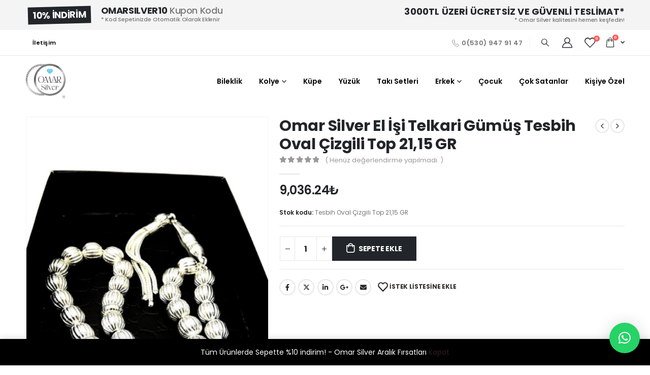

--- FILE ---
content_type: text/html; charset=UTF-8
request_url: https://omarsilver.com/urun/omar-silver-el-isi-telkari-gumus-tesbih-oval-cizgili-top-2115-gr/
body_size: 36251
content:
	<!DOCTYPE html>
	<html  lang="tr" prefix="og: https://ogp.me/ns#">
	<head>
		<meta http-equiv="X-UA-Compatible" content="IE=edge" />
		<meta http-equiv="Content-Type" content="text/html; charset=UTF-8" />
		<meta name="viewport" content="width=device-width, initial-scale=1, minimum-scale=1" />

		<link rel="profile" href="https://gmpg.org/xfn/11" />
		<link rel="pingback" href="https://omarsilver.com/xmlrpc.php" />
						<script>document.documentElement.className = document.documentElement.className + ' yes-js js_active js'</script>
				<style>img:is([sizes="auto" i], [sizes^="auto," i]) { contain-intrinsic-size: 3000px 1500px }</style>
	<link rel="manifest" href="/pwa-manifest.json">
<link rel="apple-touch-icon" sizes="512x512" href="https://omarsilver.com/wp-content/plugins/pwa-for-wp/images/logo-512x512.png">
<link rel="apple-touch-icon-precomposed" sizes="192x192" href="https://omarsilver.com/wp-content/uploads/2023/11/cropped-cropped-logo-hologram.png">

<!-- Rank Math&#039;a Göre Arama Motoru Optimizasyonu - https://rankmath.com/ -->
<title>Omar Silver El İşi Telkari Gümüş Tesbih Oval Çizgili Top 21,15 GR | Omar Silver</title>
<meta name="description" content="925 Ayar Gümüş Telkari Tesbih Oval Çizgili Top Püskül Dahil Uzunluk 20 CM Habbe Genişlik 6,40 MM Ortalama Gram 21,15 GR Tüm gümüş takı ürünlerinin ömrünü"/>
<meta name="robots" content="follow, index, max-snippet:-1, max-video-preview:-1, max-image-preview:large"/>
<link rel="canonical" href="https://omarsilver.com/urun/omar-silver-el-isi-telkari-gumus-tesbih-oval-cizgili-top-2115-gr/" />
<meta property="og:locale" content="tr_TR" />
<meta property="og:type" content="product" />
<meta property="og:title" content="Omar Silver El İşi Telkari Gümüş Tesbih Oval Çizgili Top 21,15 GR | Omar Silver" />
<meta property="og:description" content="925 Ayar Gümüş Telkari Tesbih Oval Çizgili Top Püskül Dahil Uzunluk 20 CM Habbe Genişlik 6,40 MM Ortalama Gram 21,15 GR Tüm gümüş takı ürünlerinin ömrünü" />
<meta property="og:url" content="https://omarsilver.com/urun/omar-silver-el-isi-telkari-gumus-tesbih-oval-cizgili-top-2115-gr/" />
<meta property="og:site_name" content="Omar Silver" />
<meta property="og:updated_time" content="2026-01-19T17:55:09+03:00" />
<meta property="og:image" content="https://omarsilver.com/wp-content/uploads/2024/11/omar-silver-el-isi-telkari-gumus-tesbih-oval-cizgili-top-21-15-gr-3825.jpg" />
<meta property="og:image:secure_url" content="https://omarsilver.com/wp-content/uploads/2024/11/omar-silver-el-isi-telkari-gumus-tesbih-oval-cizgili-top-21-15-gr-3825.jpg" />
<meta property="og:image:width" content="1200" />
<meta property="og:image:height" content="1800" />
<meta property="og:image:alt" content="Omar Silver El İşi Telkari Gümüş Tesbih Oval Çizgili Top 21,15 GR" />
<meta property="og:image:type" content="image/jpeg" />
<meta property="product:price:amount" content="9036.24" />
<meta property="product:price:currency" content="TRY" />
<meta property="product:availability" content="instock" />
<meta name="twitter:card" content="summary_large_image" />
<meta name="twitter:title" content="Omar Silver El İşi Telkari Gümüş Tesbih Oval Çizgili Top 21,15 GR | Omar Silver" />
<meta name="twitter:description" content="925 Ayar Gümüş Telkari Tesbih Oval Çizgili Top Püskül Dahil Uzunluk 20 CM Habbe Genişlik 6,40 MM Ortalama Gram 21,15 GR Tüm gümüş takı ürünlerinin ömrünü" />
<meta name="twitter:image" content="https://omarsilver.com/wp-content/uploads/2024/11/omar-silver-el-isi-telkari-gumus-tesbih-oval-cizgili-top-21-15-gr-3825.jpg" />
<meta name="twitter:label1" content="Fiyat" />
<meta name="twitter:data1" content="9,036.24&#8378;" />
<meta name="twitter:label2" content="Uygunluk" />
<meta name="twitter:data2" content="3 adet stokta" />
<script type="application/ld+json" class="rank-math-schema">{"@context":"https://schema.org","@graph":[{"@type":["JewelryStore","Organization"],"@id":"https://omarsilver.com/#organization","name":"Omar Silver","url":"https://omarsilver.com","logo":{"@type":"ImageObject","@id":"https://omarsilver.com/#logo","url":"https://omarsilver.com/wp-content/uploads/2023/11/cropped-cropped-logo-hologram.png","contentUrl":"https://omarsilver.com/wp-content/uploads/2023/11/cropped-cropped-logo-hologram.png","caption":"Omar Silver","inLanguage":"tr","width":"512","height":"512"},"openingHours":["Monday,Tuesday,Wednesday,Thursday,Friday,Saturday,Sunday 09:00-17:00"],"description":"Omar Silver, 925 ayar g\u00fcm\u00fc\u015f tak\u0131 tasar\u0131m\u0131nda kalite ve zarafeti bir araya getiren bir markad\u0131r. Kuruldu\u011fu g\u00fcnden bu yana modern, \u00f6zg\u00fcn ve el i\u015f\u00e7ili\u011fiyle \u00fcretilen koleksiyonlar\u0131yla dikkat \u00e7eker. Kad\u0131n, erkek ve unisex g\u00fcm\u00fc\u015f tak\u0131 modelleriyle stil sahibi kullan\u0131c\u0131lar\u0131n ilk tercihlerindendir.","image":{"@id":"https://omarsilver.com/#logo"}},{"@type":"WebSite","@id":"https://omarsilver.com/#website","url":"https://omarsilver.com","name":"Omar Silver","publisher":{"@id":"https://omarsilver.com/#organization"},"inLanguage":"tr"},{"@type":"ImageObject","@id":"https://omarsilver.com/wp-content/uploads/2024/11/omar-silver-el-isi-telkari-gumus-tesbih-oval-cizgili-top-21-15-gr-3825.jpg","url":"https://omarsilver.com/wp-content/uploads/2024/11/omar-silver-el-isi-telkari-gumus-tesbih-oval-cizgili-top-21-15-gr-3825.jpg","width":"1200","height":"1800","inLanguage":"tr"},{"@type":"ItemPage","@id":"https://omarsilver.com/urun/omar-silver-el-isi-telkari-gumus-tesbih-oval-cizgili-top-2115-gr/#webpage","url":"https://omarsilver.com/urun/omar-silver-el-isi-telkari-gumus-tesbih-oval-cizgili-top-2115-gr/","name":"Omar Silver El \u0130\u015fi Telkari G\u00fcm\u00fc\u015f Tesbih Oval \u00c7izgili Top 21,15 GR | Omar Silver","datePublished":"2024-11-18T20:33:14+03:00","dateModified":"2026-01-19T17:55:09+03:00","isPartOf":{"@id":"https://omarsilver.com/#website"},"primaryImageOfPage":{"@id":"https://omarsilver.com/wp-content/uploads/2024/11/omar-silver-el-isi-telkari-gumus-tesbih-oval-cizgili-top-21-15-gr-3825.jpg"},"inLanguage":"tr"},{"@type":"Product","name":"Omar Silver El \u0130\u015fi Telkari G\u00fcm\u00fc\u015f Tesbih Oval \u00c7izgili Top 21,15 GR | Omar Silver","description":"925 Ayar G\u00fcm\u00fc\u015f","sku":"Tesbih Oval \u00c7izgili Top 21,15 GR","category":"Erkek","mainEntityOfPage":{"@id":"https://omarsilver.com/urun/omar-silver-el-isi-telkari-gumus-tesbih-oval-cizgili-top-2115-gr/#webpage"},"image":[{"@type":"ImageObject","url":"https://omarsilver.com/wp-content/uploads/2024/11/omar-silver-el-isi-telkari-gumus-tesbih-oval-cizgili-top-21-15-gr-3825.jpg","height":"1800","width":"1200"},{"@type":"ImageObject","url":"https://omarsilver.com/wp-content/uploads/2024/11/omar-silver-el-isi-telkari-gumus-tesbih-oval-cizgili-top-21-15-gr-3826.jpg","height":"1800","width":"1200"}],"offers":{"@type":"Offer","price":"9036.24","priceCurrency":"TRY","priceValidUntil":"2027-12-31","availability":"https://schema.org/InStock","itemCondition":"NewCondition","url":"https://omarsilver.com/urun/omar-silver-el-isi-telkari-gumus-tesbih-oval-cizgili-top-2115-gr/","seller":{"@type":"Organization","@id":"https://omarsilver.com/","name":"Omar Silver","url":"https://omarsilver.com","logo":"https://omarsilver.com/wp-content/uploads/2023/11/cropped-cropped-logo-hologram.png"},"priceSpecification":{"price":"9036.24","priceCurrency":"TRY","valueAddedTaxIncluded":"true"}},"@id":"https://omarsilver.com/urun/omar-silver-el-isi-telkari-gumus-tesbih-oval-cizgili-top-2115-gr/#richSnippet"}]}</script>
<!-- /Rank Math WordPress SEO eklentisi -->

<link rel='dns-prefetch' href='//www.googletagmanager.com' />
<link rel="alternate" type="application/rss+xml" title="Omar Silver &raquo; akışı" href="https://omarsilver.com/feed/" />
<link rel="alternate" type="application/rss+xml" title="Omar Silver &raquo; yorum akışı" href="https://omarsilver.com/comments/feed/" />
<link rel="alternate" type="application/rss+xml" title="Omar Silver &raquo; Omar Silver El İşi Telkari Gümüş Tesbih Oval Çizgili Top 21,15 GR yorum akışı" href="https://omarsilver.com/urun/omar-silver-el-isi-telkari-gumus-tesbih-oval-cizgili-top-2115-gr/feed/" />
		<link rel="shortcut icon" href="//omarsilver.com/wp-content/uploads/2023/11/cropped-cropped-logo-hologram.png" type="image/x-icon" />
				<link rel="apple-touch-icon" href="//omarsilver.com/wp-content/uploads/2023/11/cropped-cropped-logo-hologram.png" />
				<link rel="apple-touch-icon" sizes="120x120" href="//omarsilver.com/wp-content/uploads/2023/11/cropped-cropped-logo-hologram.png" />
				<link rel="apple-touch-icon" sizes="76x76" href="//omarsilver.com/wp-content/uploads/2023/11/cropped-cropped-logo-hologram.png" />
				<link rel="apple-touch-icon" sizes="152x152" href="//omarsilver.com/wp-content/uploads/2023/11/cropped-cropped-logo-hologram.png" />
		<script>
window._wpemojiSettings = {"baseUrl":"https:\/\/s.w.org\/images\/core\/emoji\/15.0.3\/72x72\/","ext":".png","svgUrl":"https:\/\/s.w.org\/images\/core\/emoji\/15.0.3\/svg\/","svgExt":".svg","source":{"concatemoji":"https:\/\/omarsilver.com\/wp-includes\/js\/wp-emoji-release.min.js?ver=6.7.4"}};
/*! This file is auto-generated */
!function(i,n){var o,s,e;function c(e){try{var t={supportTests:e,timestamp:(new Date).valueOf()};sessionStorage.setItem(o,JSON.stringify(t))}catch(e){}}function p(e,t,n){e.clearRect(0,0,e.canvas.width,e.canvas.height),e.fillText(t,0,0);var t=new Uint32Array(e.getImageData(0,0,e.canvas.width,e.canvas.height).data),r=(e.clearRect(0,0,e.canvas.width,e.canvas.height),e.fillText(n,0,0),new Uint32Array(e.getImageData(0,0,e.canvas.width,e.canvas.height).data));return t.every(function(e,t){return e===r[t]})}function u(e,t,n){switch(t){case"flag":return n(e,"\ud83c\udff3\ufe0f\u200d\u26a7\ufe0f","\ud83c\udff3\ufe0f\u200b\u26a7\ufe0f")?!1:!n(e,"\ud83c\uddfa\ud83c\uddf3","\ud83c\uddfa\u200b\ud83c\uddf3")&&!n(e,"\ud83c\udff4\udb40\udc67\udb40\udc62\udb40\udc65\udb40\udc6e\udb40\udc67\udb40\udc7f","\ud83c\udff4\u200b\udb40\udc67\u200b\udb40\udc62\u200b\udb40\udc65\u200b\udb40\udc6e\u200b\udb40\udc67\u200b\udb40\udc7f");case"emoji":return!n(e,"\ud83d\udc26\u200d\u2b1b","\ud83d\udc26\u200b\u2b1b")}return!1}function f(e,t,n){var r="undefined"!=typeof WorkerGlobalScope&&self instanceof WorkerGlobalScope?new OffscreenCanvas(300,150):i.createElement("canvas"),a=r.getContext("2d",{willReadFrequently:!0}),o=(a.textBaseline="top",a.font="600 32px Arial",{});return e.forEach(function(e){o[e]=t(a,e,n)}),o}function t(e){var t=i.createElement("script");t.src=e,t.defer=!0,i.head.appendChild(t)}"undefined"!=typeof Promise&&(o="wpEmojiSettingsSupports",s=["flag","emoji"],n.supports={everything:!0,everythingExceptFlag:!0},e=new Promise(function(e){i.addEventListener("DOMContentLoaded",e,{once:!0})}),new Promise(function(t){var n=function(){try{var e=JSON.parse(sessionStorage.getItem(o));if("object"==typeof e&&"number"==typeof e.timestamp&&(new Date).valueOf()<e.timestamp+604800&&"object"==typeof e.supportTests)return e.supportTests}catch(e){}return null}();if(!n){if("undefined"!=typeof Worker&&"undefined"!=typeof OffscreenCanvas&&"undefined"!=typeof URL&&URL.createObjectURL&&"undefined"!=typeof Blob)try{var e="postMessage("+f.toString()+"("+[JSON.stringify(s),u.toString(),p.toString()].join(",")+"));",r=new Blob([e],{type:"text/javascript"}),a=new Worker(URL.createObjectURL(r),{name:"wpTestEmojiSupports"});return void(a.onmessage=function(e){c(n=e.data),a.terminate(),t(n)})}catch(e){}c(n=f(s,u,p))}t(n)}).then(function(e){for(var t in e)n.supports[t]=e[t],n.supports.everything=n.supports.everything&&n.supports[t],"flag"!==t&&(n.supports.everythingExceptFlag=n.supports.everythingExceptFlag&&n.supports[t]);n.supports.everythingExceptFlag=n.supports.everythingExceptFlag&&!n.supports.flag,n.DOMReady=!1,n.readyCallback=function(){n.DOMReady=!0}}).then(function(){return e}).then(function(){var e;n.supports.everything||(n.readyCallback(),(e=n.source||{}).concatemoji?t(e.concatemoji):e.wpemoji&&e.twemoji&&(t(e.twemoji),t(e.wpemoji)))}))}((window,document),window._wpemojiSettings);
</script>

<style id='wp-emoji-styles-inline-css'>

	img.wp-smiley, img.emoji {
		display: inline !important;
		border: none !important;
		box-shadow: none !important;
		height: 1em !important;
		width: 1em !important;
		margin: 0 0.07em !important;
		vertical-align: -0.1em !important;
		background: none !important;
		padding: 0 !important;
	}
</style>
<link rel='stylesheet' id='wp-block-library-css' href='https://omarsilver.com/wp-includes/css/dist/block-library/style.min.css?ver=6.7.4' media='all' />
<style id='wp-block-library-theme-inline-css'>
.wp-block-audio :where(figcaption){color:#555;font-size:13px;text-align:center}.is-dark-theme .wp-block-audio :where(figcaption){color:#ffffffa6}.wp-block-audio{margin:0 0 1em}.wp-block-code{border:1px solid #ccc;border-radius:4px;font-family:Menlo,Consolas,monaco,monospace;padding:.8em 1em}.wp-block-embed :where(figcaption){color:#555;font-size:13px;text-align:center}.is-dark-theme .wp-block-embed :where(figcaption){color:#ffffffa6}.wp-block-embed{margin:0 0 1em}.blocks-gallery-caption{color:#555;font-size:13px;text-align:center}.is-dark-theme .blocks-gallery-caption{color:#ffffffa6}:root :where(.wp-block-image figcaption){color:#555;font-size:13px;text-align:center}.is-dark-theme :root :where(.wp-block-image figcaption){color:#ffffffa6}.wp-block-image{margin:0 0 1em}.wp-block-pullquote{border-bottom:4px solid;border-top:4px solid;color:currentColor;margin-bottom:1.75em}.wp-block-pullquote cite,.wp-block-pullquote footer,.wp-block-pullquote__citation{color:currentColor;font-size:.8125em;font-style:normal;text-transform:uppercase}.wp-block-quote{border-left:.25em solid;margin:0 0 1.75em;padding-left:1em}.wp-block-quote cite,.wp-block-quote footer{color:currentColor;font-size:.8125em;font-style:normal;position:relative}.wp-block-quote:where(.has-text-align-right){border-left:none;border-right:.25em solid;padding-left:0;padding-right:1em}.wp-block-quote:where(.has-text-align-center){border:none;padding-left:0}.wp-block-quote.is-large,.wp-block-quote.is-style-large,.wp-block-quote:where(.is-style-plain){border:none}.wp-block-search .wp-block-search__label{font-weight:700}.wp-block-search__button{border:1px solid #ccc;padding:.375em .625em}:where(.wp-block-group.has-background){padding:1.25em 2.375em}.wp-block-separator.has-css-opacity{opacity:.4}.wp-block-separator{border:none;border-bottom:2px solid;margin-left:auto;margin-right:auto}.wp-block-separator.has-alpha-channel-opacity{opacity:1}.wp-block-separator:not(.is-style-wide):not(.is-style-dots){width:100px}.wp-block-separator.has-background:not(.is-style-dots){border-bottom:none;height:1px}.wp-block-separator.has-background:not(.is-style-wide):not(.is-style-dots){height:2px}.wp-block-table{margin:0 0 1em}.wp-block-table td,.wp-block-table th{word-break:normal}.wp-block-table :where(figcaption){color:#555;font-size:13px;text-align:center}.is-dark-theme .wp-block-table :where(figcaption){color:#ffffffa6}.wp-block-video :where(figcaption){color:#555;font-size:13px;text-align:center}.is-dark-theme .wp-block-video :where(figcaption){color:#ffffffa6}.wp-block-video{margin:0 0 1em}:root :where(.wp-block-template-part.has-background){margin-bottom:0;margin-top:0;padding:1.25em 2.375em}
</style>
<style id='rank-math-toc-block-style-inline-css'>
.wp-block-rank-math-toc-block nav ol{counter-reset:item}.wp-block-rank-math-toc-block nav ol li{display:block}.wp-block-rank-math-toc-block nav ol li:before{content:counters(item, ".") ". ";counter-increment:item}

</style>
<style id='rank-math-rich-snippet-style-inline-css'>
/*!
* Plugin:  Rank Math
* URL: https://rankmath.com/wordpress/plugin/seo-suite/
* Name:  rank-math-review-snippet.css
*/@-webkit-keyframes spin{0%{-webkit-transform:rotate(0deg)}100%{-webkit-transform:rotate(-360deg)}}@keyframes spin{0%{-webkit-transform:rotate(0deg)}100%{-webkit-transform:rotate(-360deg)}}@keyframes bounce{from{-webkit-transform:translateY(0px);transform:translateY(0px)}to{-webkit-transform:translateY(-5px);transform:translateY(-5px)}}@-webkit-keyframes bounce{from{-webkit-transform:translateY(0px);transform:translateY(0px)}to{-webkit-transform:translateY(-5px);transform:translateY(-5px)}}@-webkit-keyframes loading{0%{background-size:20% 50% ,20% 50% ,20% 50%}20%{background-size:20% 20% ,20% 50% ,20% 50%}40%{background-size:20% 100%,20% 20% ,20% 50%}60%{background-size:20% 50% ,20% 100%,20% 20%}80%{background-size:20% 50% ,20% 50% ,20% 100%}100%{background-size:20% 50% ,20% 50% ,20% 50%}}@keyframes loading{0%{background-size:20% 50% ,20% 50% ,20% 50%}20%{background-size:20% 20% ,20% 50% ,20% 50%}40%{background-size:20% 100%,20% 20% ,20% 50%}60%{background-size:20% 50% ,20% 100%,20% 20%}80%{background-size:20% 50% ,20% 50% ,20% 100%}100%{background-size:20% 50% ,20% 50% ,20% 50%}}:root{--rankmath-wp-adminbar-height: 0}#rank-math-rich-snippet-wrapper{overflow:hidden}#rank-math-rich-snippet-wrapper h5.rank-math-title{display:block;font-size:18px;line-height:1.4}#rank-math-rich-snippet-wrapper .rank-math-review-image{float:right;max-width:40%;margin-left:15px}#rank-math-rich-snippet-wrapper .rank-math-review-data{margin-bottom:15px}#rank-math-rich-snippet-wrapper .rank-math-total-wrapper{width:100%;padding:0 0 20px 0;float:left;clear:both;position:relative;-webkit-box-sizing:border-box;box-sizing:border-box}#rank-math-rich-snippet-wrapper .rank-math-total-wrapper .rank-math-total{border:0;display:block;margin:0;width:auto;float:left;text-align:left;padding:0;font-size:24px;line-height:1;font-weight:700;-webkit-box-sizing:border-box;box-sizing:border-box;overflow:hidden}#rank-math-rich-snippet-wrapper .rank-math-total-wrapper .rank-math-review-star{float:left;margin-left:15px;margin-top:5px;position:relative;z-index:99;line-height:1}#rank-math-rich-snippet-wrapper .rank-math-total-wrapper .rank-math-review-star .rank-math-review-result-wrapper{display:inline-block;white-space:nowrap;position:relative;color:#e7e7e7}#rank-math-rich-snippet-wrapper .rank-math-total-wrapper .rank-math-review-star .rank-math-review-result-wrapper .rank-math-review-result{position:absolute;top:0;left:0;overflow:hidden;white-space:nowrap;color:#ffbe01}#rank-math-rich-snippet-wrapper .rank-math-total-wrapper .rank-math-review-star .rank-math-review-result-wrapper i{font-size:18px;-webkit-text-stroke-width:1px;font-style:normal;padding:0 2px;line-height:inherit}#rank-math-rich-snippet-wrapper .rank-math-total-wrapper .rank-math-review-star .rank-math-review-result-wrapper i:before{content:"\2605"}body.rtl #rank-math-rich-snippet-wrapper .rank-math-review-image{float:left;margin-left:0;margin-right:15px}body.rtl #rank-math-rich-snippet-wrapper .rank-math-total-wrapper .rank-math-total{float:right}body.rtl #rank-math-rich-snippet-wrapper .rank-math-total-wrapper .rank-math-review-star{float:right;margin-left:0;margin-right:15px}body.rtl #rank-math-rich-snippet-wrapper .rank-math-total-wrapper .rank-math-review-star .rank-math-review-result{left:auto;right:0}@media screen and (max-width: 480px){#rank-math-rich-snippet-wrapper .rank-math-review-image{display:block;max-width:100%;width:100%;text-align:center;margin-right:0}#rank-math-rich-snippet-wrapper .rank-math-review-data{clear:both}}.clear{clear:both}

</style>
<link rel='stylesheet' id='yith-wcan-shortcodes-css' href='https://omarsilver.com/wp-content/plugins/yith-woocommerce-ajax-navigation/assets/css/shortcodes.css?ver=5.6.0' media='all' />
<style id='yith-wcan-shortcodes-inline-css'>
:root{
	--yith-wcan-filters_colors_titles: #434343;
	--yith-wcan-filters_colors_background: #FFFFFF;
	--yith-wcan-filters_colors_accent: #A7144C;
	--yith-wcan-filters_colors_accent_r: 167;
	--yith-wcan-filters_colors_accent_g: 20;
	--yith-wcan-filters_colors_accent_b: 76;
	--yith-wcan-color_swatches_border_radius: 100%;
	--yith-wcan-color_swatches_size: 30px;
	--yith-wcan-labels_style_background: #FFFFFF;
	--yith-wcan-labels_style_background_hover: #A7144C;
	--yith-wcan-labels_style_background_active: #A7144C;
	--yith-wcan-labels_style_text: #434343;
	--yith-wcan-labels_style_text_hover: #FFFFFF;
	--yith-wcan-labels_style_text_active: #FFFFFF;
	--yith-wcan-anchors_style_text: #434343;
	--yith-wcan-anchors_style_text_hover: #A7144C;
	--yith-wcan-anchors_style_text_active: #A7144C;
}
</style>
<link rel='stylesheet' id='jquery-selectBox-css' href='https://omarsilver.com/wp-content/plugins/yith-woocommerce-wishlist/assets/css/jquery.selectBox.css?ver=1.2.0' media='all' />
<link rel='stylesheet' id='woocommerce_prettyPhoto_css-css' href='//omarsilver.com/wp-content/plugins/woocommerce/assets/css/prettyPhoto.css?ver=3.1.6' media='all' />
<link rel='stylesheet' id='yith-wcwl-main-css' href='https://omarsilver.com/wp-content/plugins/yith-woocommerce-wishlist/assets/css/style.css?ver=4.1.0' media='all' />
<style id='yith-wcwl-main-inline-css'>
 :root { --add-to-wishlist-icon-color: #222529; --added-to-wishlist-icon-color: #e27c7c; --color-add-to-wishlist-background: #333333; --color-add-to-wishlist-text: #FFFFFF; --color-add-to-wishlist-border: #333333; --color-add-to-wishlist-background-hover: #333333; --color-add-to-wishlist-text-hover: #FFFFFF; --color-add-to-wishlist-border-hover: #333333; --rounded-corners-radius: 16px; --color-add-to-cart-background: #333333; --color-add-to-cart-text: #FFFFFF; --color-add-to-cart-border: #333333; --color-add-to-cart-background-hover: #4F4F4F; --color-add-to-cart-text-hover: #FFFFFF; --color-add-to-cart-border-hover: #4F4F4F; --add-to-cart-rounded-corners-radius: 16px; --color-button-style-1-background: #333333; --color-button-style-1-text: #FFFFFF; --color-button-style-1-border: #333333; --color-button-style-1-background-hover: #4F4F4F; --color-button-style-1-text-hover: #FFFFFF; --color-button-style-1-border-hover: #4F4F4F; --color-button-style-2-background: #333333; --color-button-style-2-text: #FFFFFF; --color-button-style-2-border: #333333; --color-button-style-2-background-hover: #4F4F4F; --color-button-style-2-text-hover: #FFFFFF; --color-button-style-2-border-hover: #4F4F4F; --color-wishlist-table-background: #FFFFFF; --color-wishlist-table-text: #6d6c6c; --color-wishlist-table-border: #FFFFFF; --color-headers-background: #F4F4F4; --color-share-button-color: #FFFFFF; --color-share-button-color-hover: #FFFFFF; --color-fb-button-background: #39599E; --color-fb-button-background-hover: #595A5A; --color-tw-button-background: #45AFE2; --color-tw-button-background-hover: #595A5A; --color-pr-button-background: #AB2E31; --color-pr-button-background-hover: #595A5A; --color-em-button-background: #FBB102; --color-em-button-background-hover: #595A5A; --color-wa-button-background: #00A901; --color-wa-button-background-hover: #595A5A; --feedback-duration: 3s } 
 :root { --add-to-wishlist-icon-color: #222529; --added-to-wishlist-icon-color: #e27c7c; --color-add-to-wishlist-background: #333333; --color-add-to-wishlist-text: #FFFFFF; --color-add-to-wishlist-border: #333333; --color-add-to-wishlist-background-hover: #333333; --color-add-to-wishlist-text-hover: #FFFFFF; --color-add-to-wishlist-border-hover: #333333; --rounded-corners-radius: 16px; --color-add-to-cart-background: #333333; --color-add-to-cart-text: #FFFFFF; --color-add-to-cart-border: #333333; --color-add-to-cart-background-hover: #4F4F4F; --color-add-to-cart-text-hover: #FFFFFF; --color-add-to-cart-border-hover: #4F4F4F; --add-to-cart-rounded-corners-radius: 16px; --color-button-style-1-background: #333333; --color-button-style-1-text: #FFFFFF; --color-button-style-1-border: #333333; --color-button-style-1-background-hover: #4F4F4F; --color-button-style-1-text-hover: #FFFFFF; --color-button-style-1-border-hover: #4F4F4F; --color-button-style-2-background: #333333; --color-button-style-2-text: #FFFFFF; --color-button-style-2-border: #333333; --color-button-style-2-background-hover: #4F4F4F; --color-button-style-2-text-hover: #FFFFFF; --color-button-style-2-border-hover: #4F4F4F; --color-wishlist-table-background: #FFFFFF; --color-wishlist-table-text: #6d6c6c; --color-wishlist-table-border: #FFFFFF; --color-headers-background: #F4F4F4; --color-share-button-color: #FFFFFF; --color-share-button-color-hover: #FFFFFF; --color-fb-button-background: #39599E; --color-fb-button-background-hover: #595A5A; --color-tw-button-background: #45AFE2; --color-tw-button-background-hover: #595A5A; --color-pr-button-background: #AB2E31; --color-pr-button-background-hover: #595A5A; --color-em-button-background: #FBB102; --color-em-button-background-hover: #595A5A; --color-wa-button-background: #00A901; --color-wa-button-background-hover: #595A5A; --feedback-duration: 3s } 
</style>
<link rel='stylesheet' id='cr-frontend-css-css' href='https://omarsilver.com/wp-content/plugins/customer-reviews-woocommerce/css/frontend.css?ver=5.67.0' media='all' />
<link rel='stylesheet' id='cr-badges-css-css' href='https://omarsilver.com/wp-content/plugins/customer-reviews-woocommerce/css/badges.css?ver=5.67.0' media='all' />
<style id='classic-theme-styles-inline-css'>
/*! This file is auto-generated */
.wp-block-button__link{color:#fff;background-color:#32373c;border-radius:9999px;box-shadow:none;text-decoration:none;padding:calc(.667em + 2px) calc(1.333em + 2px);font-size:1.125em}.wp-block-file__button{background:#32373c;color:#fff;text-decoration:none}
</style>
<style id='global-styles-inline-css'>
:root{--wp--preset--aspect-ratio--square: 1;--wp--preset--aspect-ratio--4-3: 4/3;--wp--preset--aspect-ratio--3-4: 3/4;--wp--preset--aspect-ratio--3-2: 3/2;--wp--preset--aspect-ratio--2-3: 2/3;--wp--preset--aspect-ratio--16-9: 16/9;--wp--preset--aspect-ratio--9-16: 9/16;--wp--preset--color--black: #000000;--wp--preset--color--cyan-bluish-gray: #abb8c3;--wp--preset--color--white: #ffffff;--wp--preset--color--pale-pink: #f78da7;--wp--preset--color--vivid-red: #cf2e2e;--wp--preset--color--luminous-vivid-orange: #ff6900;--wp--preset--color--luminous-vivid-amber: #fcb900;--wp--preset--color--light-green-cyan: #7bdcb5;--wp--preset--color--vivid-green-cyan: #00d084;--wp--preset--color--pale-cyan-blue: #8ed1fc;--wp--preset--color--vivid-cyan-blue: #0693e3;--wp--preset--color--vivid-purple: #9b51e0;--wp--preset--color--primary: var(--porto-primary-color);--wp--preset--color--secondary: var(--porto-secondary-color);--wp--preset--color--tertiary: var(--porto-tertiary-color);--wp--preset--color--quaternary: var(--porto-quaternary-color);--wp--preset--color--dark: var(--porto-dark-color);--wp--preset--color--light: var(--porto-light-color);--wp--preset--color--primary-hover: var(--porto-primary-light-5);--wp--preset--gradient--vivid-cyan-blue-to-vivid-purple: linear-gradient(135deg,rgba(6,147,227,1) 0%,rgb(155,81,224) 100%);--wp--preset--gradient--light-green-cyan-to-vivid-green-cyan: linear-gradient(135deg,rgb(122,220,180) 0%,rgb(0,208,130) 100%);--wp--preset--gradient--luminous-vivid-amber-to-luminous-vivid-orange: linear-gradient(135deg,rgba(252,185,0,1) 0%,rgba(255,105,0,1) 100%);--wp--preset--gradient--luminous-vivid-orange-to-vivid-red: linear-gradient(135deg,rgba(255,105,0,1) 0%,rgb(207,46,46) 100%);--wp--preset--gradient--very-light-gray-to-cyan-bluish-gray: linear-gradient(135deg,rgb(238,238,238) 0%,rgb(169,184,195) 100%);--wp--preset--gradient--cool-to-warm-spectrum: linear-gradient(135deg,rgb(74,234,220) 0%,rgb(151,120,209) 20%,rgb(207,42,186) 40%,rgb(238,44,130) 60%,rgb(251,105,98) 80%,rgb(254,248,76) 100%);--wp--preset--gradient--blush-light-purple: linear-gradient(135deg,rgb(255,206,236) 0%,rgb(152,150,240) 100%);--wp--preset--gradient--blush-bordeaux: linear-gradient(135deg,rgb(254,205,165) 0%,rgb(254,45,45) 50%,rgb(107,0,62) 100%);--wp--preset--gradient--luminous-dusk: linear-gradient(135deg,rgb(255,203,112) 0%,rgb(199,81,192) 50%,rgb(65,88,208) 100%);--wp--preset--gradient--pale-ocean: linear-gradient(135deg,rgb(255,245,203) 0%,rgb(182,227,212) 50%,rgb(51,167,181) 100%);--wp--preset--gradient--electric-grass: linear-gradient(135deg,rgb(202,248,128) 0%,rgb(113,206,126) 100%);--wp--preset--gradient--midnight: linear-gradient(135deg,rgb(2,3,129) 0%,rgb(40,116,252) 100%);--wp--preset--font-size--small: 13px;--wp--preset--font-size--medium: 20px;--wp--preset--font-size--large: 36px;--wp--preset--font-size--x-large: 42px;--wp--preset--spacing--20: 0.44rem;--wp--preset--spacing--30: 0.67rem;--wp--preset--spacing--40: 1rem;--wp--preset--spacing--50: 1.5rem;--wp--preset--spacing--60: 2.25rem;--wp--preset--spacing--70: 3.38rem;--wp--preset--spacing--80: 5.06rem;--wp--preset--shadow--natural: 6px 6px 9px rgba(0, 0, 0, 0.2);--wp--preset--shadow--deep: 12px 12px 50px rgba(0, 0, 0, 0.4);--wp--preset--shadow--sharp: 6px 6px 0px rgba(0, 0, 0, 0.2);--wp--preset--shadow--outlined: 6px 6px 0px -3px rgba(255, 255, 255, 1), 6px 6px rgba(0, 0, 0, 1);--wp--preset--shadow--crisp: 6px 6px 0px rgba(0, 0, 0, 1);}:where(.is-layout-flex){gap: 0.5em;}:where(.is-layout-grid){gap: 0.5em;}body .is-layout-flex{display: flex;}.is-layout-flex{flex-wrap: wrap;align-items: center;}.is-layout-flex > :is(*, div){margin: 0;}body .is-layout-grid{display: grid;}.is-layout-grid > :is(*, div){margin: 0;}:where(.wp-block-columns.is-layout-flex){gap: 2em;}:where(.wp-block-columns.is-layout-grid){gap: 2em;}:where(.wp-block-post-template.is-layout-flex){gap: 1.25em;}:where(.wp-block-post-template.is-layout-grid){gap: 1.25em;}.has-black-color{color: var(--wp--preset--color--black) !important;}.has-cyan-bluish-gray-color{color: var(--wp--preset--color--cyan-bluish-gray) !important;}.has-white-color{color: var(--wp--preset--color--white) !important;}.has-pale-pink-color{color: var(--wp--preset--color--pale-pink) !important;}.has-vivid-red-color{color: var(--wp--preset--color--vivid-red) !important;}.has-luminous-vivid-orange-color{color: var(--wp--preset--color--luminous-vivid-orange) !important;}.has-luminous-vivid-amber-color{color: var(--wp--preset--color--luminous-vivid-amber) !important;}.has-light-green-cyan-color{color: var(--wp--preset--color--light-green-cyan) !important;}.has-vivid-green-cyan-color{color: var(--wp--preset--color--vivid-green-cyan) !important;}.has-pale-cyan-blue-color{color: var(--wp--preset--color--pale-cyan-blue) !important;}.has-vivid-cyan-blue-color{color: var(--wp--preset--color--vivid-cyan-blue) !important;}.has-vivid-purple-color{color: var(--wp--preset--color--vivid-purple) !important;}.has-black-background-color{background-color: var(--wp--preset--color--black) !important;}.has-cyan-bluish-gray-background-color{background-color: var(--wp--preset--color--cyan-bluish-gray) !important;}.has-white-background-color{background-color: var(--wp--preset--color--white) !important;}.has-pale-pink-background-color{background-color: var(--wp--preset--color--pale-pink) !important;}.has-vivid-red-background-color{background-color: var(--wp--preset--color--vivid-red) !important;}.has-luminous-vivid-orange-background-color{background-color: var(--wp--preset--color--luminous-vivid-orange) !important;}.has-luminous-vivid-amber-background-color{background-color: var(--wp--preset--color--luminous-vivid-amber) !important;}.has-light-green-cyan-background-color{background-color: var(--wp--preset--color--light-green-cyan) !important;}.has-vivid-green-cyan-background-color{background-color: var(--wp--preset--color--vivid-green-cyan) !important;}.has-pale-cyan-blue-background-color{background-color: var(--wp--preset--color--pale-cyan-blue) !important;}.has-vivid-cyan-blue-background-color{background-color: var(--wp--preset--color--vivid-cyan-blue) !important;}.has-vivid-purple-background-color{background-color: var(--wp--preset--color--vivid-purple) !important;}.has-black-border-color{border-color: var(--wp--preset--color--black) !important;}.has-cyan-bluish-gray-border-color{border-color: var(--wp--preset--color--cyan-bluish-gray) !important;}.has-white-border-color{border-color: var(--wp--preset--color--white) !important;}.has-pale-pink-border-color{border-color: var(--wp--preset--color--pale-pink) !important;}.has-vivid-red-border-color{border-color: var(--wp--preset--color--vivid-red) !important;}.has-luminous-vivid-orange-border-color{border-color: var(--wp--preset--color--luminous-vivid-orange) !important;}.has-luminous-vivid-amber-border-color{border-color: var(--wp--preset--color--luminous-vivid-amber) !important;}.has-light-green-cyan-border-color{border-color: var(--wp--preset--color--light-green-cyan) !important;}.has-vivid-green-cyan-border-color{border-color: var(--wp--preset--color--vivid-green-cyan) !important;}.has-pale-cyan-blue-border-color{border-color: var(--wp--preset--color--pale-cyan-blue) !important;}.has-vivid-cyan-blue-border-color{border-color: var(--wp--preset--color--vivid-cyan-blue) !important;}.has-vivid-purple-border-color{border-color: var(--wp--preset--color--vivid-purple) !important;}.has-vivid-cyan-blue-to-vivid-purple-gradient-background{background: var(--wp--preset--gradient--vivid-cyan-blue-to-vivid-purple) !important;}.has-light-green-cyan-to-vivid-green-cyan-gradient-background{background: var(--wp--preset--gradient--light-green-cyan-to-vivid-green-cyan) !important;}.has-luminous-vivid-amber-to-luminous-vivid-orange-gradient-background{background: var(--wp--preset--gradient--luminous-vivid-amber-to-luminous-vivid-orange) !important;}.has-luminous-vivid-orange-to-vivid-red-gradient-background{background: var(--wp--preset--gradient--luminous-vivid-orange-to-vivid-red) !important;}.has-very-light-gray-to-cyan-bluish-gray-gradient-background{background: var(--wp--preset--gradient--very-light-gray-to-cyan-bluish-gray) !important;}.has-cool-to-warm-spectrum-gradient-background{background: var(--wp--preset--gradient--cool-to-warm-spectrum) !important;}.has-blush-light-purple-gradient-background{background: var(--wp--preset--gradient--blush-light-purple) !important;}.has-blush-bordeaux-gradient-background{background: var(--wp--preset--gradient--blush-bordeaux) !important;}.has-luminous-dusk-gradient-background{background: var(--wp--preset--gradient--luminous-dusk) !important;}.has-pale-ocean-gradient-background{background: var(--wp--preset--gradient--pale-ocean) !important;}.has-electric-grass-gradient-background{background: var(--wp--preset--gradient--electric-grass) !important;}.has-midnight-gradient-background{background: var(--wp--preset--gradient--midnight) !important;}.has-small-font-size{font-size: var(--wp--preset--font-size--small) !important;}.has-medium-font-size{font-size: var(--wp--preset--font-size--medium) !important;}.has-large-font-size{font-size: var(--wp--preset--font-size--large) !important;}.has-x-large-font-size{font-size: var(--wp--preset--font-size--x-large) !important;}
:where(.wp-block-post-template.is-layout-flex){gap: 1.25em;}:where(.wp-block-post-template.is-layout-grid){gap: 1.25em;}
:where(.wp-block-columns.is-layout-flex){gap: 2em;}:where(.wp-block-columns.is-layout-grid){gap: 2em;}
:root :where(.wp-block-pullquote){font-size: 1.5em;line-height: 1.6;}
</style>
<link rel='stylesheet' id='contact-form-7-css' href='https://omarsilver.com/wp-content/plugins/contact-form-7/includes/css/styles.css?ver=6.0.1' media='all' />
<link rel='stylesheet' id='woocontracts_css-css' href='https://omarsilver.com/wp-content/plugins/sozlesmeler/css/stil.css?ver=1733240753' media='all' />
<link rel='stylesheet' id='photoswipe-css' href='https://omarsilver.com/wp-content/plugins/woocommerce/assets/css/photoswipe/photoswipe.min.css?ver=9.9.6' media='all' />
<link rel='stylesheet' id='photoswipe-default-skin-css' href='https://omarsilver.com/wp-content/plugins/woocommerce/assets/css/photoswipe/default-skin/default-skin.min.css?ver=9.9.6' media='all' />
<style id='woocommerce-inline-inline-css'>
.woocommerce form .form-row .required { visibility: visible; }
</style>
<link rel='stylesheet' id='jquery-colorbox-css' href='https://omarsilver.com/wp-content/plugins/yith-woocommerce-compare/assets/css/colorbox.css?ver=1.4.21' media='all' />
<link rel='stylesheet' id='brands-styles-css' href='https://omarsilver.com/wp-content/plugins/woocommerce/assets/css/brands.css?ver=9.9.6' media='all' />
<link rel='stylesheet' id='porto-sp-attr-table-css' href='https://omarsilver.com/wp-content/plugins/porto-functionality/shortcodes//assets/cp-attribute-table/attribute-table.css?ver=3.3.0' media='all' />
<link rel='stylesheet' id='porto-compare-product-css' href='https://omarsilver.com/wp-content/plugins/porto-functionality/lib/compare-product/compare-product.css?ver=3.3.0' media='all' />
<link rel='stylesheet' id='qlwapp-css' href='https://omarsilver.com/wp-content/plugins/wp-whatsapp-chat/build/frontend/css/style.css?ver=7.5.0' media='all' />
<link rel='stylesheet' id='pwaforwp-style-css' href='https://omarsilver.com/wp-content/plugins/pwa-for-wp/assets/css/pwaforwp-main.min.css?ver=1.7.75.1' media='all' />
<link rel='stylesheet' id='porto-css-vars-css' href='https://omarsilver.com/wp-content/uploads/porto_styles/theme_css_vars.css?ver=7.3.0' media='all' />
<link rel='stylesheet' id='bootstrap-css' href='https://omarsilver.com/wp-content/uploads/porto_styles/bootstrap.css?ver=7.3.0' media='all' />
<link rel='stylesheet' id='porto-plugins-css' href='https://omarsilver.com/wp-content/themes/porto/css/plugins.css?ver=7.3.0' media='all' />
<link rel='stylesheet' id='porto-theme-css' href='https://omarsilver.com/wp-content/themes/porto/css/theme.css?ver=7.3.0' media='all' />
<link rel='stylesheet' id='porto-shortcodes-css' href='https://omarsilver.com/wp-content/uploads/porto_styles/shortcodes.css?ver=7.3.0' media='all' />
<link rel='stylesheet' id='porto-theme-shop-css' href='https://omarsilver.com/wp-content/themes/porto/css/theme_shop.css?ver=7.3.0' media='all' />
<link rel='stylesheet' id='porto-theme-elementor-css' href='https://omarsilver.com/wp-content/themes/porto/css/theme_elementor.css?ver=7.3.0' media='all' />
<link rel='stylesheet' id='porto-dynamic-style-css' href='https://omarsilver.com/wp-content/uploads/porto_styles/dynamic_style.css?ver=7.3.0' media='all' />
<link rel='stylesheet' id='porto-type-builder-css' href='https://omarsilver.com/wp-content/plugins/porto-functionality/builders/assets/type-builder.css?ver=3.3.0' media='all' />
<link rel='stylesheet' id='porto-account-login-style-css' href='https://omarsilver.com/wp-content/themes/porto/css/theme/shop/login-style/account-login.css?ver=7.3.0' media='all' />
<link rel='stylesheet' id='porto-theme-woopage-css' href='https://omarsilver.com/wp-content/themes/porto/css/theme/shop/other/woopage.css?ver=7.3.0' media='all' />
<link rel='stylesheet' id='porto-sp-skeleton-css' href='https://omarsilver.com/wp-content/themes/porto/css/theme/shop/single-product/skeleton.css?ver=7.3.0' media='all' />
<link rel='stylesheet' id='porto-style-css' href='https://omarsilver.com/wp-content/themes/porto/style.css?ver=7.3.0' media='all' />
<style id='porto-style-inline-css'>
.side-header-narrow-bar-logo{max-width:80px}@media (min-width:992px){}.page-top ul.breadcrumb > li.home{display:inline-block}.page-top ul.breadcrumb > li.home a{position:relative;width:1em;text-indent:-9999px}.page-top ul.breadcrumb > li.home a:after{content:"\e883";font-family:'porto';float:left;text-indent:0}.product-images .img-thumbnail .inner,.product-images .img-thumbnail .inner img{-webkit-transform:none;transform:none}.sticky-product{position:fixed;top:0;left:0;width:100%;z-index:100;background-color:#fff;box-shadow:0 3px 5px rgba(0,0,0,0.08);padding:15px 0}.sticky-product.pos-bottom{top:auto;bottom:var(--porto-icon-menus-mobile,0);box-shadow:0 -3px 5px rgba(0,0,0,0.08)}.sticky-product .container{display:-ms-flexbox;display:flex;-ms-flex-align:center;align-items:center;-ms-flex-wrap:wrap;flex-wrap:wrap}.sticky-product .sticky-image{max-width:60px;margin-right:15px}.sticky-product .add-to-cart{-ms-flex:1;flex:1;text-align:right;margin-top:5px}.sticky-product .product-name{font-size:16px;font-weight:600;line-height:inherit;margin-bottom:0}.sticky-product .sticky-detail{line-height:1.5;display:-ms-flexbox;display:flex}.sticky-product .star-rating{margin:5px 15px;font-size:1em}.sticky-product .availability{padding-top:2px}.sticky-product .sticky-detail .price{font-family:Poppins,Poppins,sans-serif;font-weight:400;margin-bottom:0;font-size:1.3em;line-height:1.5}.sticky-product.pos-top:not(.hide){top:0;opacity:1;visibility:visible;transform:translate3d( 0,0,0 )}.sticky-product.pos-top.scroll-down{opacity:0 !important;visibility:hidden;transform:translate3d( 0,-100%,0 )}.sticky-product.sticky-ready{transition:left .3s,visibility 0.3s,opacity 0.3s,transform 0.3s,top 0.3s ease}.sticky-product .quantity.extra-type{display:none}@media (min-width:992px){body.single-product .sticky-product .container{padding-left:calc(var(--porto-grid-gutter-width) / 2);padding-right:calc(var(--porto-grid-gutter-width) / 2)}}.sticky-product .container{padding-left:var(--porto-fluid-spacing);padding-right:var(--porto-fluid-spacing)}@media (max-width:768px){.sticky-product .sticky-image,.sticky-product .sticky-detail,.sticky-product{display:none}.sticky-product.show-mobile{display:block;padding-top:10px;padding-bottom:10px}.sticky-product.show-mobile .add-to-cart{margin-top:0}.sticky-product.show-mobile .single_add_to_cart_button{margin:0;width:100%}}#header.sticky-header .main-menu > li.menu-item > a,#header.sticky-header .main-menu > li.menu-custom-content a{color:#ffffff}#header.sticky-header .main-menu > li.menu-item.active > a,#header.sticky-header .main-menu > li.menu-custom-content.active a{color:#ffffff}.custom-font4,.custom-font4 .elementor-heading-title{font-family:'Segoe Script','Savoye LET'}.main-content,.left-sidebar,.right-sidebar{padding-top:0}.header-top > .container{padding-top:5px;padding-bottom:5px}#header .header-top .top-links > li.menu-item > a{color:inherit}#header .searchform-popup .search-toggle{width:30px;font-size:15px}#header .searchform input{width:280px}#header .separator{height:2em}#header .my-wishlist,#header .my-account{font-size:20px;line-height:1;width:30px;text-align:center}@media (max-width:991px){#header .top-links,#header .separator{display:none}#header .header-main .header-left{-ms-flex:none;flex:none}}@media (min-width:992px){#header .logo img{transform-origin:center center}}@media (max-width:575px){#header .header-right .searchform{right:-140px}.header-top .header-row .search-popup{display:none !important}}#header .main-menu > li.menu-item:first-child > a{padding-left:0}#header .main-menu > li.menu-item:last-child > a{padding-right:0}.porto-block-html-top{background:#f4f4f4}.btn{font-family:Poppins;font-weight:700;letter-spacing:-.025em}.porto-ibanner .btn-modern.btn-xl{font-size:1.125em}.widget_wysija .wysija-paragraph{margin-bottom:0;-ms-flex:1;flex:1}.widget_wysija .wysija-input{height:3rem;border:none;border-radius:2rem 0 0 2rem;font-size:.75rem;font-style:italic;padding-left:1.5rem}.widget_wysija .wysija-submit{height:3rem;border:none;border-radius:0 2rem 2rem 0;background:#e7e7e7;font-size:.875rem;padding:0 2.5rem;text-transform:uppercase}article.post .post-image .post-date{right:auto;left:10px;font-family:Poppins;background:#222529;letter-spacing:.05em;width:45px}article.post .post-date .day{background:none;color:#fff;font-size:1.125rem;line-height:1}article.post .btn-readmore{display:none}article.post .entry-title a{color:inherit}.blog-posts .post .entry-title{font-size:1.125rem;margin-bottom:.75rem}article.post .post-excerpt{font-size:.8125rem;margin-bottom:.875rem}article.post .post-meta a{color:inherit;font-size:.625rem;text-transform:uppercase}article.post .owl-carousel{margin-bottom:0}@media (min-width:576px){article.post .post-image{float:left;width:46%;margin-right:3%}article.post .post-content{padding-top:2rem}}@media (min-width:768px) and (max-width:991px){article.post .post-content{padding-top:0}}.section-title{text-transform:none;text-align:center;font-size:1.375rem;line-height:1.2;letter-spacing:-.02em;margin-bottom:1.5rem}.column2 ul.products,ul.products{margin-bottom:-1px}.related.products .products-slider{border-bottom:none}.coupon-sale-text .elementor-heading-title,.coupon-sale-text.porto-heading{position:relative;padding-left:.265em;display:inline-block}.coupon-sale-text i{font-style:normal;font-size:.265em;font-weight:500;transform:translateY(-50%) rotate(-90deg);position:absolute;top:50%;left:-1em}.coupon-sale-text b{display:block;padding:8px 10px;transform:rotate(-1.5deg);background-color:#222529;color:#fff !important}.no-bottom-border .divider-line > .product-col{border-bottom:none;border-top:1px solid rgba(0,0,0,.09)}.no-bottom-border .divider-line > .product-col:nth-child(1),.no-bottom-border .divider-line > .product-col:nth-child(2){border-top:none}@media (min-width:768px){.no-bottom-border .divider-line > .product-col:nth-child(3){border-top:none}}.section-product-categories .thumb-info img{display:none}.section-product-categories ul.products li.product-category .thumb-info{background:#222529;min-height:50px}.section-product-categories ul.products li.product-col h3{font-family:Poppins;font-size:1rem}.widget_recent_reviews .product_list_widget li img{position:absolute;left:1.25rem;top:1.5rem}.widget_recent_reviews .product_list_widget li a{position:static}.widget_recent_reviews .product_list_widget li{background:#fff;text-align:left;padding:2.5rem 1.5rem 3rem 120px;display:-ms-flexbox;display:flex;-ms-flex-align:start;align-items:flex-start;-ms-flex-direction:column;flex-direction:column;position:relative;margin-bottom:1rem}.widget_recent_reviews .product_list_widget li .star-rating{margin:0 0 .25rem;-ms-flex-order:-1;order:-1}.widget_recent_reviews .product-title{font-size:.9375rem;color:#222529}.widget_recent_reviews .product_list_widget li .reviewer{display:block;font-size:.8125rem;font-weight:700;color:#2b2b2b;margin-top:.25rem;-ms-flex-order:2;order:2;padding-left:2rem}.widget_recent_reviews .description{margin-top:1rem;padding-left:2rem}.widget_recent_reviews .description:before{content:'“';font-family:'Playfair Display';font-weight:900;font-size:3rem;color:#222529;float:left;margin-left:-2rem;line-height:.7;margin-right:.5rem}#footer .widget-title{font-size:1rem;text-transform:none}.footer-top .container{max-width:none;padding:0}.footer-main .col-lg-5{display:-ms-flexbox;display:flex;-ms-flex-wrap:wrap;flex-wrap:wrap}.footer-main .col-lg-5 .widget{margin-top:0;margin-bottom:25px}.footer-main .col-lg-5 h4{font-size:1.375rem;margin-right:20px;padding-right:30px;border-right:1px solid #e7e7e7}#footer .share-links a{box-shadow:none;font-size:1.125rem}#footer .follow-us{margin-top:1rem}#footer .footer-bottom{padding:20px 0}
</style>
<link rel='stylesheet' id='porto-360-gallery-css' href='https://omarsilver.com/wp-content/themes/porto/inc/lib/threesixty/threesixty.css?ver=7.3.0' media='all' />
<link rel='stylesheet' id='styles-child-css' href='https://omarsilver.com/wp-content/themes/omar-silver/style.css?ver=6.7.4' media='all' />
<script src="https://omarsilver.com/wp-includes/js/jquery/jquery.min.js?ver=3.7.1" id="jquery-core-js"></script>
<script src="https://omarsilver.com/wp-includes/js/jquery/jquery-migrate.min.js?ver=3.4.1" id="jquery-migrate-js"></script>
<script id="print-invoices-packing-slip-labels-for-woocommerce_public-js-extra">
var wf_pklist_params_public = {"show_document_preview":"No","document_access_type":"logged_in","is_user_logged_in":"","msgs":{"invoice_number_prompt_free_order":"Fatura ayarlar\u0131 > Geli\u015fmi\u015f'te '\u00dccretsiz sipari\u015fler i\u00e7in fatura olu\u015ftur' devre d\u0131\u015f\u0131 b\u0131rak\u0131ld\u0131. Bu \u00fccretsiz sipari\u015f i\u00e7in fatura olu\u015fturmaya \u00e7al\u0131\u015f\u0131yorsunuz. \u0130lerlemek?","creditnote_number_prompt":"say\u0131 hen\u00fcz olu\u015fturulmad\u0131. El ile bir tane olu\u015fturmak istiyor musunuz?","invoice_number_prompt_no_from_addr":"L\u00fctfen eklentinin genel ayarlar\u0131nda `adresinden` doldurun.","invoice_title_prompt":"Fatura","invoice_number_prompt":"say\u0131 hen\u00fcz olu\u015fturulmad\u0131. El ile bir tane olu\u015fturmak istiyor musunuz?","pop_dont_show_again":false,"request_error":"Request error.","error_loading_data":"Error loading data.","min_value_error":"minimum value should be","generating_document_text":"Generating document...","new_tab_open_error":"Failed to open new tab. Please check your browser settings."}};
</script>
<script src="https://omarsilver.com/wp-content/plugins/print-invoices-packing-slip-labels-for-woocommerce/public/js/wf-woocommerce-packing-list-public.js?ver=4.7.2" id="print-invoices-packing-slip-labels-for-woocommerce_public-js"></script>
<script src="https://omarsilver.com/wp-content/plugins/woocommerce/assets/js/jquery-blockui/jquery.blockUI.min.js?ver=2.7.0-wc.9.9.6" id="jquery-blockui-js" defer data-wp-strategy="defer"></script>
<script id="wc-add-to-cart-js-extra">
var wc_add_to_cart_params = {"ajax_url":"\/wp-admin\/admin-ajax.php","wc_ajax_url":"\/?wc-ajax=%%endpoint%%","i18n_view_cart":"Sepetim","cart_url":"https:\/\/omarsilver.com\/sepet\/","is_cart":"","cart_redirect_after_add":"no"};
</script>
<script src="https://omarsilver.com/wp-content/plugins/woocommerce/assets/js/frontend/add-to-cart.min.js?ver=9.9.6" id="wc-add-to-cart-js" defer data-wp-strategy="defer"></script>
<script src="https://omarsilver.com/wp-content/plugins/woocommerce/assets/js/photoswipe/photoswipe.min.js?ver=4.1.1-wc.9.9.6" id="photoswipe-js" defer data-wp-strategy="defer"></script>
<script src="https://omarsilver.com/wp-content/plugins/woocommerce/assets/js/photoswipe/photoswipe-ui-default.min.js?ver=4.1.1-wc.9.9.6" id="photoswipe-ui-default-js" defer data-wp-strategy="defer"></script>
<script id="wc-single-product-js-extra">
var wc_single_product_params = {"i18n_required_rating_text":"L\u00fctfen bir oy belirleyin","i18n_rating_options":["1\/5 y\u0131ld\u0131z","2\/5 y\u0131ld\u0131z","3\/5 y\u0131ld\u0131z","4\/5 y\u0131ld\u0131z","5\/5 y\u0131ld\u0131z"],"i18n_product_gallery_trigger_text":"Tam ekran g\u00f6rsel galerisini g\u00f6r\u00fcnt\u00fcleyin","review_rating_required":"yes","flexslider":{"rtl":false,"animation":"slide","smoothHeight":true,"directionNav":false,"controlNav":"thumbnails","slideshow":false,"animationSpeed":500,"animationLoop":false,"allowOneSlide":false},"zoom_enabled":"","zoom_options":[],"photoswipe_enabled":"1","photoswipe_options":{"shareEl":false,"closeOnScroll":false,"history":false,"hideAnimationDuration":0,"showAnimationDuration":0},"flexslider_enabled":""};
</script>
<script src="https://omarsilver.com/wp-content/plugins/woocommerce/assets/js/frontend/single-product.min.js?ver=9.9.6" id="wc-single-product-js" defer data-wp-strategy="defer"></script>
<script src="https://omarsilver.com/wp-content/plugins/woocommerce/assets/js/js-cookie/js.cookie.min.js?ver=2.1.4-wc.9.9.6" id="js-cookie-js" defer data-wp-strategy="defer"></script>
<script id="woocommerce-js-extra">
var woocommerce_params = {"ajax_url":"\/wp-admin\/admin-ajax.php","wc_ajax_url":"\/?wc-ajax=%%endpoint%%","i18n_password_show":"\u015eifreyi g\u00f6ster","i18n_password_hide":"\u015eifreyi gizle"};
</script>
<script src="https://omarsilver.com/wp-content/plugins/woocommerce/assets/js/frontend/woocommerce.min.js?ver=9.9.6" id="woocommerce-js" defer data-wp-strategy="defer"></script>
<script id="wc-cart-fragments-js-extra">
var wc_cart_fragments_params = {"ajax_url":"\/wp-admin\/admin-ajax.php","wc_ajax_url":"\/?wc-ajax=%%endpoint%%","cart_hash_key":"wc_cart_hash_5a203f504758720c52b8dad2c6805d22","fragment_name":"wc_fragments_5a203f504758720c52b8dad2c6805d22","request_timeout":"15000"};
</script>
<script src="https://omarsilver.com/wp-content/plugins/woocommerce/assets/js/frontend/cart-fragments.min.js?ver=9.9.6" id="wc-cart-fragments-js" defer data-wp-strategy="defer"></script>

<!-- Site Kit tarafından eklenen Google etiketi (gtag.js) snippet&#039;i -->

<!-- Google Analytics snippet added by Site Kit -->
<script src="https://www.googletagmanager.com/gtag/js?id=GT-KDD8737" id="google_gtagjs-js" async></script>
<script id="google_gtagjs-js-after">
window.dataLayer = window.dataLayer || [];function gtag(){dataLayer.push(arguments);}
gtag("set","linker",{"domains":["omarsilver.com"]});
gtag("js", new Date());
gtag("set", "developer_id.dZTNiMT", true);
gtag("config", "GT-KDD8737");
</script>

<!-- Site Kit tarafından eklenen Google etiketi (gtag.js) snippet&#039;ini sonlandırın -->
<link rel="https://api.w.org/" href="https://omarsilver.com/wp-json/" /><link rel="alternate" title="JSON" type="application/json" href="https://omarsilver.com/wp-json/wp/v2/product/30541" /><link rel="EditURI" type="application/rsd+xml" title="RSD" href="https://omarsilver.com/xmlrpc.php?rsd" />
<meta name="generator" content="WordPress 6.7.4" />
<link rel='shortlink' href='https://omarsilver.com/?p=30541' />
<link rel="alternate" title="oEmbed (JSON)" type="application/json+oembed" href="https://omarsilver.com/wp-json/oembed/1.0/embed?url=https%3A%2F%2Fomarsilver.com%2Furun%2Fomar-silver-el-isi-telkari-gumus-tesbih-oval-cizgili-top-2115-gr%2F" />
<link rel="alternate" title="oEmbed (XML)" type="text/xml+oembed" href="https://omarsilver.com/wp-json/oembed/1.0/embed?url=https%3A%2F%2Fomarsilver.com%2Furun%2Fomar-silver-el-isi-telkari-gumus-tesbih-oval-cizgili-top-2115-gr%2F&#038;format=xml" />
<meta name="generator" content="Site Kit by Google 1.144.0" /><!-- Google Tag Manager -->
<script>(function(w,d,s,l,i){w[l]=w[l]||[];w[l].push({'gtm.start':
new Date().getTime(),event:'gtm.js'});var f=d.getElementsByTagName(s)[0],
j=d.createElement(s),dl=l!='dataLayer'?'&l='+l:'';j.async=true;j.src=
'https://www.googletagmanager.com/gtm.js?id='+i+dl;f.parentNode.insertBefore(j,f);
})(window,document,'script','dataLayer','GTM-KM9MH4S7');</script>
<!-- End Google Tag Manager -->

<!-- Google tag (gtag.js) -->
<script async src="https://www.googletagmanager.com/gtag/js?id=AW-11320612618"></script>
<script>
  window.dataLayer = window.dataLayer || [];
  function gtag(){dataLayer.push(arguments);}
  gtag('js', new Date());

  gtag('config', 'AW-11320612618');
</script>

<!-- Event snippet for Website sale conversion page -->
<script>
  gtag('event', 'conversion', {
      'send_to': 'AW-11320612618/ro8JCObEvdsYEIqui5Yq',
      'transaction_id': ''
  });
</script>

<script src="https://apis.google.com/js/platform.js?onload=renderOptIn" async defer></script>

<script>
  window.renderOptIn = function() {
    window.gapi.load('surveyoptin', function() {
      window.gapi.surveyoptin.render(
        {
          // REQUIRED FIELDS
          "merchant_id": 5084045554,
          "order_id": "ORDER_ID",
          "email": "CUSTOMER_EMAIL",
          "delivery_country": "COUNTRY_CODE",
          "estimated_delivery_date": "YYYY-MM-DD",

          // OPTIONAL FIELDS
          "products": [{"gtin":"GTIN1"}, {"gtin":"GTIN2"}]
        });
    });
  }
</script><!-- Google site verification - Google for WooCommerce -->
<meta name="google-site-verification" content="qtHwUCwY625RaDTDTFyTc9qr2ybUnhYYFb1a4YWyjAY" />
		<script type="text/javascript" id="webfont-queue">
		WebFontConfig = {
			google: { families: [ 'Poppins:400,500,600,700,800','Playfair+Display:400,700' ] }
		};
		(function(d) {
			var wf = d.createElement('script'), s = d.scripts[d.scripts.length - 1];
			wf.src = 'https://omarsilver.com/wp-content/themes/porto/js/libs/webfont.js';
			wf.async = true;
			s.parentNode.insertBefore(wf, s);
		})(document);</script>
			<noscript><style>.woocommerce-product-gallery{ opacity: 1 !important; }</style></noscript>
	<meta name="generator" content="Elementor 3.19.2; features: e_optimized_assets_loading, e_optimized_css_loading, additional_custom_breakpoints, e_image_loading_optimization; settings: css_print_method-external, google_font-enabled, font_display-swap">

<!-- Meta Pixel Code -->
<script type='text/javascript'>
!function(f,b,e,v,n,t,s){if(f.fbq)return;n=f.fbq=function(){n.callMethod?
n.callMethod.apply(n,arguments):n.queue.push(arguments)};if(!f._fbq)f._fbq=n;
n.push=n;n.loaded=!0;n.version='2.0';n.queue=[];t=b.createElement(e);t.async=!0;
t.src=v;s=b.getElementsByTagName(e)[0];s.parentNode.insertBefore(t,s)}(window,
document,'script','https://connect.facebook.net/en_US/fbevents.js?v=next');
</script>
<!-- End Meta Pixel Code -->

      <script type='text/javascript'>
        var url = window.location.origin + '?ob=open-bridge';
        fbq('set', 'openbridge', '1585786625100852', url);
      </script>
    <script type='text/javascript'>fbq('init', '1585786625100852', {}, {
    "agent": "wordpress-6.7.4-4.0.1"
})</script><script type='text/javascript'>
    fbq('track', 'PageView', []);
  </script>
<!-- Meta Pixel Code -->
<noscript>
<img height="1" width="1" style="display:none" alt="fbpx"
src="https://www.facebook.com/tr?id=1585786625100852&ev=PageView&noscript=1" />
</noscript>
<!-- End Meta Pixel Code -->
			<script  type="text/javascript">
				!function(f,b,e,v,n,t,s){if(f.fbq)return;n=f.fbq=function(){n.callMethod?
					n.callMethod.apply(n,arguments):n.queue.push(arguments)};if(!f._fbq)f._fbq=n;
					n.push=n;n.loaded=!0;n.version='2.0';n.queue=[];t=b.createElement(e);t.async=!0;
					t.src=v;s=b.getElementsByTagName(e)[0];s.parentNode.insertBefore(t,s)}(window,
					document,'script','https://connect.facebook.net/en_US/fbevents.js');
			</script>
			<!-- WooCommerce Facebook Integration Begin -->
			<script  type="text/javascript">

				fbq('init', '1585786625100852', {}, {
    "agent": "woocommerce_0-9.9.6-3.5.6"
});

				document.addEventListener( 'DOMContentLoaded', function() {
					// Insert placeholder for events injected when a product is added to the cart through AJAX.
					document.body.insertAdjacentHTML( 'beforeend', '<div class=\"wc-facebook-pixel-event-placeholder\"></div>' );
				}, false );

			</script>
			<!-- WooCommerce Facebook Integration End -->
			
<!-- Google Tag Manager snippet added by Site Kit -->
<script>
			( function( w, d, s, l, i ) {
				w[l] = w[l] || [];
				w[l].push( {'gtm.start': new Date().getTime(), event: 'gtm.js'} );
				var f = d.getElementsByTagName( s )[0],
					j = d.createElement( s ), dl = l != 'dataLayer' ? '&l=' + l : '';
				j.async = true;
				j.src = 'https://www.googletagmanager.com/gtm.js?id=' + i + dl;
				f.parentNode.insertBefore( j, f );
			} )( window, document, 'script', 'dataLayer', 'GTM-KM9MH4S7' );
			
</script>

<!-- End Google Tag Manager snippet added by Site Kit -->
<meta name="generator" content="Powered by Slider Revolution 6.6.19 - responsive, Mobile-Friendly Slider Plugin for WordPress with comfortable drag and drop interface." />
<link rel="icon" href="https://omarsilver.com/wp-content/uploads/2023/11/cropped-cropped-logo-hologram-32x32.png" sizes="32x32" />
<link rel="icon" href="https://omarsilver.com/wp-content/uploads/2023/11/cropped-cropped-logo-hologram-192x192.png" sizes="192x192" />
<meta name="msapplication-TileImage" content="https://omarsilver.com/wp-content/uploads/2023/11/cropped-cropped-logo-hologram-270x270.png" />
<meta name="pwaforwp" content="wordpress-plugin"/>
        <meta name="theme-color" content="#D5E0EB">
        <meta name="apple-mobile-web-app-title" content="Omar Silver">
        <meta name="application-name" content="Omar Silver">
        <meta name="apple-mobile-web-app-capable" content="yes">
        <meta name="apple-mobile-web-app-status-bar-style" content="default">
        <meta name="mobile-web-app-capable" content="yes">
        <meta name="apple-touch-fullscreen" content="yes">
<link rel="apple-touch-icon" sizes="192x192" href="https://omarsilver.com/wp-content/uploads/2023/11/cropped-cropped-logo-hologram.png">
<link rel="apple-touch-icon" sizes="512x512" href="https://omarsilver.com/wp-content/plugins/pwa-for-wp/images/logo-512x512.png">
<script>function setREVStartSize(e){
			//window.requestAnimationFrame(function() {
				window.RSIW = window.RSIW===undefined ? window.innerWidth : window.RSIW;
				window.RSIH = window.RSIH===undefined ? window.innerHeight : window.RSIH;
				try {
					var pw = document.getElementById(e.c).parentNode.offsetWidth,
						newh;
					pw = pw===0 || isNaN(pw) || (e.l=="fullwidth" || e.layout=="fullwidth") ? window.RSIW : pw;
					e.tabw = e.tabw===undefined ? 0 : parseInt(e.tabw);
					e.thumbw = e.thumbw===undefined ? 0 : parseInt(e.thumbw);
					e.tabh = e.tabh===undefined ? 0 : parseInt(e.tabh);
					e.thumbh = e.thumbh===undefined ? 0 : parseInt(e.thumbh);
					e.tabhide = e.tabhide===undefined ? 0 : parseInt(e.tabhide);
					e.thumbhide = e.thumbhide===undefined ? 0 : parseInt(e.thumbhide);
					e.mh = e.mh===undefined || e.mh=="" || e.mh==="auto" ? 0 : parseInt(e.mh,0);
					if(e.layout==="fullscreen" || e.l==="fullscreen")
						newh = Math.max(e.mh,window.RSIH);
					else{
						e.gw = Array.isArray(e.gw) ? e.gw : [e.gw];
						for (var i in e.rl) if (e.gw[i]===undefined || e.gw[i]===0) e.gw[i] = e.gw[i-1];
						e.gh = e.el===undefined || e.el==="" || (Array.isArray(e.el) && e.el.length==0)? e.gh : e.el;
						e.gh = Array.isArray(e.gh) ? e.gh : [e.gh];
						for (var i in e.rl) if (e.gh[i]===undefined || e.gh[i]===0) e.gh[i] = e.gh[i-1];
											
						var nl = new Array(e.rl.length),
							ix = 0,
							sl;
						e.tabw = e.tabhide>=pw ? 0 : e.tabw;
						e.thumbw = e.thumbhide>=pw ? 0 : e.thumbw;
						e.tabh = e.tabhide>=pw ? 0 : e.tabh;
						e.thumbh = e.thumbhide>=pw ? 0 : e.thumbh;
						for (var i in e.rl) nl[i] = e.rl[i]<window.RSIW ? 0 : e.rl[i];
						sl = nl[0];
						for (var i in nl) if (sl>nl[i] && nl[i]>0) { sl = nl[i]; ix=i;}
						var m = pw>(e.gw[ix]+e.tabw+e.thumbw) ? 1 : (pw-(e.tabw+e.thumbw)) / (e.gw[ix]);
						newh =  (e.gh[ix] * m) + (e.tabh + e.thumbh);
					}
					var el = document.getElementById(e.c);
					if (el!==null && el) el.style.height = newh+"px";
					el = document.getElementById(e.c+"_wrapper");
					if (el!==null && el) {
						el.style.height = newh+"px";
						el.style.display = "block";
					}
				} catch(e){
					console.log("Failure at Presize of Slider:" + e)
				}
			//});
		  };</script>
		<style id="wp-custom-css">
			a.compare.button {
	display: none !important;
}

#header > div.header-main > div > div.header-col.header-left {
	padding-top: 10px;
	padding-bottom: 10px;
}

@media only screen and (max-width: 991px) {
body > div.page-wrapper > div.porto-html-block.porto-block-html-top {
	display: none;
}
}

#mini-cart > div.cart-popup.widget_shopping_cart > div > div > span {
	display: none;
}

div.product-summary-wrap > div > div.summary.entry-summary.col-md-7 > div.product_meta > span.product-stock.in-stock {
	display: none;
}

#side-nav-panel > div.share-links > a {
	background: #1D1E20;
}

@media (max-width: 575px) {
	#header > div.header-top > div > div.header-col.header-right > div.searchform-popup.search-popup {
		display: inline-block !important;
	}
	#header > div.header-top > div > div.header-col.header-right > div.searchform-popup.search-popup > form {
		width: 250px;
		overflow: hidden;
	}
}

@media only screen and (max-width: 991px) {
#header > div.header-main > div > div.header-col.header-left > div > a > img {
	width: 75px;
}
}

#order_review > table > tfoot > tr.cart-discount.coupon-omar10 > td > a {
	display: none;
}

#content > div.blog-posts.posts-woocommerce.posts-container > div {
	display: none;
}

.menu-item > a:hover {
	color: black !important;
}
/* Genel menü linkleri (tüm durumlar: normal, hover, active, focus, açık menü) */
#header .menu-item > a,
#header .menu > li > a,
.menu-item > a,
.nav-menu li > a,
.main-menu li > a {
  color: #000000 !important;        /* siyah yapar */
  opacity: 1 !important;
  -webkit-text-fill-color: #000000 !important; /* bazı temalar için ekstra */
}

/* Aktif / seçili / current / ancestor durumları */
#header .menu-item.current-menu-item > a,
#header .menu-item.current_page_item > a,
#header .menu-item.current-menu-ancestor > a,
.menu-item.current-menu-item > a,
.menu-item.current_page_item > a,
.menu-item.open > a,
.menu-item:focus > a,
.menu-item:active > a {
  color: #000000 !important;
}

/* Açılan (dropdown) menü linkleri */
#header .menu-item ul li > a,
.menu-item ul li > a,
.nav-menu ul li a {
  color: #000000 !important;
}

/* Hover için kesin kural (zaten vardı ama daha geniş kapsamlı yapıyoruz) */
.menu-item > a:hover,
#header .menu-item:hover > a,
.nav-menu li:hover > a {
  color: #000000 !important;
}

/* Eğer tema 'a' etiketine inline veya rgba ile yarı saydam uyguluyorsa override etmek için */
#header .menu-item > a,
#header .menu-item > a:hover {
  filter: none !important;
  text-shadow: none !important;
}

#header > div.header-main.sticky.change-logo
 {
	background: white !important;
}
	
#side-nav-panel .accordion-menu li.menu-item > a {
		color: white !important;
	}			</style>
					<style>
				:root {
				--qlwapp-scheme-font-family:inherit;--qlwapp-scheme-font-size:18px;--qlwapp-scheme-icon-size:60px;--qlwapp-scheme-icon-font-size:24px;--qlwapp-scheme-box-message-word-break:break-all;--qlwapp-button-animation-name:none;				}
			</style>
			
		<!-- Global site tag (gtag.js) - Google Ads: AW-11320612618 - Google for WooCommerce -->
		<script async src="https://www.googletagmanager.com/gtag/js?id=AW-11320612618"></script>
		<script>
			window.dataLayer = window.dataLayer || [];
			function gtag() { dataLayer.push(arguments); }
			gtag( 'consent', 'default', {
				analytics_storage: 'denied',
				ad_storage: 'denied',
				ad_user_data: 'denied',
				ad_personalization: 'denied',
				region: ['AT', 'BE', 'BG', 'HR', 'CY', 'CZ', 'DK', 'EE', 'FI', 'FR', 'DE', 'GR', 'HU', 'IS', 'IE', 'IT', 'LV', 'LI', 'LT', 'LU', 'MT', 'NL', 'NO', 'PL', 'PT', 'RO', 'SK', 'SI', 'ES', 'SE', 'GB', 'CH'],
				wait_for_update: 500,
			} );
			gtag('js', new Date());
			gtag('set', 'developer_id.dOGY3NW', true);
			gtag("config", "AW-11320612618", { "groups": "GLA", "send_page_view": false });		</script>

		<style id="wpforms-css-vars-root">
				:root {
					--wpforms-field-border-radius: 3px;
--wpforms-field-border-style: solid;
--wpforms-field-border-size: 1px;
--wpforms-field-background-color: #ffffff;
--wpforms-field-border-color: rgba( 0, 0, 0, 0.25 );
--wpforms-field-border-color-spare: rgba( 0, 0, 0, 0.25 );
--wpforms-field-text-color: rgba( 0, 0, 0, 0.7 );
--wpforms-field-menu-color: #ffffff;
--wpforms-label-color: rgba( 0, 0, 0, 0.85 );
--wpforms-label-sublabel-color: rgba( 0, 0, 0, 0.55 );
--wpforms-label-error-color: #d63637;
--wpforms-button-border-radius: 3px;
--wpforms-button-border-style: none;
--wpforms-button-border-size: 1px;
--wpforms-button-background-color: #066aab;
--wpforms-button-border-color: #066aab;
--wpforms-button-text-color: #ffffff;
--wpforms-page-break-color: #066aab;
--wpforms-background-image: none;
--wpforms-background-position: center center;
--wpforms-background-repeat: no-repeat;
--wpforms-background-size: cover;
--wpforms-background-width: 100px;
--wpforms-background-height: 100px;
--wpforms-background-color: rgba( 0, 0, 0, 0 );
--wpforms-background-url: none;
--wpforms-container-padding: 0px;
--wpforms-container-border-style: none;
--wpforms-container-border-width: 1px;
--wpforms-container-border-color: #000000;
--wpforms-container-border-radius: 3px;
--wpforms-field-size-input-height: 43px;
--wpforms-field-size-input-spacing: 15px;
--wpforms-field-size-font-size: 16px;
--wpforms-field-size-line-height: 19px;
--wpforms-field-size-padding-h: 14px;
--wpforms-field-size-checkbox-size: 16px;
--wpforms-field-size-sublabel-spacing: 5px;
--wpforms-field-size-icon-size: 1;
--wpforms-label-size-font-size: 16px;
--wpforms-label-size-line-height: 19px;
--wpforms-label-size-sublabel-font-size: 14px;
--wpforms-label-size-sublabel-line-height: 17px;
--wpforms-button-size-font-size: 17px;
--wpforms-button-size-height: 41px;
--wpforms-button-size-padding-h: 15px;
--wpforms-button-size-margin-top: 10px;
--wpforms-container-shadow-size-box-shadow: none;

				}
			</style>	</head>
	<body class="product-template-default single single-product postid-30541 wp-custom-logo wp-embed-responsive theme-porto woocommerce woocommerce-page woocommerce-demo-store woocommerce-no-js yith-wcan-free login-popup full blog-1 elementor-default elementor-kit-6">
			<!-- Google Tag Manager (noscript) snippet added by Site Kit -->
		<noscript>
			<iframe src="https://www.googletagmanager.com/ns.html?id=GTM-KM9MH4S7" height="0" width="0" style="display:none;visibility:hidden"></iframe>
		</noscript>
		<!-- End Google Tag Manager (noscript) snippet added by Site Kit -->
		<!-- Google Tag Manager (noscript) -->
<noscript><iframe src="https://www.googletagmanager.com/ns.html?id=GTM-KM9MH4S7"
height="0" width="0" style="display:none;visibility:hidden"></iframe></noscript>
<!-- End Google Tag Manager (noscript) --><p role="complementary" aria-label="Mağaza duyurusu" class="woocommerce-store-notice demo_store" data-notice-id="3de0b3f26a6812a014bd787820c95d32" style="display:none;">Tüm Ürünlerde Sepette %10 indirim! - Omar Silver Aralık Fırsatları <a role="button" href="#" class="woocommerce-store-notice__dismiss-link">Kapat</a></p><script>
gtag("event", "page_view", {send_to: "GLA"});
</script>

	<div class="page-wrapper"><!-- page wrapper -->
		<div class="porto-html-block porto-block-html-top"><div class="porto-block" data-id="1608"><style>.porto-gb-dc091ee019ea323909c5d568c9be202a{text-align:left;}.porto-gb-0a8fab81efdb31311f60aa20cc838aeb,.porto-gb-0a8fab81efdb31311f60aa20cc838aeb p{text-align:left;}.porto-gb-5c7e349f311ebcb66013cb8ca21f4be2,.porto-gb-5c7e349f311ebcb66013cb8ca21f4be2 p{text-align:left;}.top-bar { padding-top: 12px; padding-bottom: 4px }
.top-bar * { letter-spacing: -0.02em; }
.top-bar b { color: #222529; }
.top-bar .d-inline-block { vertical-align: middle }
@media (max-width: 767px) {
  .top-bar .wp-block-column { flex: 0 0 100% !important }
}</style><div class="container"><div class="wp-block-columns top-bar mb-0 is-layout-flex wp-container-core-columns-is-layout-1 wp-block-columns-is-layout-flex"><div class="wp-block-column is-layout-flow wp-block-column-is-layout-flow"><h5 class="porto-heading coupon-sale-text mb-2 d-inline-block me-3" style="font-size:1.125rem;line-height:1;"><b>10% İNDİRİM</b></h5>

<div class="porto-u-heading d-inline-block mb-2 porto-u-ad87e2eaf3f9c495180fe0156ddf3eb0"><div class="porto-u-main-heading"><h4   style="font-weight:500;color:#777777;font-size:1.125rem;line-height:1;"><b>OMARSILVER10</b> Kupon Kodu</h4></div><div class="porto-u-sub-heading" style="font-weight:500;font-size:0.6875rem;line-height:1.55;">* Kod Sepetinizde Otomatik Olarak Eklenir</div><style>.porto-u-ad87e2eaf3f9c495180fe0156ddf3eb0.porto-u-heading{text-align:left}</style></div></div>

<div class="wp-block-column is-layout-flow wp-block-column-is-layout-flow"><h4 class="porto-heading mb-0 text-md-end porto-gb-0a8fab81efdb31311f60aa20cc838aeb" style="font-size:1.125rem;line-height:1.2;letter-spacing:.01em;text-align:left;">3000TL ÜZERİ ÜCRETSİZ VE GÜVENLİ TESLİMAT*</h4>

<p class="porto-heading mb-2 text-md-end porto-gb-5c7e349f311ebcb66013cb8ca21f4be2" style="font-size:.6875rem;font-weight:500;line-height:1.2;text-align:left;">* Omar Silver kalitesini hemen keşfedin!</p></div></div></div></div></div>
											<!-- header wrapper -->
				<div class="header-wrapper">
										

	<header  id="header" class="header-builder">
	
	<div class="header-top"><div class="header-row container"><div class="header-col header-left"><ul id="menu-top-navigation" class="top-links mega-menu show-arrow"><li id="nav-menu-item-24720" class="menu-item menu-item-type-post_type menu-item-object-page narrow"><a href="https://omarsilver.com/iletisim/">İletişim</a></li>
</ul></div><div class="header-col header-right"><div class="custom-html text-sm welcome-msg font-weight-bold d-none d-sm-block"><i class="porto-icon-phone-2 font-size-lg"></i> 0(530) 947 91 47</div><span class="separator"></span><div class="searchform-popup search-popup simple-search-layout search-dropdown search-rounded"><a  class="search-toggle" aria-label="Search Toggle" href="#"><i class="porto-icon-magnifier"></i><span class="search-text">Arama</span></a>	<form action="https://omarsilver.com/" method="get"
		class="searchform search-layout-simple">
		<div class="searchform-fields">
			<span class="text"><input name="s" type="text" value="" placeholder="Arama..." autocomplete="off" /></span>
							<input type="hidden" name="post_type" value="product"/>
							<span class="button-wrap">
				<button class="btn btn-special" title="Arama" type="submit">
					<i class="porto-icon-magnifier"></i>
				</button>
							</span>
		</div>
				<div class="live-search-list"></div>
			</form>
	</div><a href="https://omarsilver.com/hesabim/" title="My Account" class="my-account  porto-link-login"><i class="porto-icon-user-2"></i></a><a href="https://omarsilver.com/istek-listesi/" title="İstek listesi" class="my-wishlist"><i class="porto-icon-wishlist-2"></i><span class="wishlist-count">0</span></a>		<div id="mini-cart" class="mini-cart minicart-arrow-alt">
			<div class="cart-head">
			<span class="cart-icon"><i class="minicart-icon porto-icon-bag-2"></i><span class="cart-items">0</span></span><span class="cart-items-text">0</span>			</div>
			<div class="cart-popup widget_shopping_cart">
				<div class="widget_shopping_cart_content">
									<div class="cart-loading"></div>
								</div>
			</div>
				</div>
		</div></div></div><div class="header-main"><div class="header-row container"><div class="header-col header-left">
	<div class="logo">
	<a href="https://omarsilver.com/" title="Omar Silver - Etkileyici Gümüş Tasarımlar"  rel="home">
		<img class="img-responsive standard-logo retina-logo" width="80" src="/wp-content/uploads/2023/10/2bf7cdf5aea73f8bef8ddf4983200620-son23.png" alt="Omar Silver" />	</a>
	</div>
	</div><div class="header-col header-right"><ul id="menu-primary" class="main-menu mega-menu show-arrow"><li id="nav-menu-item-15290" class="menu-item menu-item-type-custom menu-item-object-custom narrow"><a href="https://omarsilver.com/urun-kategori/bileklik/">Bileklik</a></li>
<li id="nav-menu-item-15291" class="menu-item menu-item-type-custom menu-item-object-custom menu-item-has-children has-sub narrow"><a href="https://omarsilver.com/urun-kategori/kolye/">Kolye</a>
<div class="popup"><div class="inner" style=""><ul class="sub-menu porto-narrow-sub-menu">
	<li id="nav-menu-item-38839" class="menu-item menu-item-type-custom menu-item-object-custom" data-cols="1"><a href="https://omarsilver.com/urun-kategori/gumus-kolye-ucu/">Gümüş Kolye Ucu</a></li>
</ul></div></div>
</li>
<li id="nav-menu-item-15292" class="menu-item menu-item-type-custom menu-item-object-custom narrow"><a href="https://omarsilver.com/urun-kategori/kupe/">Küpe</a></li>
<li id="nav-menu-item-15289" class="menu-item menu-item-type-custom menu-item-object-custom wide col-2"><a href="https://omarsilver.com/urun-kategori/kadin-gumus-yuzuk">Yüzük</a></li>
<li id="nav-menu-item-15391" class="menu-item menu-item-type-custom menu-item-object-custom narrow"><a href="https://omarsilver.com/urun-kategori/gumus-taki-setleri/">Takı Setleri</a></li>
<li id="nav-menu-item-15288" class="menu-item menu-item-type-custom menu-item-object-custom menu-item-has-children has-sub narrow"><a href="https://omarsilver.com/urun-kategori/erkek/">Erkek</a>
<div class="popup"><div class="inner" style=""><ul class="sub-menu porto-narrow-sub-menu">
	<li id="nav-menu-item-15295" class="menu-item menu-item-type-custom menu-item-object-custom" data-cols="1"><a href="https://omarsilver.com/urun-kategori/erkek/erkek-yuzuk/">Erkek Yüzük</a></li>
	<li id="nav-menu-item-15297" class="menu-item menu-item-type-custom menu-item-object-custom" data-cols="1"><a href="https://omarsilver.com/urun-kategori/erkek/erkek-kolye/">Erkek Kolye</a></li>
	<li id="nav-menu-item-15296" class="menu-item menu-item-type-custom menu-item-object-custom" data-cols="1"><a href="https://omarsilver.com/urun-kategori/erkek/erkek-bileklik/">Erkek Bileklik</a></li>
	<li id="nav-menu-item-15298" class="menu-item menu-item-type-custom menu-item-object-custom" data-cols="1"><a href="https://omarsilver.com/urun-kategori/erkek/tesbih/">Tesbih</a></li>
</ul></div></div>
</li>
<li id="nav-menu-item-15293" class="menu-item menu-item-type-custom menu-item-object-custom narrow"><a href="https://omarsilver.com/urun-kategori/cocuk/">Çocuk</a></li>
<li id="nav-menu-item-15294" class="menu-item menu-item-type-custom menu-item-object-custom narrow"><a href="https://omarsilver.com/urun-kategori/kadin-gumus-takilar/?orderby=popularity&#038;paged=1">Çok Satanlar</a></li>
<li id="nav-menu-item-38821" class="menu-item menu-item-type-custom menu-item-object-custom narrow"><a href="https://omarsilver.com/urun-kategori/kisiye-ozel-gumus-takilar">Kişiye Özel</a></li>
</ul><a class="mobile-toggle" href="#" aria-label="Mobile Menu"><i class="fas fa-bars"></i></a></div></div></div>	</header>

									</div>
				<!-- end header wrapper -->
			
			
			
		<div id="main" class="column1 boxed no-breadcrumbs"><!-- main -->

			<div class="container">
			<div class="row main-content-wrap">

			<!-- main content -->
			<div class="main-content col-lg-12">

			
	<div id="primary" class="content-area"><main id="content" class="site-main">

					
			<div class="woocommerce-notices-wrapper"></div>
<div id="product-30541" class="product type-product post-30541 status-publish first instock product_cat-erkek product_cat-tesbih has-post-thumbnail taxable shipping-taxable purchasable product-type-simple product-layout-default skeleton-loading">
	<script type="text/template">"\r\n\t<div class=\"product-summary-wrap\">\r\n\t\t\t\t\t<div class=\"row\">\r\n\t\t\t\t<div class=\"summary-before col-md-5\">\r\n\t\t\t\t\t\t\t<div class=\"labels\"><\/div><div class=\"woocommerce-product-gallery woocommerce-product-gallery--with-images images\">\r\n\t<div class=\"woocommerce-product-gallery__wrapper\">\r\n<div class=\"product-images images\">\r\n\t<div class=\"product-image-slider owl-carousel show-nav-hover has-ccols ccols-1\"><div class=\"img-thumbnail\"><div class=\"inner\"><img width=\"600\" height=\"900\" src=\"https:\/\/omarsilver.com\/wp-content\/uploads\/2024\/11\/omar-silver-el-isi-telkari-gumus-tesbih-oval-cizgili-top-21-15-gr-3825-600x900.jpg\" class=\"woocommerce-main-image wp-post-image\" alt=\"\" href=\"https:\/\/omarsilver.com\/wp-content\/uploads\/2024\/11\/omar-silver-el-isi-telkari-gumus-tesbih-oval-cizgili-top-21-15-gr-3825.jpg\" title=\"omar-silver-el-isi-telkari-gumus-tesbih-oval-cizgili-top-21-15-gr-3825.jpg\" data-large_image_width=\"1200\" data-large_image_height=\"1800\" decoding=\"async\" srcset=\"https:\/\/omarsilver.com\/wp-content\/uploads\/2024\/11\/omar-silver-el-isi-telkari-gumus-tesbih-oval-cizgili-top-21-15-gr-3825-600x900.jpg 600w, https:\/\/omarsilver.com\/wp-content\/uploads\/2024\/11\/omar-silver-el-isi-telkari-gumus-tesbih-oval-cizgili-top-21-15-gr-3825-400x600.jpg 400w\" sizes=\"(max-width: 600px) 100vw, 600px\" \/><\/div><\/div><div class=\"img-thumbnail\"><div class=\"inner\"><img width=\"600\" height=\"900\" src=\"https:\/\/omarsilver.com\/wp-content\/uploads\/2024\/11\/omar-silver-el-isi-telkari-gumus-tesbih-oval-cizgili-top-21-15-gr-3826-600x900.jpg\" class=\"img-responsive\" alt=\"\" href=\"https:\/\/omarsilver.com\/wp-content\/uploads\/2024\/11\/omar-silver-el-isi-telkari-gumus-tesbih-oval-cizgili-top-21-15-gr-3826.jpg\" data-large_image_width=\"1200\" data-large_image_height=\"1800\" decoding=\"async\" srcset=\"https:\/\/omarsilver.com\/wp-content\/uploads\/2024\/11\/omar-silver-el-isi-telkari-gumus-tesbih-oval-cizgili-top-21-15-gr-3826-600x900.jpg 600w, https:\/\/omarsilver.com\/wp-content\/uploads\/2024\/11\/omar-silver-el-isi-telkari-gumus-tesbih-oval-cizgili-top-21-15-gr-3826-400x600.jpg 400w\" sizes=\"(max-width: 600px) 100vw, 600px\" \/><\/div><\/div><\/div><span class=\"zoom\" data-index=\"0\"><i class=\"porto-icon-plus\"><\/i><\/span><\/div>\r\n\r\n<div class=\"product-thumbnails thumbnails\">\r\n\t<div class=\"product-thumbs-slider owl-carousel has-ccols-spacing has-ccols ccols-4\"><div class=\"img-thumbnail\"><img class=\"woocommerce-main-thumb img-responsive\" alt=\"omar-silver-el-isi-telkari-gumus-tesbih-oval-cizgili-top-21-15-gr-3825.jpg\" src=\"https:\/\/omarsilver.com\/wp-content\/uploads\/2024\/11\/omar-silver-el-isi-telkari-gumus-tesbih-oval-cizgili-top-21-15-gr-3825-300x375.jpg\" width=\"300\" height=\"375\" \/><\/div><div class=\"img-thumbnail\"><img class=\"img-responsive\" alt=\"\" src=\"https:\/\/omarsilver.com\/wp-content\/uploads\/2024\/11\/omar-silver-el-isi-telkari-gumus-tesbih-oval-cizgili-top-21-15-gr-3826-300x375.jpg\" width=\"300\" height=\"300\" \/><\/div><\/div><\/div>\r\n\t<\/div>\r\n<\/div>\r\n\t\t\t\t\t\t<\/div>\r\n\r\n\t\t\t<div class=\"summary entry-summary col-md-7\">\r\n\t\t\t\t\t\t\t<h2 class=\"product_title entry-title show-product-nav\">\r\n\t\tOmar Silver El \u0130\u015fi Telkari G\u00fcm\u00fc\u015f Tesbih Oval \u00c7izgili Top 21,15 GR\t<\/h2>\r\n<div class=\"product-nav\">\t\t<div class=\"product-prev\">\r\n\t\t\t<a href=\"https:\/\/omarsilver.com\/urun\/omar-silver-el-isi-telkari-gumus-99-tesbih-doksandokuz-yuvarlak-cizgili-top-3900-gr\/\">\r\n\t\t\t\t<span class=\"product-link\"><\/span>\r\n\t\t\t\t<span class=\"product-popup\">\r\n\t\t\t\t\t<span class=\"featured-box\">\r\n\t\t\t\t\t\t<span class=\"box-content\">\r\n\t\t\t\t\t\t\t<span class=\"product-image\">\r\n\t\t\t\t\t\t\t\t<span class=\"inner\">\r\n\t\t\t\t\t\t\t\t\t<img width=\"150\" height=\"150\" src=\"https:\/\/omarsilver.com\/wp-content\/uploads\/2024\/11\/omar-silver-el-isi-telkari-gumus-99-tesbih-doksandokuz-yuvarlak-cizgili-top-39-00-gr-3822-150x150.jpg\" class=\"attachment-150x150 size-150x150 wp-post-image\" alt=\"\" decoding=\"async\" \/>\t\t\t\t\t\t\t\t<\/span>\r\n\t\t\t\t\t\t\t<\/span>\r\n\t\t\t\t\t\t\t<span class=\"product-details\">\r\n\t\t\t\t\t\t\t\t<span class=\"product-title\">Omar Silver El \u0130\u015fi Telkari G\u00fcm\u00fc\u015f  99 Tesbih DoksanDokuz Yuvarlak \u00c7izgili Top 39,00 GR<\/span>\r\n\t\t\t\t\t\t\t<\/span>\r\n\t\t\t\t\t\t<\/span>\r\n\t\t\t\t\t<\/span>\r\n\t\t\t\t<\/span>\r\n\t\t\t<\/a>\r\n\t\t<\/div>\r\n\t\t\t\t<div class=\"product-next\">\r\n\t\t\t<a href=\"https:\/\/omarsilver.com\/urun\/omar-silver-el-isi-telkari-gumus-99-tesbih-doksandokuz-yuvarlak-top-5340-gr\/\">\r\n\t\t\t\t<span class=\"product-link\"><\/span>\r\n\t\t\t\t<span class=\"product-popup\">\r\n\t\t\t\t\t<span class=\"featured-box\">\r\n\t\t\t\t\t\t<span class=\"box-content\">\r\n\t\t\t\t\t\t\t<span class=\"product-image\">\r\n\t\t\t\t\t\t\t\t<span class=\"inner\">\r\n\t\t\t\t\t\t\t\t\t<img width=\"150\" height=\"150\" src=\"https:\/\/omarsilver.com\/wp-content\/uploads\/2024\/11\/omar-silver-el-isi-telkari-gumus-99-tesbih-doksandokuz-yuvarlak-top-53-40-gr-3831-150x150.jpg\" class=\"attachment-150x150 size-150x150 wp-post-image\" alt=\"\" decoding=\"async\" \/>\t\t\t\t\t\t\t\t<\/span>\r\n\t\t\t\t\t\t\t<\/span>\r\n\t\t\t\t\t\t\t<span class=\"product-details\">\r\n\t\t\t\t\t\t\t\t<span class=\"product-title\">Omar Silver El \u0130\u015fi Telkari G\u00fcm\u00fc\u015f  99 Tesbih DoksanDokuz Yuvarlak Top 53,40 GR<\/span>\r\n\t\t\t\t\t\t\t<\/span>\r\n\t\t\t\t\t\t<\/span>\r\n\t\t\t\t\t<\/span>\r\n\t\t\t\t<\/span>\r\n\t\t\t<\/a>\r\n\t\t<\/div>\r\n\t\t<\/div><div class=\"sticky-product hide pos-1\"><div class=\"container\"><div class=\"sticky-image\"><img width=\"150\" height=\"150\" src=\"https:\/\/omarsilver.com\/wp-content\/uploads\/2024\/11\/omar-silver-el-isi-telkari-gumus-tesbih-oval-cizgili-top-21-15-gr-3825-150x150.jpg\" class=\"attachment-thumbnail size-thumbnail\" alt=\"\" decoding=\"async\" \/><\/div><div class=\"sticky-detail\"><div class=\"product-name-area\"><h2 class=\"product-name\">Omar Silver El \u0130\u015fi Telkari G\u00fcm\u00fc\u015f Tesbih Oval \u00c7izgili Top 21,15 GR<\/h2><p class=\"price\"><span class=\"woocommerce-Price-amount amount\"><bdi>9,036.24<span class=\"woocommerce-Price-currencySymbol\">&#8378;<\/span><\/bdi><\/span><\/p>\n<\/div><div class=\"star-rating\" title=\"0\"><span style=\"width:0%\"><\/span><\/div><div class=\"availability\"><span>In stock<\/span><\/div><\/div><div class=\"add-to-cart\"><button type=\"submit\" class=\"single_add_to_cart_button button\">Sepete Ekle<\/button><\/div><\/div><\/div>\r\n<div class=\"woocommerce-product-rating\">\r\n\t<div class=\"star-rating\" title=\"0\">\r\n\t\t<span style=\"width:0%\">\r\n\t\t\t\t\t\t<strong class=\"rating\">0<\/strong> out of 5\t\t<\/span>\r\n\t<\/div>\r\n\t\t\t\t\t\t\t\t<div class=\"review-link noreview\">\r\n\t\t\t\t<a href=\"#review_form\" class=\"woocommerce-write-review-link\" rel=\"nofollow\">( Hen\u00fcz de\u011ferlendirme yap\u0131lmad\u0131. )<\/a>\r\n\t\t\t<\/div>\r\n\t\t\t\t\t<\/div>\r\n<p class=\"price\"><span class=\"woocommerce-Price-amount amount\"><bdi>9,036.24<span class=\"woocommerce-Price-currencySymbol\">&#8378;<\/span><\/bdi><\/span><\/p>\n<div class=\"product_meta\">\r\n\r\n\t<span class=\"product-stock in-stock\">Availability: <span class=\"stock\">3 adet stokta<\/span><\/span>\r\n\t\r\n\t\t<span class=\"sku_wrapper\">Stok kodu: <span class=\"sku\">Tesbih Oval \u00c7izgili Top 21,15 GR<\/span><\/span>\r\n\r\n\t\t\r\n\t\r\n\t\r\n\t\r\n<\/div>\r\n\r\n\t\r\n\t<form class=\"cart\" action=\"https:\/\/omarsilver.com\/urun\/omar-silver-el-isi-telkari-gumus-tesbih-oval-cizgili-top-2115-gr\/\" method=\"post\" enctype='multipart\/form-data'>\r\n\t\t\r\n\t\t\t<div class=\"quantity buttons_added simple-type\">\r\n\t\t\t\t<button type=\"button\" value=\"-\" class=\"minus\">-<\/button>\r\n\t\t<input\r\n\t\t\ttype=\"number\"\r\n\t\t\tid=\"quantity_697490b45752f\"\r\n\t\t\tclass=\"input-text qty text\"\r\n\t\t\tstep=\"1\"\r\n\t\t\tmin=\"1\"\r\n\t\t\tmax=\"3\"\r\n\t\t\tname=\"quantity\"\r\n\t\t\tvalue=\"1\"\r\n\t\t\taria-label=\"\u00dcr\u00fcn miktar\u0131\"\r\n\t\t\t\t\tplaceholder=\"\"\t\t\tinputmode=\"numeric\" \/>\r\n\t\t<button type=\"button\" value=\"+\" class=\"plus\">+<\/button>\r\n\t\t\t<\/div>\r\n\t\r\n\t\t<button type=\"submit\" name=\"add-to-cart\" value=\"30541\" class=\"single_add_to_cart_button button alt\">Sepete Ekle<\/button>\r\n\r\n\t\t\t<\/form>\r\n\r\n\t\r\n<div class=\"product-share\"><div class=\"share-links\"><a href=\"https:\/\/www.facebook.com\/sharer.php?u=https:\/\/omarsilver.com\/urun\/omar-silver-el-isi-telkari-gumus-tesbih-oval-cizgili-top-2115-gr\/\" target=\"_blank\"  rel=\"noopener noreferrer nofollow\" data-bs-tooltip data-bs-placement='bottom' title=\"Facebook\" class=\"share-facebook\">Facebook<\/a>\r\n\t\t<a href=\"https:\/\/twitter.com\/intent\/tweet?text=Omar+Silver+El+%C4%B0%C5%9Fi+Telkari+G%C3%BCm%C3%BC%C5%9F+Tesbih+Oval+%C3%87izgili+Top+21%2C15+GR&amp;url=https:\/\/omarsilver.com\/urun\/omar-silver-el-isi-telkari-gumus-tesbih-oval-cizgili-top-2115-gr\/\" target=\"_blank\"  rel=\"noopener noreferrer nofollow\" data-bs-tooltip data-bs-placement='bottom' title=\"X\" class=\"share-twitter\">Twitter<\/a>\r\n\t\t<a href=\"https:\/\/www.linkedin.com\/shareArticle?mini=true&amp;url=https:\/\/omarsilver.com\/urun\/omar-silver-el-isi-telkari-gumus-tesbih-oval-cizgili-top-2115-gr\/&amp;title=Omar+Silver+El+%C4%B0%C5%9Fi+Telkari+G%C3%BCm%C3%BC%C5%9F+Tesbih+Oval+%C3%87izgili+Top+21%2C15+GR\" target=\"_blank\"  rel=\"noopener noreferrer nofollow\" data-bs-tooltip data-bs-placement='bottom' title=\"LinkedIn\" class=\"share-linkedin\">LinkedIn<\/a>\r\n\t\t<a href=\"https:\/\/plus.google.com\/share?url=https:\/\/omarsilver.com\/urun\/omar-silver-el-isi-telkari-gumus-tesbih-oval-cizgili-top-2115-gr\/\" target=\"_blank\"  rel=\"noopener noreferrer nofollow\" data-bs-tooltip data-bs-placement='bottom' title=\"Google +\" class=\"share-googleplus\">Google +<\/a>\r\n\t\t<a href=\"mailto:?subject=Omar+Silver+El+%C4%B0%C5%9Fi+Telkari+G%C3%BCm%C3%BC%C5%9F+Tesbih+Oval+%C3%87izgili+Top+21%2C15+GR&amp;body=https:\/\/omarsilver.com\/urun\/omar-silver-el-isi-telkari-gumus-tesbih-oval-cizgili-top-2115-gr\/\" target=\"_blank\"  rel=\"noopener noreferrer nofollow\" data-bs-tooltip data-bs-placement='bottom' title=\"Email\" class=\"share-email\">Email<\/a>\r\n\t<\/div><\/div>\n<div\n\tclass=\"yith-wcwl-add-to-wishlist add-to-wishlist-30541 yith-wcwl-add-to-wishlist--link-style yith-wcwl-add-to-wishlist--single wishlist-fragment on-first-load\"\n\tdata-fragment-ref=\"30541\"\n\tdata-fragment-options=\"{&quot;base_url&quot;:&quot;&quot;,&quot;product_id&quot;:30541,&quot;parent_product_id&quot;:0,&quot;product_type&quot;:&quot;simple&quot;,&quot;is_single&quot;:true,&quot;in_default_wishlist&quot;:false,&quot;show_view&quot;:true,&quot;browse_wishlist_text&quot;:&quot;\\u0130stek Listesini G\\u00f6r\\u00fcnt\\u00fcle&quot;,&quot;already_in_wishslist_text&quot;:&quot;\\u00dcr\\u00fcn zaten istek listenizde.&quot;,&quot;product_added_text&quot;:&quot;\\u00dcr\\u00fcn Eklendi&quot;,&quot;available_multi_wishlist&quot;:false,&quot;disable_wishlist&quot;:false,&quot;show_count&quot;:false,&quot;ajax_loading&quot;:false,&quot;loop_position&quot;:&quot;after_add_to_cart&quot;,&quot;item&quot;:&quot;add_to_wishlist&quot;}\"\n>\n\t\t\t\n\t\t\t<!-- ADD TO WISHLIST -->\n\t\t\t\n<div class=\"yith-wcwl-add-button\">\n\t\t<a\n\t\thref=\"?add_to_wishlist=30541&#038;_wpnonce=244f46e9ed\"\n\t\tclass=\"add_to_wishlist single_add_to_wishlist\"\n\t\tdata-product-id=\"30541\"\n\t\tdata-product-type=\"simple\"\n\t\tdata-original-product-id=\"0\"\n\t\tdata-title=\"\u0130stek Listesine Ekle\"\n\t\trel=\"nofollow\"\n\t>\n\t\t<svg id=\"yith-wcwl-icon-heart-outline\" class=\"yith-wcwl-icon-svg\" fill=\"none\" stroke-width=\"1.5\" stroke=\"currentColor\" viewBox=\"0 0 24 24\" xmlns=\"http:\/\/www.w3.org\/2000\/svg\">\n  <path stroke-linecap=\"round\" stroke-linejoin=\"round\" d=\"M21 8.25c0-2.485-2.099-4.5-4.688-4.5-1.935 0-3.597 1.126-4.312 2.733-.715-1.607-2.377-2.733-4.313-2.733C5.1 3.75 3 5.765 3 8.25c0 7.22 9 12 9 12s9-4.78 9-12Z\"><\/path>\n<\/svg>\t\t<span>\u0130stek Listesine Ekle<\/span>\n\t<\/a>\n<\/div>\n\n\t\t\t<!-- COUNT TEXT -->\n\t\t\t\n\t\t\t<\/div>\n<a href=\"https:\/\/omarsilver.com?id=30541&#038;action=yith-woocompare-add-product\" class=\"compare yith-compare button\" title=\"Kar\u015f\u0131la\u015ft\u0131r\" data-product_id=\"30541\" data-hide_title=\"show\">Kar\u015f\u0131la\u015ft\u0131r<\/a>\t\t\t\t\t\t<\/div>\r\n\r\n\t\t\t\t\t<\/div><!-- .summary -->\r\n\t\t<\/div>\r\n\r\n\t\r\n\t<div class=\"woocommerce-tabs woocommerce-tabs-mn21mwm3 resp-htabs\" id=\"product-tab\">\r\n\t\t\t<ul class=\"resp-tabs-list\" role=\"tablist\">\r\n\t\t\t\t\t\t\t<li class=\"description_tab\" id=\"tab-title-description\" role=\"tab\" aria-controls=\"tab-description\">\r\n\t\t\t\t\tA\u00e7\u0131klama\t\t\t\t<\/li>\r\n\t\t\t\t\t\t\t\t<li class=\"reviews_tab\" id=\"tab-title-reviews\" role=\"tab\" aria-controls=\"tab-reviews\">\r\n\t\t\t\t\tDe\u011ferlendirmeler (0)\t\t\t\t<\/li>\r\n\t\t\t\t\r\n\t\t<\/ul>\r\n\t\t<div class=\"resp-tabs-container\">\r\n\t\t\t\r\n\t\t\t\t<div class=\"tab-content \" id=\"tab-description\">\r\n\t\t\t\t\t\n\t<h2>A\u00e7\u0131klama<\/h2>\n\n<p><P>925 Ayar G\u00fcm\u00fc\u015f<\/P><br \/>\n<P>Telkari Tesbih Oval \u00c7izgili Top<\/P><br \/>\n<P>P\u00fcsk\u00fcl Dahil Uzunluk 20 CM<\/P><br \/>\n<P>Habbe Geni\u015flik 6,40 MM<\/P><br \/>\n<P>Ortalama Gram 21,15 GR<\/P><br \/>\n<P>T\u00fcm g\u00fcm\u00fc\u015f tak\u0131 \u00fcr\u00fcnlerinin \u00f6mr\u00fcn\u00fc ve parlakl\u0131\u011f\u0131n\u0131<\/P><br \/>\n<P>parf\u00fcm, deodarant, sabun, su ve \u00e7ama\u015f\u0131r suyu gibi maddelerden uzak tutarak uzatabilirsiniz.<\/P><br \/>\n<P>\u00dcr\u00fcnlerimiz Fatural\u0131<\/P><br \/>\n<P>Hediye Kutu \u0130\u00e7inde G\u00f6nderilmekte<\/P><\/p>\n\t\t\t\t<\/div>\r\n\r\n\t\t\t\r\n\t\t\t\t<div class=\"tab-content resp-tab-content\" id=\"tab-reviews\">\r\n\t\t\t\t\t<div id=\"reviews\" class=\"woocommerce-Reviews\">\r\n\t<div id=\"comments\">\r\n\t\t<h2 class=\"woocommerce-Reviews-title\">\r\n\t\tDe\u011ferlendirmeler\t\t<\/h2>\r\n\r\n\t\t\r\n\t\t\t<p class=\"woocommerce-noreviews\">Hen\u00fcz de\u011ferlendirme yap\u0131lmad\u0131.<\/p>\r\n\r\n\t\t\t<\/div>\r\n\r\n\t<hr class=\"tall\">\r\n\r\n\t\t\t<p class=\"woocommerce-verification-required\">Sadece bu \u00fcr\u00fcn\u00fc sat\u0131n alm\u0131\u015f olan m\u00fc\u015fteriler yorum yapabilir.<\/p>\r\n\t\r\n\t<div class=\"clear\"><\/div>\r\n<\/div>\r\n\t\t\t\t<\/div>\r\n\r\n\t\t\t\t\t<\/div>\r\n\r\n\t\t\r\n\t\t<script>\r\n\t\t\t( function() {\r\n\t\t\t\tvar porto_init_desc_tab = function() {\r\n\t\t\t\t\t( function( $ ) {\r\n\t\t\t\t\t\tvar $tabs = $('.woocommerce-tabs-mn21mwm3');\r\n\r\n\t\t\t\t\t\tfunction init_tabs($tabs) {\r\n\t\t\t\t\t\t\t$tabs.easyResponsiveTabs({\r\n\t\t\t\t\t\t\t\ttype: 'default', \/\/Types: default, vertical, accordion\r\n\t\t\t\t\t\t\t\twidth: 'auto', \/\/auto or any width like 600px\r\n\t\t\t\t\t\t\t\tfit: true,   \/\/ 100% fit in a container\r\n\t\t\t\t\t\t\t\tactivate: function(event) { \/\/ Callback function if tab is switched\r\n\t\t\t\t\t\t\t\t},\r\n\t\t\t\t\t\t\t\tclosed: false\t\t\t\t\t\t\t});\r\n\t\t\t\t\t\t}\r\n\t\t\t\t\t\tif (!$.fn.easyResponsiveTabs) {\r\n\t\t\t\t\t\t\tvar js_src = \"https:\/\/omarsilver.com\/wp-content\/themes\/porto\/js\/libs\/easy-responsive-tabs.min.js\";\r\n\t\t\t\t\t\t\tif (!$('script[src=\"' + js_src + '\"]').length) {\r\n\t\t\t\t\t\t\t\tvar js = document.createElement('script');\r\n\t\t\t\t\t\t\t\t$(js).appendTo('body').on('load', function() {\r\n\t\t\t\t\t\t\t\t\tinit_tabs($tabs);\r\n\t\t\t\t\t\t\t\t}).attr('src', js_src);\r\n\t\t\t\t\t\t\t}\r\n\t\t\t\t\t\t} else {\r\n\t\t\t\t\t\t\tinit_tabs($tabs);\r\n\t\t\t\t\t\t}\r\n\r\n\t\t\t\t\t\tfunction goAccordionTab(target) {\r\n\t\t\t\t\t\t\tsetTimeout(function() {\r\n\t\t\t\t\t\t\t\tvar label = target.attr('aria-controls');\r\n\t\t\t\t\t\t\t\tvar $tab_content = $tabs.find('.resp-tab-content[aria-labelledby=\"' + label + '\"]');\r\n\t\t\t\t\t\t\t\tif ($tab_content.length && $tab_content.css('display') != 'none') {\r\n\t\t\t\t\t\t\t\t\tvar offset = target.offset().top - theme.StickyHeader.sticky_height - theme.adminBarHeight() - 14;\r\n\t\t\t\t\t\t\t\t\tif (offset < $(window).scrollTop())\r\n\t\t\t\t\t\t\t\t\t$('html, body').stop().animate({\r\n\t\t\t\t\t\t\t\t\t\tscrollTop: offset\r\n\t\t\t\t\t\t\t\t\t}, 600, 'easeOutQuad');\r\n\t\t\t\t\t\t\t\t}\r\n\t\t\t\t\t\t\t}, 500);\r\n\t\t\t\t\t\t}\r\n\r\n\t\t\t\t\t\t$tabs.find('h2.resp-accordion').on('click', function(e) {\r\n\t\t\t\t\t\t\tgoAccordionTab($(this));\r\n\t\t\t\t\t\t});\r\n\t\t\t\t\t} )( window.jQuery );\r\n\t\t\t\t};\r\n\r\n\t\t\t\tif ( window.theme && theme.isLoaded ) {\r\n\t\t\t\t\tporto_init_desc_tab();\r\n\t\t\t\t} else {\r\n\t\t\t\t\twindow.addEventListener( 'load', porto_init_desc_tab );\r\n\t\t\t\t}\r\n\t\t\t} )();\r\n\t\t<\/script>\r\n\t\t\t<\/div>\r\n\r\n\t\r\n\r\n"</script>
</div><!-- #product-30541 -->

	<div class="product type-product post-30541 status-publish first instock product_cat-erkek product_cat-tesbih has-post-thumbnail taxable shipping-taxable purchasable product-type-simple product-layout-default skeleton-body">
	<div class="row">
		<div class="summary-before col-md-5"></div>
		<div class="summary entry-summary col-md-7"></div>
			<div class="tab-content col-lg-12"></div>
	</div>
</div>

<script>
gtag("event", "view_item", {
			send_to: "GLA",
			ecomm_pagetype: "product",
			value: 9036.240000,
			items:[{
				id: "gla_30541",
				price: 9036.240000,
				google_business_vertical: "retail",
				name: "Omar Silver El İşi Telkari Gümüş Tesbih Oval Çizgili Top 21,15 GR",
				category: "Erkek &amp; Tesbih",
			}]});
</script>

		
	</main></div>
	

</div><!-- end main content -->

<div class="sidebar-overlay"></div>

	</div>
	</div>

	<div class="related products">
		<div class="container">
							<h2 class="slider-title">İlgili ürünler</h2>
			
			<div class="slider-wrapper">

				<ul class="products products-container products-slider owl-carousel show-dots-title-right dots-style-1 pcols-lg-4 pcols-md-3 pcols-xs-3 pcols-ls-2 pwidth-lg-4 pwidth-md-3 pwidth-xs-2 pwidth-ls-1"
		data-plugin-options="{&quot;themeConfig&quot;:true,&quot;lg&quot;:4,&quot;md&quot;:3,&quot;xs&quot;:3,&quot;ls&quot;:2,&quot;dots&quot;:true}" data-product_layout="product-outimage_aq_onimage with-padding">

				
					
<li class="product-col product-outimage_aq_onimage with-padding product type-product post-27577 status-publish first instock product_cat-erkek product_cat-erkek-kolye product_cat-kolye has-post-thumbnail taxable shipping-taxable purchasable product-type-variable has-default-attributes">
<div class="product-inner">
	
	<div class="product-image">

		<a  href="https://omarsilver.com/urun/omar-silver-unisex-kup-1-mm-gumus-kolye-gold-altin-kaplama-zincir-omr8035/" aria-label="product">
			<div data-link="https://omarsilver.com/sepet/" class="viewcart viewcart-27577" title="Sepetim"></div><div class="inner img-effect"><img fetchpriority="high" width="300" height="375" src="https://omarsilver.com/wp-content/uploads/2024/11/omar-silver-unisex-kup-1-mm-gumus-kolye-gold-altin-kaplama-zincir-omr8035-2122-300x375.jpg" class="attachment-woocommerce_thumbnail size-woocommerce_thumbnail" alt="OMAR SİLVER UNİSEX KÜP 1 MM GÜMÜŞ KOLYE GOLD ALTIN KAPLAMA ZİNCİR Omr8035" decoding="async" /><img loading="lazy" width="300" height="375" src="https://omarsilver.com/wp-content/uploads/2024/11/omar-silver-unisex-kup-1-mm-gumus-kolye-gold-altin-kaplama-zincir-omr8035-2123-300x375.jpg" class="hover-image" alt="" decoding="async" /></div>		</a>
			<div class="links-on-image">
			<div class="add-links-wrap">
	<div class="add-links clearfix">
		<a href="https://omarsilver.com/urun/omar-silver-unisex-kup-1-mm-gumus-kolye-gold-altin-kaplama-zincir-omr8035/" aria-describedby="woocommerce_loop_add_to_cart_link_describedby_27577" data-quantity="1" class="viewcart-style-1 button product_type_variable add_to_cart_button" data-product_id="27577" data-product_sku="UNİSEX KÜP 1 MM GOLD KAPLAMA" aria-label="&ldquo;OMAR SİLVER UNİSEX KÜP 1 MM GÜMÜŞ KOLYE GOLD ALTIN KAPLAMA ZİNCİR Omr8035&rdquo; için seçenekleri seçin" rel="nofollow">Seçenekler</a>		<span id="woocommerce_loop_add_to_cart_link_describedby_27577" class="screen-reader-text">
		Bu ürünün birden fazla varyasyonu var. Seçenekler ürün sayfasından seçilebilir	</span>
		
<div
	class="yith-wcwl-add-to-wishlist add-to-wishlist-27577 yith-wcwl-add-to-wishlist--link-style wishlist-fragment on-first-load"
	data-fragment-ref="27577"
	data-fragment-options="{&quot;base_url&quot;:&quot;&quot;,&quot;product_id&quot;:27577,&quot;parent_product_id&quot;:0,&quot;product_type&quot;:&quot;variable&quot;,&quot;is_single&quot;:false,&quot;in_default_wishlist&quot;:false,&quot;show_view&quot;:false,&quot;browse_wishlist_text&quot;:&quot;\u0130stek Listesini G\u00f6r\u00fcnt\u00fcle&quot;,&quot;already_in_wishslist_text&quot;:&quot;\u00dcr\u00fcn zaten istek listenizde.&quot;,&quot;product_added_text&quot;:&quot;\u00dcr\u00fcn Eklendi&quot;,&quot;available_multi_wishlist&quot;:false,&quot;disable_wishlist&quot;:false,&quot;show_count&quot;:false,&quot;ajax_loading&quot;:false,&quot;loop_position&quot;:&quot;after_add_to_cart&quot;,&quot;item&quot;:&quot;add_to_wishlist&quot;}"
>
			
			<!-- ADD TO WISHLIST -->
			
<div class="yith-wcwl-add-button">
		<a
		href="?add_to_wishlist=27577&#038;_wpnonce=244f46e9ed"
		class="add_to_wishlist single_add_to_wishlist"
		data-product-id="27577"
		data-product-type="variable"
		data-original-product-id="0"
		data-title="İstek Listesine Ekle"
		rel="nofollow"
	>
		<svg id="yith-wcwl-icon-heart-outline" class="yith-wcwl-icon-svg" fill="none" stroke-width="1.5" stroke="currentColor" viewBox="0 0 24 24" xmlns="http://www.w3.org/2000/svg">
  <path stroke-linecap="round" stroke-linejoin="round" d="M21 8.25c0-2.485-2.099-4.5-4.688-4.5-1.935 0-3.597 1.126-4.312 2.733-.715-1.607-2.377-2.733-4.313-2.733C5.1 3.75 3 5.765 3 8.25c0 7.22 9 12 9 12s9-4.78 9-12Z"></path>
</svg>		<span>İstek Listesine Ekle</span>
	</a>
</div>

			<!-- COUNT TEXT -->
			
			</div>
	</div>
	</div>
		</div>
			</div>

	<div class="product-content">
		
<div
	class="yith-wcwl-add-to-wishlist add-to-wishlist-27577 yith-wcwl-add-to-wishlist--link-style wishlist-fragment on-first-load"
	data-fragment-ref="27577"
	data-fragment-options="{&quot;base_url&quot;:&quot;&quot;,&quot;product_id&quot;:27577,&quot;parent_product_id&quot;:0,&quot;product_type&quot;:&quot;variable&quot;,&quot;is_single&quot;:false,&quot;in_default_wishlist&quot;:false,&quot;show_view&quot;:false,&quot;browse_wishlist_text&quot;:&quot;\u0130stek Listesini G\u00f6r\u00fcnt\u00fcle&quot;,&quot;already_in_wishslist_text&quot;:&quot;\u00dcr\u00fcn zaten istek listenizde.&quot;,&quot;product_added_text&quot;:&quot;\u00dcr\u00fcn Eklendi&quot;,&quot;available_multi_wishlist&quot;:false,&quot;disable_wishlist&quot;:false,&quot;show_count&quot;:false,&quot;ajax_loading&quot;:false,&quot;loop_position&quot;:&quot;after_add_to_cart&quot;,&quot;item&quot;:&quot;add_to_wishlist&quot;}"
>
			
			<!-- ADD TO WISHLIST -->
			
<div class="yith-wcwl-add-button">
		<a
		href="?add_to_wishlist=27577&#038;_wpnonce=244f46e9ed"
		class="add_to_wishlist single_add_to_wishlist"
		data-product-id="27577"
		data-product-type="variable"
		data-original-product-id="0"
		data-title="İstek Listesine Ekle"
		rel="nofollow"
	>
		<svg id="yith-wcwl-icon-heart-outline" class="yith-wcwl-icon-svg" fill="none" stroke-width="1.5" stroke="currentColor" viewBox="0 0 24 24" xmlns="http://www.w3.org/2000/svg">
  <path stroke-linecap="round" stroke-linejoin="round" d="M21 8.25c0-2.485-2.099-4.5-4.688-4.5-1.935 0-3.597 1.126-4.312 2.733-.715-1.607-2.377-2.733-4.313-2.733C5.1 3.75 3 5.765 3 8.25c0 7.22 9 12 9 12s9-4.78 9-12Z"></path>
</svg>		<span>İstek Listesine Ekle</span>
	</a>
</div>

			<!-- COUNT TEXT -->
			
			</div>
<span class="category-list"><a href="https://omarsilver.com/urun-kategori/erkek/" rel="tag">Erkek</a>, <a href="https://omarsilver.com/urun-kategori/erkek/erkek-kolye/" rel="tag">Erkek Kolye</a>, <a href="https://omarsilver.com/urun-kategori/kadin-gumus-takilar/kolye/" rel="tag">Kolye</a></span>
			<a class="product-loop-title"  href="https://omarsilver.com/urun/omar-silver-unisex-kup-1-mm-gumus-kolye-gold-altin-kaplama-zincir-omr8035/">
	<h3 class="woocommerce-loop-product__title">OMAR SİLVER UNİSEX KÜP 1 MM GÜMÜŞ KOLYE GOLD ALTIN KAPLAMA ZİNCİR Omr8035</h3>	</a>
	
		

<div class="rating-wrap">
	<div class="rating-content"><div class="star-rating" title="0"><span style="width:0%"><strong class="rating">0</strong> out of 5</span></div></div>
</div>


	<span class="price"><span class="woocommerce-Price-amount amount"><bdi>2,497.54<span class="woocommerce-Price-currencySymbol">&#8378;</span></bdi></span> &ndash; <span class="woocommerce-Price-amount amount"><bdi>2,726.72<span class="woocommerce-Price-currencySymbol">&#8378;</span></bdi></span></span>

			</div>
</div>

</li>

				
					
<li class="product-col product-outimage_aq_onimage with-padding product type-product post-27588 status-publish instock product_cat-erkek product_cat-tesbih has-post-thumbnail taxable shipping-taxable purchasable product-type-simple">
<div class="product-inner">
	
	<div class="product-image">

		<a  href="https://omarsilver.com/urun/omar-silver-el-isi-telkari-gumus-tesbih-yuvarlak-cizgili-top-1585-gr/" aria-label="product">
			<div data-link="https://omarsilver.com/sepet/" class="viewcart viewcart-27588" title="Sepetim"></div><div class="inner img-effect"><img loading="lazy" width="300" height="375" src="https://omarsilver.com/wp-content/uploads/2024/11/omar-silver-el-isi-telkari-gumus-tesbih-yuvarlak-cizgili-top-15-85-gr-3798-300x375.jpg" class="attachment-woocommerce_thumbnail size-woocommerce_thumbnail" alt="Omar Silver El İşi Telkari Gümüş Tesbih Yuvarlak Çizgili Top 15,85 GR" decoding="async" /><img loading="lazy" width="300" height="375" src="https://omarsilver.com/wp-content/uploads/2024/11/omar-silver-el-isi-telkari-gumus-tesbih-yuvarlak-cizgili-top-15-85-gr-3799-300x375.jpg" class="hover-image" alt="" decoding="async" /></div>		</a>
			<div class="links-on-image">
			<div class="add-links-wrap">
	<div class="add-links clearfix">
		<a href="?add-to-cart=27588" aria-describedby="woocommerce_loop_add_to_cart_link_describedby_27588" data-quantity="1" class="viewcart-style-1 button product_type_simple add_to_cart_button ajax_add_to_cart" data-product_id="27588" data-product_sku="Tesbih Yuvarlak Çizgili Top 15,85 GR" aria-label="Sepete ekle: “Omar Silver El İşi Telkari Gümüş Tesbih Yuvarlak Çizgili Top 15,85 GR”" rel="nofollow" data-success_message="&quot;Omar Silver El İşi Telkari Gümüş Tesbih Yuvarlak Çizgili Top 15,85 GR&quot; sepetinize eklendi">Sepete Ekle</a>		<span id="woocommerce_loop_add_to_cart_link_describedby_27588" class="screen-reader-text">
			</span>
		
<div
	class="yith-wcwl-add-to-wishlist add-to-wishlist-27588 yith-wcwl-add-to-wishlist--link-style wishlist-fragment on-first-load"
	data-fragment-ref="27588"
	data-fragment-options="{&quot;base_url&quot;:&quot;&quot;,&quot;product_id&quot;:27588,&quot;parent_product_id&quot;:0,&quot;product_type&quot;:&quot;simple&quot;,&quot;is_single&quot;:false,&quot;in_default_wishlist&quot;:false,&quot;show_view&quot;:false,&quot;browse_wishlist_text&quot;:&quot;\u0130stek Listesini G\u00f6r\u00fcnt\u00fcle&quot;,&quot;already_in_wishslist_text&quot;:&quot;\u00dcr\u00fcn zaten istek listenizde.&quot;,&quot;product_added_text&quot;:&quot;\u00dcr\u00fcn Eklendi&quot;,&quot;available_multi_wishlist&quot;:false,&quot;disable_wishlist&quot;:false,&quot;show_count&quot;:false,&quot;ajax_loading&quot;:false,&quot;loop_position&quot;:&quot;after_add_to_cart&quot;,&quot;item&quot;:&quot;add_to_wishlist&quot;}"
>
			
			<!-- ADD TO WISHLIST -->
			
<div class="yith-wcwl-add-button">
		<a
		href="?add_to_wishlist=27588&#038;_wpnonce=244f46e9ed"
		class="add_to_wishlist single_add_to_wishlist"
		data-product-id="27588"
		data-product-type="simple"
		data-original-product-id="0"
		data-title="İstek Listesine Ekle"
		rel="nofollow"
	>
		<svg id="yith-wcwl-icon-heart-outline" class="yith-wcwl-icon-svg" fill="none" stroke-width="1.5" stroke="currentColor" viewBox="0 0 24 24" xmlns="http://www.w3.org/2000/svg">
  <path stroke-linecap="round" stroke-linejoin="round" d="M21 8.25c0-2.485-2.099-4.5-4.688-4.5-1.935 0-3.597 1.126-4.312 2.733-.715-1.607-2.377-2.733-4.313-2.733C5.1 3.75 3 5.765 3 8.25c0 7.22 9 12 9 12s9-4.78 9-12Z"></path>
</svg>		<span>İstek Listesine Ekle</span>
	</a>
</div>

			<!-- COUNT TEXT -->
			
			</div>
	</div>
	</div>
		</div>
			</div>

	<div class="product-content">
		
<div
	class="yith-wcwl-add-to-wishlist add-to-wishlist-27588 yith-wcwl-add-to-wishlist--link-style wishlist-fragment on-first-load"
	data-fragment-ref="27588"
	data-fragment-options="{&quot;base_url&quot;:&quot;&quot;,&quot;product_id&quot;:27588,&quot;parent_product_id&quot;:0,&quot;product_type&quot;:&quot;simple&quot;,&quot;is_single&quot;:false,&quot;in_default_wishlist&quot;:false,&quot;show_view&quot;:false,&quot;browse_wishlist_text&quot;:&quot;\u0130stek Listesini G\u00f6r\u00fcnt\u00fcle&quot;,&quot;already_in_wishslist_text&quot;:&quot;\u00dcr\u00fcn zaten istek listenizde.&quot;,&quot;product_added_text&quot;:&quot;\u00dcr\u00fcn Eklendi&quot;,&quot;available_multi_wishlist&quot;:false,&quot;disable_wishlist&quot;:false,&quot;show_count&quot;:false,&quot;ajax_loading&quot;:false,&quot;loop_position&quot;:&quot;after_add_to_cart&quot;,&quot;item&quot;:&quot;add_to_wishlist&quot;}"
>
			
			<!-- ADD TO WISHLIST -->
			
<div class="yith-wcwl-add-button">
		<a
		href="?add_to_wishlist=27588&#038;_wpnonce=244f46e9ed"
		class="add_to_wishlist single_add_to_wishlist"
		data-product-id="27588"
		data-product-type="simple"
		data-original-product-id="0"
		data-title="İstek Listesine Ekle"
		rel="nofollow"
	>
		<svg id="yith-wcwl-icon-heart-outline" class="yith-wcwl-icon-svg" fill="none" stroke-width="1.5" stroke="currentColor" viewBox="0 0 24 24" xmlns="http://www.w3.org/2000/svg">
  <path stroke-linecap="round" stroke-linejoin="round" d="M21 8.25c0-2.485-2.099-4.5-4.688-4.5-1.935 0-3.597 1.126-4.312 2.733-.715-1.607-2.377-2.733-4.313-2.733C5.1 3.75 3 5.765 3 8.25c0 7.22 9 12 9 12s9-4.78 9-12Z"></path>
</svg>		<span>İstek Listesine Ekle</span>
	</a>
</div>

			<!-- COUNT TEXT -->
			
			</div>
<span class="category-list"><a href="https://omarsilver.com/urun-kategori/erkek/" rel="tag">Erkek</a>, <a href="https://omarsilver.com/urun-kategori/erkek/tesbih/" rel="tag">Tesbih</a></span>
			<a class="product-loop-title"  href="https://omarsilver.com/urun/omar-silver-el-isi-telkari-gumus-tesbih-yuvarlak-cizgili-top-1585-gr/">
	<h3 class="woocommerce-loop-product__title">Omar Silver El İşi Telkari Gümüş Tesbih Yuvarlak Çizgili Top 15,85 GR</h3>	</a>
	
		

<div class="rating-wrap">
	<div class="rating-content"><div class="star-rating" title="0"><span style="width:0%"><strong class="rating">0</strong> out of 5</span></div></div>
</div>


	<span class="price"><span class="woocommerce-Price-amount amount"><bdi>7,646.04<span class="woocommerce-Price-currencySymbol">&#8378;</span></bdi></span></span>

			</div>
</div>

</li>

				
					
<li class="product-col product-outimage_aq_onimage with-padding product type-product post-27757 status-publish instock product_cat-erkek product_cat-tesbih has-post-thumbnail taxable shipping-taxable purchasable product-type-simple">
<div class="product-inner">
	
	<div class="product-image">

		<a  href="https://omarsilver.com/urun/omar-silver-el-isi-telkari-gumus-tesbih-yuvarlak-cizgili-top-1660-gr/" aria-label="product">
			<div data-link="https://omarsilver.com/sepet/" class="viewcart viewcart-27757" title="Sepetim"></div><div class="inner img-effect"><img loading="lazy" width="300" height="375" src="https://omarsilver.com/wp-content/uploads/2024/11/omar-silver-el-isi-telkari-gumus-tesbih-yuvarlak-cizgili-top-16-60-gr-3820-300x375.jpg" class="attachment-woocommerce_thumbnail size-woocommerce_thumbnail" alt="Omar Silver El İşi Telkari Gümüş Tesbih Yuvarlak Çizgili Top 16,60 GR" decoding="async" /><img loading="lazy" width="300" height="375" src="https://omarsilver.com/wp-content/uploads/2024/11/omar-silver-el-isi-telkari-gumus-tesbih-yuvarlak-cizgili-top-16-60-gr-3821-300x375.jpg" class="hover-image" alt="" decoding="async" /></div>		</a>
			<div class="links-on-image">
			<div class="add-links-wrap">
	<div class="add-links clearfix">
		<a href="?add-to-cart=27757" aria-describedby="woocommerce_loop_add_to_cart_link_describedby_27757" data-quantity="1" class="viewcart-style-1 button product_type_simple add_to_cart_button ajax_add_to_cart" data-product_id="27757" data-product_sku="Tesbih Yuvarlak Çizgili Top 16,60 GR" aria-label="Sepete ekle: “Omar Silver El İşi Telkari Gümüş Tesbih Yuvarlak Çizgili Top 16,60 GR”" rel="nofollow" data-success_message="&quot;Omar Silver El İşi Telkari Gümüş Tesbih Yuvarlak Çizgili Top 16,60 GR&quot; sepetinize eklendi">Sepete Ekle</a>		<span id="woocommerce_loop_add_to_cart_link_describedby_27757" class="screen-reader-text">
			</span>
		
<div
	class="yith-wcwl-add-to-wishlist add-to-wishlist-27757 yith-wcwl-add-to-wishlist--link-style wishlist-fragment on-first-load"
	data-fragment-ref="27757"
	data-fragment-options="{&quot;base_url&quot;:&quot;&quot;,&quot;product_id&quot;:27757,&quot;parent_product_id&quot;:0,&quot;product_type&quot;:&quot;simple&quot;,&quot;is_single&quot;:false,&quot;in_default_wishlist&quot;:false,&quot;show_view&quot;:false,&quot;browse_wishlist_text&quot;:&quot;\u0130stek Listesini G\u00f6r\u00fcnt\u00fcle&quot;,&quot;already_in_wishslist_text&quot;:&quot;\u00dcr\u00fcn zaten istek listenizde.&quot;,&quot;product_added_text&quot;:&quot;\u00dcr\u00fcn Eklendi&quot;,&quot;available_multi_wishlist&quot;:false,&quot;disable_wishlist&quot;:false,&quot;show_count&quot;:false,&quot;ajax_loading&quot;:false,&quot;loop_position&quot;:&quot;after_add_to_cart&quot;,&quot;item&quot;:&quot;add_to_wishlist&quot;}"
>
			
			<!-- ADD TO WISHLIST -->
			
<div class="yith-wcwl-add-button">
		<a
		href="?add_to_wishlist=27757&#038;_wpnonce=244f46e9ed"
		class="add_to_wishlist single_add_to_wishlist"
		data-product-id="27757"
		data-product-type="simple"
		data-original-product-id="0"
		data-title="İstek Listesine Ekle"
		rel="nofollow"
	>
		<svg id="yith-wcwl-icon-heart-outline" class="yith-wcwl-icon-svg" fill="none" stroke-width="1.5" stroke="currentColor" viewBox="0 0 24 24" xmlns="http://www.w3.org/2000/svg">
  <path stroke-linecap="round" stroke-linejoin="round" d="M21 8.25c0-2.485-2.099-4.5-4.688-4.5-1.935 0-3.597 1.126-4.312 2.733-.715-1.607-2.377-2.733-4.313-2.733C5.1 3.75 3 5.765 3 8.25c0 7.22 9 12 9 12s9-4.78 9-12Z"></path>
</svg>		<span>İstek Listesine Ekle</span>
	</a>
</div>

			<!-- COUNT TEXT -->
			
			</div>
	</div>
	</div>
		</div>
			</div>

	<div class="product-content">
		
<div
	class="yith-wcwl-add-to-wishlist add-to-wishlist-27757 yith-wcwl-add-to-wishlist--link-style wishlist-fragment on-first-load"
	data-fragment-ref="27757"
	data-fragment-options="{&quot;base_url&quot;:&quot;&quot;,&quot;product_id&quot;:27757,&quot;parent_product_id&quot;:0,&quot;product_type&quot;:&quot;simple&quot;,&quot;is_single&quot;:false,&quot;in_default_wishlist&quot;:false,&quot;show_view&quot;:false,&quot;browse_wishlist_text&quot;:&quot;\u0130stek Listesini G\u00f6r\u00fcnt\u00fcle&quot;,&quot;already_in_wishslist_text&quot;:&quot;\u00dcr\u00fcn zaten istek listenizde.&quot;,&quot;product_added_text&quot;:&quot;\u00dcr\u00fcn Eklendi&quot;,&quot;available_multi_wishlist&quot;:false,&quot;disable_wishlist&quot;:false,&quot;show_count&quot;:false,&quot;ajax_loading&quot;:false,&quot;loop_position&quot;:&quot;after_add_to_cart&quot;,&quot;item&quot;:&quot;add_to_wishlist&quot;}"
>
			
			<!-- ADD TO WISHLIST -->
			
<div class="yith-wcwl-add-button">
		<a
		href="?add_to_wishlist=27757&#038;_wpnonce=244f46e9ed"
		class="add_to_wishlist single_add_to_wishlist"
		data-product-id="27757"
		data-product-type="simple"
		data-original-product-id="0"
		data-title="İstek Listesine Ekle"
		rel="nofollow"
	>
		<svg id="yith-wcwl-icon-heart-outline" class="yith-wcwl-icon-svg" fill="none" stroke-width="1.5" stroke="currentColor" viewBox="0 0 24 24" xmlns="http://www.w3.org/2000/svg">
  <path stroke-linecap="round" stroke-linejoin="round" d="M21 8.25c0-2.485-2.099-4.5-4.688-4.5-1.935 0-3.597 1.126-4.312 2.733-.715-1.607-2.377-2.733-4.313-2.733C5.1 3.75 3 5.765 3 8.25c0 7.22 9 12 9 12s9-4.78 9-12Z"></path>
</svg>		<span>İstek Listesine Ekle</span>
	</a>
</div>

			<!-- COUNT TEXT -->
			
			</div>
<span class="category-list"><a href="https://omarsilver.com/urun-kategori/erkek/" rel="tag">Erkek</a>, <a href="https://omarsilver.com/urun-kategori/erkek/tesbih/" rel="tag">Tesbih</a></span>
			<a class="product-loop-title"  href="https://omarsilver.com/urun/omar-silver-el-isi-telkari-gumus-tesbih-yuvarlak-cizgili-top-1660-gr/">
	<h3 class="woocommerce-loop-product__title">Omar Silver El İşi Telkari Gümüş Tesbih Yuvarlak Çizgili Top 16,60 GR</h3>	</a>
	
		

<div class="rating-wrap">
	<div class="rating-content"><div class="star-rating" title="0"><span style="width:0%"><strong class="rating">0</strong> out of 5</span></div></div>
</div>


	<span class="price"><span class="woocommerce-Price-amount amount"><bdi>6,811.93<span class="woocommerce-Price-currencySymbol">&#8378;</span></bdi></span></span>

			</div>
</div>

</li>

				
					
<li class="product-col product-outimage_aq_onimage with-padding product type-product post-27707 status-publish last instock product_cat-erkek product_cat-erkek-kolye product_cat-kolye has-post-thumbnail taxable shipping-taxable purchasable product-type-variable has-default-attributes">
<div class="product-inner">
	
	<div class="product-image">

		<a  href="https://omarsilver.com/urun/omar-silver-unisex-top-tirnak-makasi-19-mm-gumus-kolye-zincir/" aria-label="product">
			<div data-link="https://omarsilver.com/sepet/" class="viewcart viewcart-27707" title="Sepetim"></div><div class="inner img-effect"><img loading="lazy" width="300" height="375" src="https://omarsilver.com/wp-content/uploads/2024/11/omar-silver-unisex-top-tirnak-makasi-1-9-mm-gumus-kolye-zincir-2100-300x375.jpg" class="attachment-woocommerce_thumbnail size-woocommerce_thumbnail" alt="Omar Silver Unisex Top Tırnak Makası 1,9 Mm Gümüş Kolye Zincir" decoding="async" /><img loading="lazy" width="300" height="375" src="https://omarsilver.com/wp-content/uploads/2024/11/omar-silver-unisex-top-tirnak-makasi-1-9-mm-gumus-kolye-zincir-2099-300x375.jpg" class="hover-image" alt="" decoding="async" /></div>		</a>
			<div class="links-on-image">
			<div class="add-links-wrap">
	<div class="add-links clearfix">
		<a href="https://omarsilver.com/urun/omar-silver-unisex-top-tirnak-makasi-19-mm-gumus-kolye-zincir/" aria-describedby="woocommerce_loop_add_to_cart_link_describedby_27707" data-quantity="1" class="viewcart-style-1 button product_type_variable add_to_cart_button" data-product_id="27707" data-product_sku="Top Tırnak Makası 1,9 MM Gümüş Kolye" aria-label="&ldquo;Omar Silver Unisex Top Tırnak Makası 1,9 Mm Gümüş Kolye Zincir&rdquo; için seçenekleri seçin" rel="nofollow">Seçenekler</a>		<span id="woocommerce_loop_add_to_cart_link_describedby_27707" class="screen-reader-text">
		Bu ürünün birden fazla varyasyonu var. Seçenekler ürün sayfasından seçilebilir	</span>
		
<div
	class="yith-wcwl-add-to-wishlist add-to-wishlist-27707 yith-wcwl-add-to-wishlist--link-style wishlist-fragment on-first-load"
	data-fragment-ref="27707"
	data-fragment-options="{&quot;base_url&quot;:&quot;&quot;,&quot;product_id&quot;:27707,&quot;parent_product_id&quot;:0,&quot;product_type&quot;:&quot;variable&quot;,&quot;is_single&quot;:false,&quot;in_default_wishlist&quot;:false,&quot;show_view&quot;:false,&quot;browse_wishlist_text&quot;:&quot;\u0130stek Listesini G\u00f6r\u00fcnt\u00fcle&quot;,&quot;already_in_wishslist_text&quot;:&quot;\u00dcr\u00fcn zaten istek listenizde.&quot;,&quot;product_added_text&quot;:&quot;\u00dcr\u00fcn Eklendi&quot;,&quot;available_multi_wishlist&quot;:false,&quot;disable_wishlist&quot;:false,&quot;show_count&quot;:false,&quot;ajax_loading&quot;:false,&quot;loop_position&quot;:&quot;after_add_to_cart&quot;,&quot;item&quot;:&quot;add_to_wishlist&quot;}"
>
			
			<!-- ADD TO WISHLIST -->
			
<div class="yith-wcwl-add-button">
		<a
		href="?add_to_wishlist=27707&#038;_wpnonce=244f46e9ed"
		class="add_to_wishlist single_add_to_wishlist"
		data-product-id="27707"
		data-product-type="variable"
		data-original-product-id="0"
		data-title="İstek Listesine Ekle"
		rel="nofollow"
	>
		<svg id="yith-wcwl-icon-heart-outline" class="yith-wcwl-icon-svg" fill="none" stroke-width="1.5" stroke="currentColor" viewBox="0 0 24 24" xmlns="http://www.w3.org/2000/svg">
  <path stroke-linecap="round" stroke-linejoin="round" d="M21 8.25c0-2.485-2.099-4.5-4.688-4.5-1.935 0-3.597 1.126-4.312 2.733-.715-1.607-2.377-2.733-4.313-2.733C5.1 3.75 3 5.765 3 8.25c0 7.22 9 12 9 12s9-4.78 9-12Z"></path>
</svg>		<span>İstek Listesine Ekle</span>
	</a>
</div>

			<!-- COUNT TEXT -->
			
			</div>
	</div>
	</div>
		</div>
			</div>

	<div class="product-content">
		
<div
	class="yith-wcwl-add-to-wishlist add-to-wishlist-27707 yith-wcwl-add-to-wishlist--link-style wishlist-fragment on-first-load"
	data-fragment-ref="27707"
	data-fragment-options="{&quot;base_url&quot;:&quot;&quot;,&quot;product_id&quot;:27707,&quot;parent_product_id&quot;:0,&quot;product_type&quot;:&quot;variable&quot;,&quot;is_single&quot;:false,&quot;in_default_wishlist&quot;:false,&quot;show_view&quot;:false,&quot;browse_wishlist_text&quot;:&quot;\u0130stek Listesini G\u00f6r\u00fcnt\u00fcle&quot;,&quot;already_in_wishslist_text&quot;:&quot;\u00dcr\u00fcn zaten istek listenizde.&quot;,&quot;product_added_text&quot;:&quot;\u00dcr\u00fcn Eklendi&quot;,&quot;available_multi_wishlist&quot;:false,&quot;disable_wishlist&quot;:false,&quot;show_count&quot;:false,&quot;ajax_loading&quot;:false,&quot;loop_position&quot;:&quot;after_add_to_cart&quot;,&quot;item&quot;:&quot;add_to_wishlist&quot;}"
>
			
			<!-- ADD TO WISHLIST -->
			
<div class="yith-wcwl-add-button">
		<a
		href="?add_to_wishlist=27707&#038;_wpnonce=244f46e9ed"
		class="add_to_wishlist single_add_to_wishlist"
		data-product-id="27707"
		data-product-type="variable"
		data-original-product-id="0"
		data-title="İstek Listesine Ekle"
		rel="nofollow"
	>
		<svg id="yith-wcwl-icon-heart-outline" class="yith-wcwl-icon-svg" fill="none" stroke-width="1.5" stroke="currentColor" viewBox="0 0 24 24" xmlns="http://www.w3.org/2000/svg">
  <path stroke-linecap="round" stroke-linejoin="round" d="M21 8.25c0-2.485-2.099-4.5-4.688-4.5-1.935 0-3.597 1.126-4.312 2.733-.715-1.607-2.377-2.733-4.313-2.733C5.1 3.75 3 5.765 3 8.25c0 7.22 9 12 9 12s9-4.78 9-12Z"></path>
</svg>		<span>İstek Listesine Ekle</span>
	</a>
</div>

			<!-- COUNT TEXT -->
			
			</div>
<span class="category-list"><a href="https://omarsilver.com/urun-kategori/erkek/" rel="tag">Erkek</a>, <a href="https://omarsilver.com/urun-kategori/erkek/erkek-kolye/" rel="tag">Erkek Kolye</a>, <a href="https://omarsilver.com/urun-kategori/kadin-gumus-takilar/kolye/" rel="tag">Kolye</a></span>
			<a class="product-loop-title"  href="https://omarsilver.com/urun/omar-silver-unisex-top-tirnak-makasi-19-mm-gumus-kolye-zincir/">
	<h3 class="woocommerce-loop-product__title">Omar Silver Unisex Top Tırnak Makası 1,9 Mm Gümüş Kolye Zincir</h3>	</a>
	
		

<div class="rating-wrap">
	<div class="rating-content"><div class="star-rating" title="0"><span style="width:0%"><strong class="rating">0</strong> out of 5</span></div></div>
</div>


	<span class="price"><span class="woocommerce-Price-amount amount"><bdi>2,497.56<span class="woocommerce-Price-currencySymbol">&#8378;</span></bdi></span> &ndash; <span class="woocommerce-Price-amount amount"><bdi>3,414.16<span class="woocommerce-Price-currencySymbol">&#8378;</span></bdi></span></span>

			</div>
</div>

</li>

				
					
<li class="product-col product-outimage_aq_onimage with-padding product type-product post-27603 status-publish first instock product_cat-erkek product_cat-erkek-bileklik has-post-thumbnail taxable shipping-taxable purchasable product-type-simple">
<div class="product-inner">
	
	<div class="product-image">

		<a  href="https://omarsilver.com/urun/omar-silver-gumus-925-ayar-6-mm-erkek-yassi-ezme-kral-bileklik/" aria-label="product">
			<div data-link="https://omarsilver.com/sepet/" class="viewcart viewcart-27603" title="Sepetim"></div><div class="inner img-effect"><img loading="lazy" width="300" height="375" src="https://omarsilver.com/wp-content/uploads/2024/11/omar-silver-kral-bileklik-ezme-yassi-925-ayar-gumus-bileklik-4-5-5mm-21-22cm-20-67gr-omr361-5268-300x375.jpg" class="attachment-woocommerce_thumbnail size-woocommerce_thumbnail" alt="Omar Silver Gümüş 925 Ayar 6 MM Erkek Yassı Ezme Kral Bileklik" decoding="async" /><img loading="lazy" width="300" height="375" src="https://omarsilver.com/wp-content/uploads/2024/11/omar-silver-kral-bileklik-ezme-yassi-925-ayar-gumus-bileklik-4-5-5mm-21-22cm-20-67gr-omr361-5269-300x375.jpg" class="hover-image" alt="" decoding="async" /></div>		</a>
			<div class="links-on-image">
			<div class="add-links-wrap">
	<div class="add-links clearfix">
		<a href="?add-to-cart=27603" aria-describedby="woocommerce_loop_add_to_cart_link_describedby_27603" data-quantity="1" class="viewcart-style-1 button product_type_simple add_to_cart_button ajax_add_to_cart" data-product_id="27603" data-product_sku="Kral Bileklik Yass 6,00/6,5mm 21/22cm" aria-label="Sepete ekle: “Omar Silver Gümüş 925 Ayar 6 MM Erkek Yassı Ezme Kral Bileklik”" rel="nofollow" data-success_message="&quot;Omar Silver Gümüş 925 Ayar 6 MM Erkek Yassı Ezme Kral Bileklik&quot; sepetinize eklendi">Sepete Ekle</a>		<span id="woocommerce_loop_add_to_cart_link_describedby_27603" class="screen-reader-text">
			</span>
		
<div
	class="yith-wcwl-add-to-wishlist add-to-wishlist-27603 yith-wcwl-add-to-wishlist--link-style wishlist-fragment on-first-load"
	data-fragment-ref="27603"
	data-fragment-options="{&quot;base_url&quot;:&quot;&quot;,&quot;product_id&quot;:27603,&quot;parent_product_id&quot;:0,&quot;product_type&quot;:&quot;simple&quot;,&quot;is_single&quot;:false,&quot;in_default_wishlist&quot;:false,&quot;show_view&quot;:false,&quot;browse_wishlist_text&quot;:&quot;\u0130stek Listesini G\u00f6r\u00fcnt\u00fcle&quot;,&quot;already_in_wishslist_text&quot;:&quot;\u00dcr\u00fcn zaten istek listenizde.&quot;,&quot;product_added_text&quot;:&quot;\u00dcr\u00fcn Eklendi&quot;,&quot;available_multi_wishlist&quot;:false,&quot;disable_wishlist&quot;:false,&quot;show_count&quot;:false,&quot;ajax_loading&quot;:false,&quot;loop_position&quot;:&quot;after_add_to_cart&quot;,&quot;item&quot;:&quot;add_to_wishlist&quot;}"
>
			
			<!-- ADD TO WISHLIST -->
			
<div class="yith-wcwl-add-button">
		<a
		href="?add_to_wishlist=27603&#038;_wpnonce=244f46e9ed"
		class="add_to_wishlist single_add_to_wishlist"
		data-product-id="27603"
		data-product-type="simple"
		data-original-product-id="0"
		data-title="İstek Listesine Ekle"
		rel="nofollow"
	>
		<svg id="yith-wcwl-icon-heart-outline" class="yith-wcwl-icon-svg" fill="none" stroke-width="1.5" stroke="currentColor" viewBox="0 0 24 24" xmlns="http://www.w3.org/2000/svg">
  <path stroke-linecap="round" stroke-linejoin="round" d="M21 8.25c0-2.485-2.099-4.5-4.688-4.5-1.935 0-3.597 1.126-4.312 2.733-.715-1.607-2.377-2.733-4.313-2.733C5.1 3.75 3 5.765 3 8.25c0 7.22 9 12 9 12s9-4.78 9-12Z"></path>
</svg>		<span>İstek Listesine Ekle</span>
	</a>
</div>

			<!-- COUNT TEXT -->
			
			</div>
	</div>
	</div>
		</div>
			</div>

	<div class="product-content">
		
<div
	class="yith-wcwl-add-to-wishlist add-to-wishlist-27603 yith-wcwl-add-to-wishlist--link-style wishlist-fragment on-first-load"
	data-fragment-ref="27603"
	data-fragment-options="{&quot;base_url&quot;:&quot;&quot;,&quot;product_id&quot;:27603,&quot;parent_product_id&quot;:0,&quot;product_type&quot;:&quot;simple&quot;,&quot;is_single&quot;:false,&quot;in_default_wishlist&quot;:false,&quot;show_view&quot;:false,&quot;browse_wishlist_text&quot;:&quot;\u0130stek Listesini G\u00f6r\u00fcnt\u00fcle&quot;,&quot;already_in_wishslist_text&quot;:&quot;\u00dcr\u00fcn zaten istek listenizde.&quot;,&quot;product_added_text&quot;:&quot;\u00dcr\u00fcn Eklendi&quot;,&quot;available_multi_wishlist&quot;:false,&quot;disable_wishlist&quot;:false,&quot;show_count&quot;:false,&quot;ajax_loading&quot;:false,&quot;loop_position&quot;:&quot;after_add_to_cart&quot;,&quot;item&quot;:&quot;add_to_wishlist&quot;}"
>
			
			<!-- ADD TO WISHLIST -->
			
<div class="yith-wcwl-add-button">
		<a
		href="?add_to_wishlist=27603&#038;_wpnonce=244f46e9ed"
		class="add_to_wishlist single_add_to_wishlist"
		data-product-id="27603"
		data-product-type="simple"
		data-original-product-id="0"
		data-title="İstek Listesine Ekle"
		rel="nofollow"
	>
		<svg id="yith-wcwl-icon-heart-outline" class="yith-wcwl-icon-svg" fill="none" stroke-width="1.5" stroke="currentColor" viewBox="0 0 24 24" xmlns="http://www.w3.org/2000/svg">
  <path stroke-linecap="round" stroke-linejoin="round" d="M21 8.25c0-2.485-2.099-4.5-4.688-4.5-1.935 0-3.597 1.126-4.312 2.733-.715-1.607-2.377-2.733-4.313-2.733C5.1 3.75 3 5.765 3 8.25c0 7.22 9 12 9 12s9-4.78 9-12Z"></path>
</svg>		<span>İstek Listesine Ekle</span>
	</a>
</div>

			<!-- COUNT TEXT -->
			
			</div>
<span class="category-list"><a href="https://omarsilver.com/urun-kategori/erkek/" rel="tag">Erkek</a>, <a href="https://omarsilver.com/urun-kategori/erkek/erkek-bileklik/" rel="tag">Erkek Bileklik</a></span>
			<a class="product-loop-title"  href="https://omarsilver.com/urun/omar-silver-gumus-925-ayar-6-mm-erkek-yassi-ezme-kral-bileklik/">
	<h3 class="woocommerce-loop-product__title">Omar Silver Gümüş 925 Ayar 6 MM Erkek Yassı Ezme Kral Bileklik</h3>	</a>
	
		

<div class="rating-wrap">
	<div class="rating-content"><div class="star-rating" title="0"><span style="width:0%"><strong class="rating">0</strong> out of 5</span></div></div>
</div>


	<span class="price"><span class="woocommerce-Price-amount amount"><bdi>7,584.46<span class="woocommerce-Price-currencySymbol">&#8378;</span></bdi></span></span>

			</div>
</div>

</li>

				
					
<li class="product-col product-outimage_aq_onimage with-padding product type-product post-27881 status-publish instock product_cat-erkek product_cat-erkek-kolye has-post-thumbnail taxable shipping-taxable purchasable product-type-simple">
<div class="product-inner">
	
	<div class="product-image">

		<a  href="https://omarsilver.com/urun/omar-silver-erkek-rambo-gumus-kolye-zincir-52-mm/" aria-label="product">
			<div data-link="https://omarsilver.com/sepet/" class="viewcart viewcart-27881" title="Sepetim"></div><div class="inner img-effect"><img loading="lazy" width="300" height="375" src="https://omarsilver.com/wp-content/uploads/2024/11/omar-silver-erkek-rambo-gumus-kolye-zincir-5-2-mm-3945-300x375.jpg" class="attachment-woocommerce_thumbnail size-woocommerce_thumbnail" alt="Omar Silver Erkek Rambo Gümüş Kolye Zincir 5,2 MM" decoding="async" /><img loading="lazy" width="300" height="375" src="https://omarsilver.com/wp-content/uploads/2024/11/omar-silver-erkek-rambo-gumus-kolye-zincir-5-2-mm-3946-300x375.jpg" class="hover-image" alt="" decoding="async" /></div>		</a>
			<div class="links-on-image">
			<div class="add-links-wrap">
	<div class="add-links clearfix">
		<a href="?add-to-cart=27881" aria-describedby="woocommerce_loop_add_to_cart_link_describedby_27881" data-quantity="1" class="viewcart-style-1 button product_type_simple add_to_cart_button ajax_add_to_cart" data-product_id="27881" data-product_sku="Rambo Gümüş Kolye Zincir 5,2 MM" aria-label="Sepete ekle: “Omar Silver Erkek Rambo Gümüş Kolye Zincir 5,2 MM”" rel="nofollow" data-success_message="&quot;Omar Silver Erkek Rambo Gümüş Kolye Zincir 5,2 MM&quot; sepetinize eklendi">Sepete Ekle</a>		<span id="woocommerce_loop_add_to_cart_link_describedby_27881" class="screen-reader-text">
			</span>
		
<div
	class="yith-wcwl-add-to-wishlist add-to-wishlist-27881 yith-wcwl-add-to-wishlist--link-style wishlist-fragment on-first-load"
	data-fragment-ref="27881"
	data-fragment-options="{&quot;base_url&quot;:&quot;&quot;,&quot;product_id&quot;:27881,&quot;parent_product_id&quot;:0,&quot;product_type&quot;:&quot;simple&quot;,&quot;is_single&quot;:false,&quot;in_default_wishlist&quot;:false,&quot;show_view&quot;:false,&quot;browse_wishlist_text&quot;:&quot;\u0130stek Listesini G\u00f6r\u00fcnt\u00fcle&quot;,&quot;already_in_wishslist_text&quot;:&quot;\u00dcr\u00fcn zaten istek listenizde.&quot;,&quot;product_added_text&quot;:&quot;\u00dcr\u00fcn Eklendi&quot;,&quot;available_multi_wishlist&quot;:false,&quot;disable_wishlist&quot;:false,&quot;show_count&quot;:false,&quot;ajax_loading&quot;:false,&quot;loop_position&quot;:&quot;after_add_to_cart&quot;,&quot;item&quot;:&quot;add_to_wishlist&quot;}"
>
			
			<!-- ADD TO WISHLIST -->
			
<div class="yith-wcwl-add-button">
		<a
		href="?add_to_wishlist=27881&#038;_wpnonce=244f46e9ed"
		class="add_to_wishlist single_add_to_wishlist"
		data-product-id="27881"
		data-product-type="simple"
		data-original-product-id="0"
		data-title="İstek Listesine Ekle"
		rel="nofollow"
	>
		<svg id="yith-wcwl-icon-heart-outline" class="yith-wcwl-icon-svg" fill="none" stroke-width="1.5" stroke="currentColor" viewBox="0 0 24 24" xmlns="http://www.w3.org/2000/svg">
  <path stroke-linecap="round" stroke-linejoin="round" d="M21 8.25c0-2.485-2.099-4.5-4.688-4.5-1.935 0-3.597 1.126-4.312 2.733-.715-1.607-2.377-2.733-4.313-2.733C5.1 3.75 3 5.765 3 8.25c0 7.22 9 12 9 12s9-4.78 9-12Z"></path>
</svg>		<span>İstek Listesine Ekle</span>
	</a>
</div>

			<!-- COUNT TEXT -->
			
			</div>
	</div>
	</div>
		</div>
			</div>

	<div class="product-content">
		
<div
	class="yith-wcwl-add-to-wishlist add-to-wishlist-27881 yith-wcwl-add-to-wishlist--link-style wishlist-fragment on-first-load"
	data-fragment-ref="27881"
	data-fragment-options="{&quot;base_url&quot;:&quot;&quot;,&quot;product_id&quot;:27881,&quot;parent_product_id&quot;:0,&quot;product_type&quot;:&quot;simple&quot;,&quot;is_single&quot;:false,&quot;in_default_wishlist&quot;:false,&quot;show_view&quot;:false,&quot;browse_wishlist_text&quot;:&quot;\u0130stek Listesini G\u00f6r\u00fcnt\u00fcle&quot;,&quot;already_in_wishslist_text&quot;:&quot;\u00dcr\u00fcn zaten istek listenizde.&quot;,&quot;product_added_text&quot;:&quot;\u00dcr\u00fcn Eklendi&quot;,&quot;available_multi_wishlist&quot;:false,&quot;disable_wishlist&quot;:false,&quot;show_count&quot;:false,&quot;ajax_loading&quot;:false,&quot;loop_position&quot;:&quot;after_add_to_cart&quot;,&quot;item&quot;:&quot;add_to_wishlist&quot;}"
>
			
			<!-- ADD TO WISHLIST -->
			
<div class="yith-wcwl-add-button">
		<a
		href="?add_to_wishlist=27881&#038;_wpnonce=244f46e9ed"
		class="add_to_wishlist single_add_to_wishlist"
		data-product-id="27881"
		data-product-type="simple"
		data-original-product-id="0"
		data-title="İstek Listesine Ekle"
		rel="nofollow"
	>
		<svg id="yith-wcwl-icon-heart-outline" class="yith-wcwl-icon-svg" fill="none" stroke-width="1.5" stroke="currentColor" viewBox="0 0 24 24" xmlns="http://www.w3.org/2000/svg">
  <path stroke-linecap="round" stroke-linejoin="round" d="M21 8.25c0-2.485-2.099-4.5-4.688-4.5-1.935 0-3.597 1.126-4.312 2.733-.715-1.607-2.377-2.733-4.313-2.733C5.1 3.75 3 5.765 3 8.25c0 7.22 9 12 9 12s9-4.78 9-12Z"></path>
</svg>		<span>İstek Listesine Ekle</span>
	</a>
</div>

			<!-- COUNT TEXT -->
			
			</div>
<span class="category-list"><a href="https://omarsilver.com/urun-kategori/erkek/" rel="tag">Erkek</a>, <a href="https://omarsilver.com/urun-kategori/erkek/erkek-kolye/" rel="tag">Erkek Kolye</a></span>
			<a class="product-loop-title"  href="https://omarsilver.com/urun/omar-silver-erkek-rambo-gumus-kolye-zincir-52-mm/">
	<h3 class="woocommerce-loop-product__title">Omar Silver Erkek Rambo Gümüş Kolye Zincir 5,2 MM</h3>	</a>
	
		

<div class="rating-wrap">
	<div class="rating-content"><div class="star-rating" title="0"><span style="width:0%"><strong class="rating">0</strong> out of 5</span></div></div>
</div>


	<span class="price"><span class="woocommerce-Price-amount amount"><bdi>6,023.02<span class="woocommerce-Price-currencySymbol">&#8378;</span></bdi></span></span>

			</div>
</div>

</li>

				
					
<li class="product-col product-outimage_aq_onimage with-padding product type-product post-27733 status-publish instock product_cat-erkek product_cat-erkek-kolye has-post-thumbnail taxable shipping-taxable purchasable product-type-variable has-default-attributes">
<div class="product-inner">
	
	<div class="product-image">

		<a  href="https://omarsilver.com/urun/omar-silver-erkek-gurmet-5-55-mm-gumus-kolye-zincir/" aria-label="product">
			<div data-link="https://omarsilver.com/sepet/" class="viewcart viewcart-27733" title="Sepetim"></div><div class="inner img-effect"><img loading="lazy" width="300" height="375" src="https://omarsilver.com/wp-content/uploads/2024/11/omar-silver-erkek-gurmet-5-5-5-mm-gumus-kolye-zincir-617-300x375.jpg" class="attachment-woocommerce_thumbnail size-woocommerce_thumbnail" alt="Omar Silver Erkek Gurmet 5/5,5 MM Gümüş Kolye Zincir" decoding="async" /><img loading="lazy" width="300" height="375" src="https://omarsilver.com/wp-content/uploads/2024/11/omar-silver-erkek-gurmet-5-5-5-mm-gumus-kolye-zincir-618-300x375.jpg" class="hover-image" alt="" decoding="async" /></div>		</a>
			<div class="links-on-image">
			<div class="add-links-wrap">
	<div class="add-links clearfix">
		<a href="https://omarsilver.com/urun/omar-silver-erkek-gurmet-5-55-mm-gumus-kolye-zincir/" aria-describedby="woocommerce_loop_add_to_cart_link_describedby_27733" data-quantity="1" class="viewcart-style-1 button product_type_variable add_to_cart_button" data-product_id="27733" data-product_sku="Gurmet 5/5,5 MM Gümüş Kolye Zincir" aria-label="&ldquo;Omar Silver Erkek Gurmet 5/5,5 MM Gümüş Kolye Zincir&rdquo; için seçenekleri seçin" rel="nofollow">Seçenekler</a>		<span id="woocommerce_loop_add_to_cart_link_describedby_27733" class="screen-reader-text">
		Bu ürünün birden fazla varyasyonu var. Seçenekler ürün sayfasından seçilebilir	</span>
		
<div
	class="yith-wcwl-add-to-wishlist add-to-wishlist-27733 yith-wcwl-add-to-wishlist--link-style wishlist-fragment on-first-load"
	data-fragment-ref="27733"
	data-fragment-options="{&quot;base_url&quot;:&quot;&quot;,&quot;product_id&quot;:27733,&quot;parent_product_id&quot;:0,&quot;product_type&quot;:&quot;variable&quot;,&quot;is_single&quot;:false,&quot;in_default_wishlist&quot;:false,&quot;show_view&quot;:false,&quot;browse_wishlist_text&quot;:&quot;\u0130stek Listesini G\u00f6r\u00fcnt\u00fcle&quot;,&quot;already_in_wishslist_text&quot;:&quot;\u00dcr\u00fcn zaten istek listenizde.&quot;,&quot;product_added_text&quot;:&quot;\u00dcr\u00fcn Eklendi&quot;,&quot;available_multi_wishlist&quot;:false,&quot;disable_wishlist&quot;:false,&quot;show_count&quot;:false,&quot;ajax_loading&quot;:false,&quot;loop_position&quot;:&quot;after_add_to_cart&quot;,&quot;item&quot;:&quot;add_to_wishlist&quot;}"
>
			
			<!-- ADD TO WISHLIST -->
			
<div class="yith-wcwl-add-button">
		<a
		href="?add_to_wishlist=27733&#038;_wpnonce=244f46e9ed"
		class="add_to_wishlist single_add_to_wishlist"
		data-product-id="27733"
		data-product-type="variable"
		data-original-product-id="0"
		data-title="İstek Listesine Ekle"
		rel="nofollow"
	>
		<svg id="yith-wcwl-icon-heart-outline" class="yith-wcwl-icon-svg" fill="none" stroke-width="1.5" stroke="currentColor" viewBox="0 0 24 24" xmlns="http://www.w3.org/2000/svg">
  <path stroke-linecap="round" stroke-linejoin="round" d="M21 8.25c0-2.485-2.099-4.5-4.688-4.5-1.935 0-3.597 1.126-4.312 2.733-.715-1.607-2.377-2.733-4.313-2.733C5.1 3.75 3 5.765 3 8.25c0 7.22 9 12 9 12s9-4.78 9-12Z"></path>
</svg>		<span>İstek Listesine Ekle</span>
	</a>
</div>

			<!-- COUNT TEXT -->
			
			</div>
	</div>
	</div>
		</div>
			</div>

	<div class="product-content">
		
<div
	class="yith-wcwl-add-to-wishlist add-to-wishlist-27733 yith-wcwl-add-to-wishlist--link-style wishlist-fragment on-first-load"
	data-fragment-ref="27733"
	data-fragment-options="{&quot;base_url&quot;:&quot;&quot;,&quot;product_id&quot;:27733,&quot;parent_product_id&quot;:0,&quot;product_type&quot;:&quot;variable&quot;,&quot;is_single&quot;:false,&quot;in_default_wishlist&quot;:false,&quot;show_view&quot;:false,&quot;browse_wishlist_text&quot;:&quot;\u0130stek Listesini G\u00f6r\u00fcnt\u00fcle&quot;,&quot;already_in_wishslist_text&quot;:&quot;\u00dcr\u00fcn zaten istek listenizde.&quot;,&quot;product_added_text&quot;:&quot;\u00dcr\u00fcn Eklendi&quot;,&quot;available_multi_wishlist&quot;:false,&quot;disable_wishlist&quot;:false,&quot;show_count&quot;:false,&quot;ajax_loading&quot;:false,&quot;loop_position&quot;:&quot;after_add_to_cart&quot;,&quot;item&quot;:&quot;add_to_wishlist&quot;}"
>
			
			<!-- ADD TO WISHLIST -->
			
<div class="yith-wcwl-add-button">
		<a
		href="?add_to_wishlist=27733&#038;_wpnonce=244f46e9ed"
		class="add_to_wishlist single_add_to_wishlist"
		data-product-id="27733"
		data-product-type="variable"
		data-original-product-id="0"
		data-title="İstek Listesine Ekle"
		rel="nofollow"
	>
		<svg id="yith-wcwl-icon-heart-outline" class="yith-wcwl-icon-svg" fill="none" stroke-width="1.5" stroke="currentColor" viewBox="0 0 24 24" xmlns="http://www.w3.org/2000/svg">
  <path stroke-linecap="round" stroke-linejoin="round" d="M21 8.25c0-2.485-2.099-4.5-4.688-4.5-1.935 0-3.597 1.126-4.312 2.733-.715-1.607-2.377-2.733-4.313-2.733C5.1 3.75 3 5.765 3 8.25c0 7.22 9 12 9 12s9-4.78 9-12Z"></path>
</svg>		<span>İstek Listesine Ekle</span>
	</a>
</div>

			<!-- COUNT TEXT -->
			
			</div>
<span class="category-list"><a href="https://omarsilver.com/urun-kategori/erkek/" rel="tag">Erkek</a>, <a href="https://omarsilver.com/urun-kategori/erkek/erkek-kolye/" rel="tag">Erkek Kolye</a></span>
			<a class="product-loop-title"  href="https://omarsilver.com/urun/omar-silver-erkek-gurmet-5-55-mm-gumus-kolye-zincir/">
	<h3 class="woocommerce-loop-product__title">Omar Silver Erkek Gurmet 5/5,5 MM Gümüş Kolye Zincir</h3>	</a>
	
		

<div class="rating-wrap">
	<div class="rating-content"><div class="star-rating" title="0"><span style="width:0%"><strong class="rating">0</strong> out of 5</span></div></div>
</div>


	<span class="price"><span class="woocommerce-Price-amount amount"><bdi>10,288.28<span class="woocommerce-Price-currencySymbol">&#8378;</span></bdi></span></span>

			</div>
</div>

</li>

				
					
<li class="product-col product-outimage_aq_onimage with-padding product type-product post-27760 status-publish last instock product_cat-erkek product_cat-erkek-kolye product_cat-kolye has-post-thumbnail taxable shipping-taxable purchasable product-type-variable">
<div class="product-inner">
	
	<div class="product-image">

		<a  href="https://omarsilver.com/urun/omar-silver-unisex-gurmet-220-mm-gold-altin-kaplama-gumus-kolye-zincir/" aria-label="product">
			<div data-link="https://omarsilver.com/sepet/" class="viewcart viewcart-27760" title="Sepetim"></div><div class="inner img-effect"><img loading="lazy" width="300" height="375" src="https://omarsilver.com/wp-content/uploads/2024/11/omar-silver-unisex-gurmet-2-20-mm-gold-altin-kaplama-gumus-kolye-zincir-513-300x375.jpg" class="attachment-woocommerce_thumbnail size-woocommerce_thumbnail" alt="Omar Silver Unisex Gurmet 2,20 Mm Gold Altın Kaplama Gümüş Kolye Zincir" decoding="async" /><img loading="lazy" width="300" height="375" src="https://omarsilver.com/wp-content/uploads/2024/11/omar-silver-unisex-gurmet-2-20-mm-gold-altin-kaplama-gumus-kolye-zincir-514-300x375.jpg" class="hover-image" alt="" decoding="async" /></div>		</a>
			<div class="links-on-image">
			<div class="add-links-wrap">
	<div class="add-links clearfix">
		<a href="https://omarsilver.com/urun/omar-silver-unisex-gurmet-220-mm-gold-altin-kaplama-gumus-kolye-zincir/" aria-describedby="woocommerce_loop_add_to_cart_link_describedby_27760" data-quantity="1" class="viewcart-style-1 button product_type_variable add_to_cart_button" data-product_id="27760" data-product_sku="Gurmet 2,20 Mm Gold Altın Kaplama" aria-label="&ldquo;Omar Silver Unisex Gurmet 2,20 Mm Gold Altın Kaplama Gümüş Kolye Zincir&rdquo; için seçenekleri seçin" rel="nofollow">Seçenekler</a>		<span id="woocommerce_loop_add_to_cart_link_describedby_27760" class="screen-reader-text">
		Bu ürünün birden fazla varyasyonu var. Seçenekler ürün sayfasından seçilebilir	</span>
		
<div
	class="yith-wcwl-add-to-wishlist add-to-wishlist-27760 yith-wcwl-add-to-wishlist--link-style wishlist-fragment on-first-load"
	data-fragment-ref="27760"
	data-fragment-options="{&quot;base_url&quot;:&quot;&quot;,&quot;product_id&quot;:27760,&quot;parent_product_id&quot;:0,&quot;product_type&quot;:&quot;variable&quot;,&quot;is_single&quot;:false,&quot;in_default_wishlist&quot;:false,&quot;show_view&quot;:false,&quot;browse_wishlist_text&quot;:&quot;\u0130stek Listesini G\u00f6r\u00fcnt\u00fcle&quot;,&quot;already_in_wishslist_text&quot;:&quot;\u00dcr\u00fcn zaten istek listenizde.&quot;,&quot;product_added_text&quot;:&quot;\u00dcr\u00fcn Eklendi&quot;,&quot;available_multi_wishlist&quot;:false,&quot;disable_wishlist&quot;:false,&quot;show_count&quot;:false,&quot;ajax_loading&quot;:false,&quot;loop_position&quot;:&quot;after_add_to_cart&quot;,&quot;item&quot;:&quot;add_to_wishlist&quot;}"
>
			
			<!-- ADD TO WISHLIST -->
			
<div class="yith-wcwl-add-button">
		<a
		href="?add_to_wishlist=27760&#038;_wpnonce=244f46e9ed"
		class="add_to_wishlist single_add_to_wishlist"
		data-product-id="27760"
		data-product-type="variable"
		data-original-product-id="0"
		data-title="İstek Listesine Ekle"
		rel="nofollow"
	>
		<svg id="yith-wcwl-icon-heart-outline" class="yith-wcwl-icon-svg" fill="none" stroke-width="1.5" stroke="currentColor" viewBox="0 0 24 24" xmlns="http://www.w3.org/2000/svg">
  <path stroke-linecap="round" stroke-linejoin="round" d="M21 8.25c0-2.485-2.099-4.5-4.688-4.5-1.935 0-3.597 1.126-4.312 2.733-.715-1.607-2.377-2.733-4.313-2.733C5.1 3.75 3 5.765 3 8.25c0 7.22 9 12 9 12s9-4.78 9-12Z"></path>
</svg>		<span>İstek Listesine Ekle</span>
	</a>
</div>

			<!-- COUNT TEXT -->
			
			</div>
	</div>
	</div>
		</div>
			</div>

	<div class="product-content">
		
<div
	class="yith-wcwl-add-to-wishlist add-to-wishlist-27760 yith-wcwl-add-to-wishlist--link-style wishlist-fragment on-first-load"
	data-fragment-ref="27760"
	data-fragment-options="{&quot;base_url&quot;:&quot;&quot;,&quot;product_id&quot;:27760,&quot;parent_product_id&quot;:0,&quot;product_type&quot;:&quot;variable&quot;,&quot;is_single&quot;:false,&quot;in_default_wishlist&quot;:false,&quot;show_view&quot;:false,&quot;browse_wishlist_text&quot;:&quot;\u0130stek Listesini G\u00f6r\u00fcnt\u00fcle&quot;,&quot;already_in_wishslist_text&quot;:&quot;\u00dcr\u00fcn zaten istek listenizde.&quot;,&quot;product_added_text&quot;:&quot;\u00dcr\u00fcn Eklendi&quot;,&quot;available_multi_wishlist&quot;:false,&quot;disable_wishlist&quot;:false,&quot;show_count&quot;:false,&quot;ajax_loading&quot;:false,&quot;loop_position&quot;:&quot;after_add_to_cart&quot;,&quot;item&quot;:&quot;add_to_wishlist&quot;}"
>
			
			<!-- ADD TO WISHLIST -->
			
<div class="yith-wcwl-add-button">
		<a
		href="?add_to_wishlist=27760&#038;_wpnonce=244f46e9ed"
		class="add_to_wishlist single_add_to_wishlist"
		data-product-id="27760"
		data-product-type="variable"
		data-original-product-id="0"
		data-title="İstek Listesine Ekle"
		rel="nofollow"
	>
		<svg id="yith-wcwl-icon-heart-outline" class="yith-wcwl-icon-svg" fill="none" stroke-width="1.5" stroke="currentColor" viewBox="0 0 24 24" xmlns="http://www.w3.org/2000/svg">
  <path stroke-linecap="round" stroke-linejoin="round" d="M21 8.25c0-2.485-2.099-4.5-4.688-4.5-1.935 0-3.597 1.126-4.312 2.733-.715-1.607-2.377-2.733-4.313-2.733C5.1 3.75 3 5.765 3 8.25c0 7.22 9 12 9 12s9-4.78 9-12Z"></path>
</svg>		<span>İstek Listesine Ekle</span>
	</a>
</div>

			<!-- COUNT TEXT -->
			
			</div>
<span class="category-list"><a href="https://omarsilver.com/urun-kategori/erkek/" rel="tag">Erkek</a>, <a href="https://omarsilver.com/urun-kategori/erkek/erkek-kolye/" rel="tag">Erkek Kolye</a>, <a href="https://omarsilver.com/urun-kategori/kadin-gumus-takilar/kolye/" rel="tag">Kolye</a></span>
			<a class="product-loop-title"  href="https://omarsilver.com/urun/omar-silver-unisex-gurmet-220-mm-gold-altin-kaplama-gumus-kolye-zincir/">
	<h3 class="woocommerce-loop-product__title">Omar Silver Unisex Gurmet 2,20 Mm Gold Altın Kaplama Gümüş Kolye Zincir</h3>	</a>
	
		

<div class="rating-wrap">
	<div class="rating-content"><div class="star-rating" title="0"><span style="width:0%"><strong class="rating">0</strong> out of 5</span></div></div>
</div>


	<span class="price"><span class="woocommerce-Price-amount amount"><bdi>2,268.46<span class="woocommerce-Price-currencySymbol">&#8378;</span></bdi></span> &ndash; <span class="woocommerce-Price-amount amount"><bdi>2,955.86<span class="woocommerce-Price-currencySymbol">&#8378;</span></bdi></span></span>

			</div>
</div>

</li>

				
					
<li class="product-col product-outimage_aq_onimage with-padding product type-product post-27722 status-publish first instock product_cat-erkek product_cat-erkek-bileklik has-post-thumbnail taxable shipping-taxable purchasable product-type-simple">
<div class="product-inner">
	
	<div class="product-image">

		<a  href="https://omarsilver.com/urun/omar-silver-erkek-barli-gumus-bileklik-66-mm/" aria-label="product">
			<div data-link="https://omarsilver.com/sepet/" class="viewcart viewcart-27722" title="Sepetim"></div><div class="inner img-effect"><img loading="lazy" width="300" height="375" src="https://omarsilver.com/wp-content/uploads/2024/11/omar-silver-erkek-barli-gumus-bileklik-6-6-mm-3936-300x375.jpg" class="attachment-woocommerce_thumbnail size-woocommerce_thumbnail" alt="Omar Silver Erkek Barlı Gümüş Bileklik 6,6 MM" decoding="async" /><img loading="lazy" width="300" height="375" src="https://omarsilver.com/wp-content/uploads/2024/11/omar-silver-erkek-barli-gumus-bileklik-6-6-mm-3937-300x375.jpg" class="hover-image" alt="" decoding="async" /></div>		</a>
			<div class="links-on-image">
			<div class="add-links-wrap">
	<div class="add-links clearfix">
		<a href="?add-to-cart=27722" aria-describedby="woocommerce_loop_add_to_cart_link_describedby_27722" data-quantity="1" class="viewcart-style-1 button product_type_simple add_to_cart_button ajax_add_to_cart" data-product_id="27722" data-product_sku="Barlı Gümüş Bileklik 6,6 MM" aria-label="Sepete ekle: “Omar Silver Erkek Barlı Gümüş Bileklik 6,6 MM”" rel="nofollow" data-success_message="&quot;Omar Silver Erkek Barlı Gümüş Bileklik 6,6 MM&quot; sepetinize eklendi">Sepete Ekle</a>		<span id="woocommerce_loop_add_to_cart_link_describedby_27722" class="screen-reader-text">
			</span>
		
<div
	class="yith-wcwl-add-to-wishlist add-to-wishlist-27722 yith-wcwl-add-to-wishlist--link-style wishlist-fragment on-first-load"
	data-fragment-ref="27722"
	data-fragment-options="{&quot;base_url&quot;:&quot;&quot;,&quot;product_id&quot;:27722,&quot;parent_product_id&quot;:0,&quot;product_type&quot;:&quot;simple&quot;,&quot;is_single&quot;:false,&quot;in_default_wishlist&quot;:false,&quot;show_view&quot;:false,&quot;browse_wishlist_text&quot;:&quot;\u0130stek Listesini G\u00f6r\u00fcnt\u00fcle&quot;,&quot;already_in_wishslist_text&quot;:&quot;\u00dcr\u00fcn zaten istek listenizde.&quot;,&quot;product_added_text&quot;:&quot;\u00dcr\u00fcn Eklendi&quot;,&quot;available_multi_wishlist&quot;:false,&quot;disable_wishlist&quot;:false,&quot;show_count&quot;:false,&quot;ajax_loading&quot;:false,&quot;loop_position&quot;:&quot;after_add_to_cart&quot;,&quot;item&quot;:&quot;add_to_wishlist&quot;}"
>
			
			<!-- ADD TO WISHLIST -->
			
<div class="yith-wcwl-add-button">
		<a
		href="?add_to_wishlist=27722&#038;_wpnonce=244f46e9ed"
		class="add_to_wishlist single_add_to_wishlist"
		data-product-id="27722"
		data-product-type="simple"
		data-original-product-id="0"
		data-title="İstek Listesine Ekle"
		rel="nofollow"
	>
		<svg id="yith-wcwl-icon-heart-outline" class="yith-wcwl-icon-svg" fill="none" stroke-width="1.5" stroke="currentColor" viewBox="0 0 24 24" xmlns="http://www.w3.org/2000/svg">
  <path stroke-linecap="round" stroke-linejoin="round" d="M21 8.25c0-2.485-2.099-4.5-4.688-4.5-1.935 0-3.597 1.126-4.312 2.733-.715-1.607-2.377-2.733-4.313-2.733C5.1 3.75 3 5.765 3 8.25c0 7.22 9 12 9 12s9-4.78 9-12Z"></path>
</svg>		<span>İstek Listesine Ekle</span>
	</a>
</div>

			<!-- COUNT TEXT -->
			
			</div>
	</div>
	</div>
		</div>
			</div>

	<div class="product-content">
		
<div
	class="yith-wcwl-add-to-wishlist add-to-wishlist-27722 yith-wcwl-add-to-wishlist--link-style wishlist-fragment on-first-load"
	data-fragment-ref="27722"
	data-fragment-options="{&quot;base_url&quot;:&quot;&quot;,&quot;product_id&quot;:27722,&quot;parent_product_id&quot;:0,&quot;product_type&quot;:&quot;simple&quot;,&quot;is_single&quot;:false,&quot;in_default_wishlist&quot;:false,&quot;show_view&quot;:false,&quot;browse_wishlist_text&quot;:&quot;\u0130stek Listesini G\u00f6r\u00fcnt\u00fcle&quot;,&quot;already_in_wishslist_text&quot;:&quot;\u00dcr\u00fcn zaten istek listenizde.&quot;,&quot;product_added_text&quot;:&quot;\u00dcr\u00fcn Eklendi&quot;,&quot;available_multi_wishlist&quot;:false,&quot;disable_wishlist&quot;:false,&quot;show_count&quot;:false,&quot;ajax_loading&quot;:false,&quot;loop_position&quot;:&quot;after_add_to_cart&quot;,&quot;item&quot;:&quot;add_to_wishlist&quot;}"
>
			
			<!-- ADD TO WISHLIST -->
			
<div class="yith-wcwl-add-button">
		<a
		href="?add_to_wishlist=27722&#038;_wpnonce=244f46e9ed"
		class="add_to_wishlist single_add_to_wishlist"
		data-product-id="27722"
		data-product-type="simple"
		data-original-product-id="0"
		data-title="İstek Listesine Ekle"
		rel="nofollow"
	>
		<svg id="yith-wcwl-icon-heart-outline" class="yith-wcwl-icon-svg" fill="none" stroke-width="1.5" stroke="currentColor" viewBox="0 0 24 24" xmlns="http://www.w3.org/2000/svg">
  <path stroke-linecap="round" stroke-linejoin="round" d="M21 8.25c0-2.485-2.099-4.5-4.688-4.5-1.935 0-3.597 1.126-4.312 2.733-.715-1.607-2.377-2.733-4.313-2.733C5.1 3.75 3 5.765 3 8.25c0 7.22 9 12 9 12s9-4.78 9-12Z"></path>
</svg>		<span>İstek Listesine Ekle</span>
	</a>
</div>

			<!-- COUNT TEXT -->
			
			</div>
<span class="category-list"><a href="https://omarsilver.com/urun-kategori/erkek/" rel="tag">Erkek</a>, <a href="https://omarsilver.com/urun-kategori/erkek/erkek-bileklik/" rel="tag">Erkek Bileklik</a></span>
			<a class="product-loop-title"  href="https://omarsilver.com/urun/omar-silver-erkek-barli-gumus-bileklik-66-mm/">
	<h3 class="woocommerce-loop-product__title">Omar Silver Erkek Barlı Gümüş Bileklik 6,6 MM</h3>	</a>
	
		

<div class="rating-wrap">
	<div class="rating-content"><div class="star-rating" title="0"><span style="width:0%"><strong class="rating">0</strong> out of 5</span></div></div>
</div>


	<span class="price"><span class="woocommerce-Price-amount amount"><bdi>4,170.57<span class="woocommerce-Price-currencySymbol">&#8378;</span></bdi></span></span>

			</div>
</div>

</li>

				
					
<li class="product-col product-outimage_aq_onimage with-padding product type-product post-27812 status-publish instock product_cat-erkek product_cat-erkek-kolye has-post-thumbnail taxable shipping-taxable purchasable product-type-variable">
<div class="product-inner">
	
	<div class="product-image">

		<a  href="https://omarsilver.com/urun/omar-silver-erkek-euro-55-mm-beyaz-gumus-kolye-zincir/" aria-label="product">
			<div data-link="https://omarsilver.com/sepet/" class="viewcart viewcart-27812" title="Sepetim"></div><div class="inner img-effect"><img loading="lazy" width="300" height="375" src="https://omarsilver.com/wp-content/uploads/2024/11/omar-silver-erkek-euro-5-5-mm-beyaz-gumus-kolye-zincir-321-300x375.jpg" class="attachment-woocommerce_thumbnail size-woocommerce_thumbnail" alt="Omar Silver Erkek Euro 5,5 MM Beyaz Gümüş Kolye Zincir" decoding="async" /><img loading="lazy" width="300" height="375" src="https://omarsilver.com/wp-content/uploads/2024/11/omar-silver-erkek-euro-5-5-mm-beyaz-gumus-kolye-zincir-322-300x375.jpg" class="hover-image" alt="" decoding="async" /></div>		</a>
			<div class="links-on-image">
			<div class="add-links-wrap">
	<div class="add-links clearfix">
		<a href="https://omarsilver.com/urun/omar-silver-erkek-euro-55-mm-beyaz-gumus-kolye-zincir/" aria-describedby="woocommerce_loop_add_to_cart_link_describedby_27812" data-quantity="1" class="viewcart-style-1 button product_type_variable add_to_cart_button" data-product_id="27812" data-product_sku="Euro 5,5 MM Beyaz Gümüş Kolye Zincir" aria-label="&ldquo;Omar Silver Erkek Euro 5,5 MM Beyaz Gümüş Kolye Zincir&rdquo; için seçenekleri seçin" rel="nofollow">Seçenekler</a>		<span id="woocommerce_loop_add_to_cart_link_describedby_27812" class="screen-reader-text">
		Bu ürünün birden fazla varyasyonu var. Seçenekler ürün sayfasından seçilebilir	</span>
		
<div
	class="yith-wcwl-add-to-wishlist add-to-wishlist-27812 yith-wcwl-add-to-wishlist--link-style wishlist-fragment on-first-load"
	data-fragment-ref="27812"
	data-fragment-options="{&quot;base_url&quot;:&quot;&quot;,&quot;product_id&quot;:27812,&quot;parent_product_id&quot;:0,&quot;product_type&quot;:&quot;variable&quot;,&quot;is_single&quot;:false,&quot;in_default_wishlist&quot;:false,&quot;show_view&quot;:false,&quot;browse_wishlist_text&quot;:&quot;\u0130stek Listesini G\u00f6r\u00fcnt\u00fcle&quot;,&quot;already_in_wishslist_text&quot;:&quot;\u00dcr\u00fcn zaten istek listenizde.&quot;,&quot;product_added_text&quot;:&quot;\u00dcr\u00fcn Eklendi&quot;,&quot;available_multi_wishlist&quot;:false,&quot;disable_wishlist&quot;:false,&quot;show_count&quot;:false,&quot;ajax_loading&quot;:false,&quot;loop_position&quot;:&quot;after_add_to_cart&quot;,&quot;item&quot;:&quot;add_to_wishlist&quot;}"
>
			
			<!-- ADD TO WISHLIST -->
			
<div class="yith-wcwl-add-button">
		<a
		href="?add_to_wishlist=27812&#038;_wpnonce=244f46e9ed"
		class="add_to_wishlist single_add_to_wishlist"
		data-product-id="27812"
		data-product-type="variable"
		data-original-product-id="0"
		data-title="İstek Listesine Ekle"
		rel="nofollow"
	>
		<svg id="yith-wcwl-icon-heart-outline" class="yith-wcwl-icon-svg" fill="none" stroke-width="1.5" stroke="currentColor" viewBox="0 0 24 24" xmlns="http://www.w3.org/2000/svg">
  <path stroke-linecap="round" stroke-linejoin="round" d="M21 8.25c0-2.485-2.099-4.5-4.688-4.5-1.935 0-3.597 1.126-4.312 2.733-.715-1.607-2.377-2.733-4.313-2.733C5.1 3.75 3 5.765 3 8.25c0 7.22 9 12 9 12s9-4.78 9-12Z"></path>
</svg>		<span>İstek Listesine Ekle</span>
	</a>
</div>

			<!-- COUNT TEXT -->
			
			</div>
	</div>
	</div>
		</div>
			</div>

	<div class="product-content">
		
<div
	class="yith-wcwl-add-to-wishlist add-to-wishlist-27812 yith-wcwl-add-to-wishlist--link-style wishlist-fragment on-first-load"
	data-fragment-ref="27812"
	data-fragment-options="{&quot;base_url&quot;:&quot;&quot;,&quot;product_id&quot;:27812,&quot;parent_product_id&quot;:0,&quot;product_type&quot;:&quot;variable&quot;,&quot;is_single&quot;:false,&quot;in_default_wishlist&quot;:false,&quot;show_view&quot;:false,&quot;browse_wishlist_text&quot;:&quot;\u0130stek Listesini G\u00f6r\u00fcnt\u00fcle&quot;,&quot;already_in_wishslist_text&quot;:&quot;\u00dcr\u00fcn zaten istek listenizde.&quot;,&quot;product_added_text&quot;:&quot;\u00dcr\u00fcn Eklendi&quot;,&quot;available_multi_wishlist&quot;:false,&quot;disable_wishlist&quot;:false,&quot;show_count&quot;:false,&quot;ajax_loading&quot;:false,&quot;loop_position&quot;:&quot;after_add_to_cart&quot;,&quot;item&quot;:&quot;add_to_wishlist&quot;}"
>
			
			<!-- ADD TO WISHLIST -->
			
<div class="yith-wcwl-add-button">
		<a
		href="?add_to_wishlist=27812&#038;_wpnonce=244f46e9ed"
		class="add_to_wishlist single_add_to_wishlist"
		data-product-id="27812"
		data-product-type="variable"
		data-original-product-id="0"
		data-title="İstek Listesine Ekle"
		rel="nofollow"
	>
		<svg id="yith-wcwl-icon-heart-outline" class="yith-wcwl-icon-svg" fill="none" stroke-width="1.5" stroke="currentColor" viewBox="0 0 24 24" xmlns="http://www.w3.org/2000/svg">
  <path stroke-linecap="round" stroke-linejoin="round" d="M21 8.25c0-2.485-2.099-4.5-4.688-4.5-1.935 0-3.597 1.126-4.312 2.733-.715-1.607-2.377-2.733-4.313-2.733C5.1 3.75 3 5.765 3 8.25c0 7.22 9 12 9 12s9-4.78 9-12Z"></path>
</svg>		<span>İstek Listesine Ekle</span>
	</a>
</div>

			<!-- COUNT TEXT -->
			
			</div>
<span class="category-list"><a href="https://omarsilver.com/urun-kategori/erkek/" rel="tag">Erkek</a>, <a href="https://omarsilver.com/urun-kategori/erkek/erkek-kolye/" rel="tag">Erkek Kolye</a></span>
			<a class="product-loop-title"  href="https://omarsilver.com/urun/omar-silver-erkek-euro-55-mm-beyaz-gumus-kolye-zincir/">
	<h3 class="woocommerce-loop-product__title">Omar Silver Erkek Euro 5,5 MM Beyaz Gümüş Kolye Zincir</h3>	</a>
	
		

<div class="rating-wrap">
	<div class="rating-content"><div class="star-rating" title="0"><span style="width:0%"><strong class="rating">0</strong> out of 5</span></div></div>
</div>


	<span class="price"><span class="woocommerce-Price-amount amount"><bdi>8,959.95<span class="woocommerce-Price-currencySymbol">&#8378;</span></bdi></span> &ndash; <span class="woocommerce-Price-amount amount"><bdi>10,277.61<span class="woocommerce-Price-currencySymbol">&#8378;</span></bdi></span></span>

			</div>
</div>

</li>

				
				</ul>
			</div>
		</div>
	</div>
	<div class="porto-block" data-id="1583"><div class="container"><hr class="wp-block-separator has-text-color has-background is-style-wide mb-5" style="background-color:#e7e7e7;color:#e7e7e7" /><div class="wp-block-columns product-bottom is-layout-flex wp-container-core-columns-is-layout-2 wp-block-columns-is-layout-flex"><div class="wp-block-column is-layout-flow wp-block-column-is-layout-flow"><div class="vc_widget_woo_products wpb_content_element"></div></div>

<div class="wp-block-column is-layout-flow wp-block-column-is-layout-flow"><div class="vc_widget_woo_products wpb_content_element"><div class="widget woocommerce widget_products"><h2 class="widgettitle">En Çok Satanlar</h2><ul class="product_list_widget">
<li>
	
	<a aria-label="product" class="product-image" href="https://omarsilver.com/urun/omar-silver-gumus-kral-zincir-14-ayar-altin-kaplama-2-mm-kare-kolye/" title="14 Ayar Altın Kaplama 2 mm Kare Kral Zincir Kolye">
		<div class="inner img-effect"><img loading="lazy" src="https://omarsilver.com/wp-content/uploads/2024/11/omar-silver-gumus-kral-zincir-14-ayar-altin-kaplama-2-mm-kare-kolye-7036-85x85.jpg" alt="14 Ayar Altın Kaplama 2 mm Kare Kral Zincir Kolye" width="85" height="85" /><img loading="lazy" src="https://omarsilver.com/wp-content/uploads/2024/11/omar-silver-gumus-kral-zincir-14-ayar-altin-kaplama-2-mm-kare-kolye-7037-85x85.jpg" alt="" width="85" height="85" class="hover-image" /></div>	</a>

	<div class="product-details">
		<a href="https://omarsilver.com/urun/omar-silver-gumus-kral-zincir-14-ayar-altin-kaplama-2-mm-kare-kolye/" title="14 Ayar Altın Kaplama 2 mm Kare Kral Zincir Kolye">
			<span class="product-title">14 Ayar Altın Kaplama 2 mm Kare Kral Zincir Kolye</span>
		</a>

					<div class="star-rating" title="0"><span style="width:0%"><strong class="rating">0</strong> out of 5</span></div>				<span class="woocommerce-Price-amount amount"><bdi>7,882.39<span class="woocommerce-Price-currencySymbol">&#8378;</span></bdi></span> &ndash; <span class="woocommerce-Price-amount amount"><bdi>9,079.29<span class="woocommerce-Price-currencySymbol">&#8378;</span></bdi></span>	</div>

	</li>

<li>
	
	<a aria-label="product" class="product-image" href="https://omarsilver.com/urun/925-ayar-gumus-zirkon-tasli-yuvarlak-suyolu-bileklik/" title="925 Ayar Gümüş Zirkon Taşlı Yuvarlak Suyolu Bileklik">
		<div class="inner"><img loading="lazy" src="https://omarsilver.com/wp-content/uploads/2025/01/suyolu-85x85.jpeg" alt="925 Ayar Gümüş Zirkon Taşlı Yuvarlak Suyolu Bileklik" width="85" height="85" /></div>	</a>

	<div class="product-details">
		<a href="https://omarsilver.com/urun/925-ayar-gumus-zirkon-tasli-yuvarlak-suyolu-bileklik/" title="925 Ayar Gümüş Zirkon Taşlı Yuvarlak Suyolu Bileklik">
			<span class="product-title">925 Ayar Gümüş Zirkon Taşlı Yuvarlak Suyolu Bileklik</span>
		</a>

					<div class="star-rating" title="0"><span style="width:0%"><strong class="rating">0</strong> out of 5</span></div>				<span class="woocommerce-Price-amount amount"><bdi>3,662.30<span class="woocommerce-Price-currencySymbol">&#8378;</span></bdi></span> &ndash; <span class="woocommerce-Price-amount amount"><bdi>5,114.04<span class="woocommerce-Price-currencySymbol">&#8378;</span></bdi></span>	</div>

	</li>

<li>
	
	<a aria-label="product" class="product-image" href="https://omarsilver.com/urun/925-ayar-el-isi-kral-bileklik-365-mm/" title="925 Ayar El İşi Kral Bileklik 3,65 mm">
		<div class="inner"><img loading="lazy" src="https://omarsilver.com/wp-content/uploads/2024/11/925-ayar-el-isi-kral-bileklik-3-65-mm-7277-85x85.jpg" alt="925 Ayar El İşi Kral Bileklik 3,65 mm" width="85" height="85" /></div>	</a>

	<div class="product-details">
		<a href="https://omarsilver.com/urun/925-ayar-el-isi-kral-bileklik-365-mm/" title="925 Ayar El İşi Kral Bileklik 3,65 mm">
			<span class="product-title">925 Ayar El İşi Kral Bileklik 3,65 mm</span>
		</a>

					<div class="star-rating" title="0"><span style="width:0%"><strong class="rating">0</strong> out of 5</span></div>				<span class="woocommerce-Price-amount amount"><bdi>4,234.20<span class="woocommerce-Price-currencySymbol">&#8378;</span></bdi></span>	</div>

	</li>
</ul></div></div></div>

<div class="wp-block-column is-layout-flow wp-block-column-is-layout-flow"><div class="vc_widget_woo_products wpb_content_element"><div class="widget woocommerce widget_products"><h2 class="widgettitle">Yeni Eklenenler</h2><ul class="product_list_widget">
<li>
	
	<a aria-label="product" class="product-image" href="https://omarsilver.com/urun/mardin-hasir-el-isi-gunes-sembolu-erkek-bileklik/" title="MARDİN HASIR EL İŞİ GÜNEŞ SEMBOLÜ ERKEK BİLEKLİK">
		<div class="inner img-effect"><img loading="lazy" src="https://omarsilver.com/wp-content/uploads/2025/12/mardin-hasir-el-isi-gunes-sembolu-erkek-bileklik-7357-85x85.jpeg" alt="" width="85" height="85" /><img loading="lazy" src="https://omarsilver.com/wp-content/uploads/2025/12/mardin-hasir-el-isi-gunes-sembolu-erkek-bileklik-7358-85x85.jpeg" alt="" width="85" height="85" class="hover-image" /></div>	</a>

	<div class="product-details">
		<a href="https://omarsilver.com/urun/mardin-hasir-el-isi-gunes-sembolu-erkek-bileklik/" title="MARDİN HASIR EL İŞİ GÜNEŞ SEMBOLÜ ERKEK BİLEKLİK">
			<span class="product-title">MARDİN HASIR EL İŞİ GÜNEŞ SEMBOLÜ ERKEK BİLEKLİK</span>
		</a>

					<div class="star-rating" title="0"><span style="width:0%"><strong class="rating">0</strong> out of 5</span></div>				<span class="woocommerce-Price-amount amount"><bdi>13,125.00<span class="woocommerce-Price-currencySymbol">&#8378;</span></bdi></span>	</div>

	</li>

<li>
	
	<a aria-label="product" class="product-image" href="https://omarsilver.com/urun/925-ayar-italyan-unisex-tondo-300-mm-bileklik/" title="925 Ayar Unisex Tondo 3,00 mm İtalyan Bileklik">
		<div class="inner"><img loading="lazy" src="https://omarsilver.com/wp-content/uploads/2025/04/925-ayar-italyan-unisex-tondo-3-00-mm-bileklik-7356-85x85.jpg" alt="925 Ayar İtalyan Unisex Tondo 3,00 mm Bileklik" width="85" height="85" /></div>	</a>

	<div class="product-details">
		<a href="https://omarsilver.com/urun/925-ayar-italyan-unisex-tondo-300-mm-bileklik/" title="925 Ayar Unisex Tondo 3,00 mm İtalyan Bileklik">
			<span class="product-title">925 Ayar Unisex Tondo 3,00 mm İtalyan Bileklik</span>
		</a>

					<div class="star-rating" title="0"><span style="width:0%"><strong class="rating">0</strong> out of 5</span></div>				<span class="woocommerce-Price-amount amount"><bdi>5,568.61<span class="woocommerce-Price-currencySymbol">&#8378;</span></bdi></span>	</div>

	</li>

<li>
	
	<a aria-label="product" class="product-image" href="https://omarsilver.com/urun/925-ayar-italyan-unisex-tondo-300-mm-kolye-zincir/" title="925 Ayar İtalyan Unisex Tondo 3,00 mm Kolye Zincir">
		<div class="inner"><img loading="lazy" src="https://omarsilver.com/wp-content/uploads/2025/04/925-ayar-italyan-unisex-tondo-3-00-mm-kolye-zincir-7355-85x85.jpg" alt="925 Ayar İtalyan Unisex Tondo 3,00 mm Kolye Zincir" width="85" height="85" /></div>	</a>

	<div class="product-details">
		<a href="https://omarsilver.com/urun/925-ayar-italyan-unisex-tondo-300-mm-kolye-zincir/" title="925 Ayar İtalyan Unisex Tondo 3,00 mm Kolye Zincir">
			<span class="product-title">925 Ayar İtalyan Unisex Tondo 3,00 mm Kolye Zincir</span>
		</a>

					<div class="star-rating" title="0"><span style="width:0%"><strong class="rating">0</strong> out of 5</span></div>				<span class="woocommerce-Price-amount amount"><bdi>8,281.43<span class="woocommerce-Price-currencySymbol">&#8378;</span></bdi></span> &ndash; <span class="woocommerce-Price-amount amount"><bdi>9,124.60<span class="woocommerce-Price-currencySymbol">&#8378;</span></bdi></span>	</div>

	</li>
</ul></div></div></div>

<div class="wp-block-column is-layout-flow wp-block-column-is-layout-flow"><div class="vc_widget_woo_top_rated_products wpb_content_element"><div class="widget woocommerce widget_top_rated_products"><h2 class="widgettitle">En Çok Beğenilenler</h2><ul class="product_list_widget">
<li>
	
	<a aria-label="product" class="product-image" href="https://omarsilver.com/urun/omar-silver-kadin-zigzag-zirkon-baget-tasli-tamtur-yuzuk/" title="Omar Silver Kadın Zigzag Zirkon Baget Taşlı Tamtur Yüzük">
		<div class="inner img-effect"><img loading="lazy" src="https://omarsilver.com/wp-content/uploads/2024/11/omar-silver-kadin-zigzag-zirkon-baget-tasli-tamtur-yuzuk-6146-85x85.jpg" alt="" width="85" height="85" /><img loading="lazy" src="https://omarsilver.com/wp-content/uploads/2024/11/omar-silver-kadin-zigzag-zirkon-baget-tasli-tamtur-yuzuk-6147-85x85.jpg" alt="" width="85" height="85" class="hover-image" /></div>	</a>

	<div class="product-details">
		<a href="https://omarsilver.com/urun/omar-silver-kadin-zigzag-zirkon-baget-tasli-tamtur-yuzuk/" title="Omar Silver Kadın Zigzag Zirkon Baget Taşlı Tamtur Yüzük">
			<span class="product-title">Omar Silver Kadın Zigzag Zirkon Baget Taşlı Tamtur Yüzük</span>
		</a>

					<div class="star-rating" title="0"><span style="width:0%"><strong class="rating">0</strong> out of 5</span></div>				<span class="woocommerce-Price-amount amount"><bdi>2,817.22<span class="woocommerce-Price-currencySymbol">&#8378;</span></bdi></span> &ndash; <span class="woocommerce-Price-amount amount"><bdi>2,817.24<span class="woocommerce-Price-currencySymbol">&#8378;</span></bdi></span>	</div>

	</li>

<li>
	
	<a aria-label="product" class="product-image" href="https://omarsilver.com/urun/silver-unisex-figaro-3-mm-rose-gumus-kolye-zincir/" title="Silver Unisex Figaro 3 Mm Rose Gümüş Kolye Zincir">
		<div class="inner img-effect"><img loading="lazy" src="https://omarsilver.com/wp-content/uploads/2024/11/silver-unisex-figaro-3-mm-rose-gumus-kolye-zincir-386-85x85.jpg" alt="" width="85" height="85" /><img loading="lazy" src="https://omarsilver.com/wp-content/uploads/2024/11/silver-unisex-figaro-3-mm-rose-gumus-kolye-zincir-387-85x85.jpg" alt="" width="85" height="85" class="hover-image" /></div>	</a>

	<div class="product-details">
		<a href="https://omarsilver.com/urun/silver-unisex-figaro-3-mm-rose-gumus-kolye-zincir/" title="Silver Unisex Figaro 3 Mm Rose Gümüş Kolye Zincir">
			<span class="product-title">Silver Unisex Figaro 3 Mm Rose Gümüş Kolye Zincir</span>
		</a>

					<div class="star-rating" title="0"><span style="width:0%"><strong class="rating">0</strong> out of 5</span></div>				<span class="woocommerce-Price-amount amount"><bdi>2,955.93<span class="woocommerce-Price-currencySymbol">&#8378;</span></bdi></span> &ndash; <span class="woocommerce-Price-amount amount"><bdi>3,643.27<span class="woocommerce-Price-currencySymbol">&#8378;</span></bdi></span>	</div>

	</li>

<li>
	
	<a aria-label="product" class="product-image" href="https://omarsilver.com/urun/omar-silver-kadin-nano-bes-sira-turkuaz-rose-tasli-tamtur-yuzuk/" title="OMAR SİLVER Kadın Nano Beş Sıra Turkuaz Rose Taşlı Tamtur Yüzük">
		<div class="inner img-effect"><img loading="lazy" src="https://omarsilver.com/wp-content/uploads/2024/11/omar-silver-kadin-nano-bes-sira-turkuaz-rose-tasli-tamtur-yuzuk-1215-85x85.jpg" alt="" width="85" height="85" /><img loading="lazy" src="https://omarsilver.com/wp-content/uploads/2024/11/omar-silver-kadin-nano-bes-sira-turkuaz-rose-tasli-tamtur-yuzuk-1216-85x85.jpg" alt="" width="85" height="85" class="hover-image" /></div>	</a>

	<div class="product-details">
		<a href="https://omarsilver.com/urun/omar-silver-kadin-nano-bes-sira-turkuaz-rose-tasli-tamtur-yuzuk/" title="OMAR SİLVER Kadın Nano Beş Sıra Turkuaz Rose Taşlı Tamtur Yüzük">
			<span class="product-title">OMAR SİLVER Kadın Nano Beş Sıra Turkuaz Rose Taşlı Tamtur Yüzük</span>
		</a>

					<div class="star-rating" title="0"><span style="width:0%"><strong class="rating">0</strong> out of 5</span></div>				<span class="woocommerce-Price-amount amount"><bdi>3,505.74<span class="woocommerce-Price-currencySymbol">&#8378;</span></bdi></span> &ndash; <span class="woocommerce-Price-amount amount"><bdi>3,505.79<span class="woocommerce-Price-currencySymbol">&#8378;</span></bdi></span>	</div>

	</li>
</ul></div></div></div></div></div></div>
							
				
				</div><!-- end main -->

				
				<div class="footer-wrapper">

																												
							<div id="footer" class="footer footer-1"
>
			<div class="footer-main">
			<div class="container">
				
									<div class="row">
														<div class="col-lg-5">
									<aside id="custom_html-3" class="widget_text widget widget_custom_html"><div class="textwidget custom-html-widget"><a href="https://omarsilver.com/">
		<img style="max-width: 120px;" src="/wp-content/uploads/2023/10/2bf7cdf5aea73f8bef8ddf4983200620-son23.png" alt="Porto Shop 17" class="mb-3">	</a>
<p class="my-0">
	Omar Silver markasıyla, web sitemiz, instagram hesaplarımız, facebook ağlarımız ve sanal alışveriş platformları üzerinden sizlere güvenle ulaşmayı amaç edindik.
</p>
</div></aside><aside id="custom_html-5" class="widget_text widget widget_custom_html"><div class="textwidget custom-html-widget"><h6 class="text-uppercase mb-0">Bize Ulaşın</h6>
<h4 class="mb-0 pt-1">0530 947 91 47</h4></div></aside><aside id="follow-us-widget-3" class="widget follow-us">		<div class="share-links">
										<a href="https://www.facebook.com/Omarsilverofficial/"  rel=&quot;nofollow noopener noreferrer&quot; target="_blank" title="Facebook" class="share-facebook">Facebook</a>
								<a href="https://www.instagram.com/omarsilverofficial/"  rel=&quot;nofollow noopener noreferrer&quot; target="_blank" title="Instagram" class="share-instagram">Instagram</a>
								<a href="https://www.linkedin.com/in/omar-silver-999751190/"  rel=&quot;nofollow noopener noreferrer&quot; target="_blank" title="Linkedin" class="share-linkedin">Linkedin</a>
									</div>

		</aside>								</div>
																<div class="col-lg-2">
									<aside id="custom_html-4" class="widget_text widget widget_custom_html"><h3 class="widget-title">Hakkımızda</h3><div class="textwidget custom-html-widget"><ul>
<li><a href="/hakkimizda/">Hakkımızda</a></li>
<li><a href="/hesap-bilgileri/">Hesap Bilgileri</a></li>
<li><a href="/iletisim/">İletişim</a></li>
</li>
<li><a href="/yazilar/">Yazılar</a></li>
</ul></div></aside>								</div>
																<div class="col-lg-2">
									<aside id="text-4" class="widget widget_text"><h3 class="widget-title">Sözleşmeler</h3>			<div class="textwidget"><ul>
<li><a href="/cerez-politikasi/">Çerez Politikası</a></li>
<li><a href="/garanti-iade-ve-degisim/">Garanti İade ve Değişim</a></li>
<li><a href="/gizlilik-politikasi/">Gizlilik Politikası</a></li>
<li><a href="/kullanim-kosullari/">Kullanım Koşulları</a></li>
<li><a href="/mesafeli-satis-sozlesmesi/">Mesafeli Satış Sözleşmesi</a></li>
<li><a href="/teslimat-kosullari/">Teslimat Koşulları</a></li>
<li></li>
</ul>
</div>
		</aside>								</div>
																<div class="col-lg-3">
									<aside id="custom_html-2" class="widget_text widget widget_custom_html"><h3 class="widget-title">Kısayollar</h3><div class="textwidget custom-html-widget"><ul>
 	<li><a href="/sepet/">Sepet</a></li>
 	<li><a href="/hesabim/">Hesabım</a></li>
 	<li><a href="/istek-listesi/">İstek Listesi</a></li>
 	<li><a href="/magaza/">Mağaza</a></li>
 	<li><a href="/siparis-takip/">Sipariş Takip</a></li>
</ul></div></aside>								</div>
													</div>
				
							</div>
		</div>
	
	<div class="footer-bottom">
	<div class="container">
				<div class="footer-left">
						<span class="footer-copyright">© 2023 OMAR SILVER. TÜM HAKLARI SAKLIDIR | Designed by Swonie Creative Design</span>		</div>
		
					<div class="footer-right">
																				<img class="img-responsive footer-payment-img" src="//omarsilver.com/wp-content/uploads/2024/02/logo_band_white.png" alt="" width="456" height="32" />
																</div>
		
			</div>
</div>
</div>
												
					
				</div>
							
					
	</div><!-- end wrapper -->
	
<div class="panel-overlay" ></div>
<a href="#" aria-label="Mobile Close" class="side-nav-panel-close"><svg width="1.5rem" height="1.5rem" viewBox="0 0 32 32" xmlns="http://www.w3.org/2000/svg"><g id="cross"><line stroke="#fff" stroke-width="2px" x1="7" x2="25" y1="7" y2="25"/><line stroke="#fff" stroke-width="2px" x1="7" x2="25" y1="25" y2="7"/></g></svg></a>
<div id="side-nav-panel" class="">
	
	<div class="menu-wrap"><ul id="menu-primary-1" class="mobile-menu accordion-menu"><li id="accordion-menu-item-15290" class="menu-item menu-item-type-custom menu-item-object-custom"><a href="https://omarsilver.com/urun-kategori/bileklik/">Bileklik</a></li>
<li id="accordion-menu-item-15291" class="menu-item menu-item-type-custom menu-item-object-custom menu-item-has-children has-sub"><a href="https://omarsilver.com/urun-kategori/kolye/">Kolye</a>
<span aria-label="Open Submenu" class="arrow" role="button"></span><ul class="sub-menu">
	<li id="accordion-menu-item-38839" class="menu-item menu-item-type-custom menu-item-object-custom"><a href="https://omarsilver.com/urun-kategori/gumus-kolye-ucu/">Gümüş Kolye Ucu</a></li>
</ul>
</li>
<li id="accordion-menu-item-15292" class="menu-item menu-item-type-custom menu-item-object-custom"><a href="https://omarsilver.com/urun-kategori/kupe/">Küpe</a></li>
<li id="accordion-menu-item-15289" class="menu-item menu-item-type-custom menu-item-object-custom"><a href="https://omarsilver.com/urun-kategori/kadin-gumus-yuzuk">Yüzük</a></li>
<li id="accordion-menu-item-15391" class="menu-item menu-item-type-custom menu-item-object-custom"><a href="https://omarsilver.com/urun-kategori/gumus-taki-setleri/">Takı Setleri</a></li>
<li id="accordion-menu-item-15288" class="menu-item menu-item-type-custom menu-item-object-custom menu-item-has-children has-sub"><a href="https://omarsilver.com/urun-kategori/erkek/">Erkek</a>
<span aria-label="Open Submenu" class="arrow" role="button"></span><ul class="sub-menu">
	<li id="accordion-menu-item-15295" class="menu-item menu-item-type-custom menu-item-object-custom"><a href="https://omarsilver.com/urun-kategori/erkek/erkek-yuzuk/">Erkek Yüzük</a></li>
	<li id="accordion-menu-item-15297" class="menu-item menu-item-type-custom menu-item-object-custom"><a href="https://omarsilver.com/urun-kategori/erkek/erkek-kolye/">Erkek Kolye</a></li>
	<li id="accordion-menu-item-15296" class="menu-item menu-item-type-custom menu-item-object-custom"><a href="https://omarsilver.com/urun-kategori/erkek/erkek-bileklik/">Erkek Bileklik</a></li>
	<li id="accordion-menu-item-15298" class="menu-item menu-item-type-custom menu-item-object-custom"><a href="https://omarsilver.com/urun-kategori/erkek/tesbih/">Tesbih</a></li>
</ul>
</li>
<li id="accordion-menu-item-15293" class="menu-item menu-item-type-custom menu-item-object-custom"><a href="https://omarsilver.com/urun-kategori/cocuk/">Çocuk</a></li>
<li id="accordion-menu-item-15294" class="menu-item menu-item-type-custom menu-item-object-custom"><a href="https://omarsilver.com/urun-kategori/kadin-gumus-takilar/?orderby=popularity&#038;paged=1">Çok Satanlar</a></li>
<li id="accordion-menu-item-38821" class="menu-item menu-item-type-custom menu-item-object-custom"><a href="https://omarsilver.com/urun-kategori/kisiye-ozel-gumus-takilar">Kişiye Özel</a></li>
</ul></div><div class="share-links">		<a target="_blank"  rel="nofollow noopener noreferrer" class="share-instagram" href="https://www.instagram.com/omarsilverofficial/" title="Instagram"></a>
		</div></div>

		<script>
			window.RS_MODULES = window.RS_MODULES || {};
			window.RS_MODULES.modules = window.RS_MODULES.modules || {};
			window.RS_MODULES.waiting = window.RS_MODULES.waiting || [];
			window.RS_MODULES.defered = true;
			window.RS_MODULES.moduleWaiting = window.RS_MODULES.moduleWaiting || {};
			window.RS_MODULES.type = 'compiled';
		</script>
		<style>
	                @media screen and (max-width: 380px) {
                        ._1xrVL7npYN5CKybp32heXk {
		                    position: fixed;
			                bottom: 0!important;
    		                top: unset;
    		                left: 0;
    		                width: 100%;
                        }
                    }
	            </style><script id="mcjs">!function(c,h,i,m,p){m=c.createElement(h),p=c.getElementsByTagName(h)[0],m.async=1,m.src=i,p.parentNode.insertBefore(m,p)}(document,"script","https://chimpstatic.com/mcjs-connected/js/users/b042354f0963f7aef90af445c/42af389902addfb6c90c1a866.js");</script>    <!-- Meta Pixel Event Code -->
    <script type='text/javascript'>
        document.addEventListener( 'wpcf7mailsent', function( event ) {
        if( "fb_pxl_code" in event.detail.apiResponse){
          eval(event.detail.apiResponse.fb_pxl_code);
        }
      }, false );
    </script>
    <!-- End Meta Pixel Event Code -->
    			<!-- Facebook Pixel Code -->
			<noscript>
				<img
					height="1"
					width="1"
					style="display:none"
					alt="fbpx"
					src="https://www.facebook.com/tr?id=1585786625100852&ev=PageView&noscript=1"
				/>
			</noscript>
			<!-- End Facebook Pixel Code -->
			<div id="qlwapp" class="qlwapp qlwapp-free qlwapp-bubble qlwapp-bottom-right qlwapp-all qlwapp-rounded">
	<div class="qlwapp-container">
		
		<a class="qlwapp-toggle" data-action="open" data-phone="905309479147" data-message="Omar Silver&#039;a hoşgeldiniz. Size nasıl yardımcı olabiliriz?" role="button" tabindex="0" target="_blank">
							<i class="qlwapp-icon qlwapp-whatsapp-icon"></i>
						<i class="qlwapp-close" data-action="close">&times;</i>
					</a>
	</div>
</div>

<div class="pswp" tabindex="-1" role="dialog" aria-modal="true" aria-hidden="true">
	<div class="pswp__bg"></div>
	<div class="pswp__scroll-wrap">
		<div class="pswp__container">
			<div class="pswp__item"></div>
			<div class="pswp__item"></div>
			<div class="pswp__item"></div>
		</div>
		<div class="pswp__ui pswp__ui--hidden">
			<div class="pswp__top-bar">
				<div class="pswp__counter"></div>
				<button class="pswp__button pswp__button--zoom" aria-label="Yakınlaştır/uzaklaştır"></button>
				<button class="pswp__button pswp__button--fs" aria-label="Tam ekrana geç"></button>
				<button class="pswp__button pswp__button--share" aria-label="Paylaş"></button>
				<button class="pswp__button pswp__button--close" aria-label="Kapat (Esc)"></button>
				<div class="pswp__preloader">
					<div class="pswp__preloader__icn">
						<div class="pswp__preloader__cut">
							<div class="pswp__preloader__donut"></div>
						</div>
					</div>
				</div>
			</div>
			<div class="pswp__share-modal pswp__share-modal--hidden pswp__single-tap">
				<div class="pswp__share-tooltip"></div>
			</div>
			<button class="pswp__button pswp__button--arrow--left" aria-label="Önceki (sol ok)"></button>
			<button class="pswp__button pswp__button--arrow--right" aria-label="Sonraki (sağ ok)"></button>
			<div class="pswp__caption">
				<div class="pswp__caption__center"></div>
			</div>
		</div>
	</div>
</div>
	<script>
		(function () {
			var c = document.body.className;
			c = c.replace(/woocommerce-no-js/, 'woocommerce-js');
			document.body.className = c;
		})();
	</script>
	<link rel='stylesheet' id='wc-blocks-style-css' href='https://omarsilver.com/wp-content/plugins/woocommerce/assets/client/blocks/wc-blocks.css?ver=wc-9.9.6' media='all' />
<style id='core-block-supports-inline-css'>
.wp-container-core-columns-is-layout-1{flex-wrap:nowrap;}.wp-container-core-columns-is-layout-2{flex-wrap:nowrap;}
</style>
<link rel='stylesheet' id='rs-plugin-settings-css' href='https://omarsilver.com/wp-content/plugins/revslider/public/assets/css/rs6.css?ver=6.6.19' media='all' />
<style id='rs-plugin-settings-inline-css'>
#rs-demo-id {}
</style>
<script src="https://omarsilver.com/wp-content/plugins/woocommerce/assets/js/accounting/accounting.min.js?ver=0.4.2" id="accounting-js"></script>
<script src="https://omarsilver.com/wp-content/plugins/woocommerce/assets/js/selectWoo/selectWoo.full.min.js?ver=1.0.9-wc.9.9.6" id="selectWoo-js" data-wp-strategy="defer"></script>
<script id="yith-wcan-shortcodes-js-extra">
var yith_wcan_shortcodes = {"query_param":"yith_wcan","query_vars":[],"supported_taxonomies":["product_cat","product_tag","pa_beden","pa_brand","pa_caratage","pa_color","pa_make","pa_material","pa_model","pa_olcu","pa_product-year","pa_renk","pa_size","pa_style"],"content":"#content","change_browser_url":"1","instant_filters":"1","ajax_filters":"1","reload_on_back":"1","show_clear_filter":"","scroll_top":"","scroll_target":"","modal_on_mobile":"","session_param":"","show_current_children":"","loader":"","toggles_open_on_modal":"","mobile_media_query":"991","base_url":"https:\/\/omarsilver.com\/urun\/omar-silver-el-isi-telkari-gumus-tesbih-oval-cizgili-top-2115-gr\/","terms_per_page":"10","currency_format":{"symbol":"&#8378;","decimal":".","thousand":",","precision":2,"format":"%v%s"},"labels":{"empty_option":"All","search_placeholder":"Search...","no_items":"No item found","show_more":"Show more","close":"Close","save":"Save","show_results":"Show results","clear_selection":"Clear","clear_all_selections":"Clear All"},"urls":{"render_filter":"\/?wc-ajax=yith_wcan_render_filter"},"nonces":{"render_filter":"df9303478e","render_remaining_terms":"56e074fc49","get_filter_terms":"bab873e139"}};
</script>
<script src="https://omarsilver.com/wp-content/plugins/yith-woocommerce-ajax-navigation/assets/js/yith-wcan-shortcodes.min.js?ver=5.6.0" id="yith-wcan-shortcodes-js"></script>
<script src="https://omarsilver.com/wp-content/plugins/yith-woocommerce-wishlist/assets/js/jquery.selectBox.min.js?ver=1.2.0" id="jquery-selectBox-js"></script>
<script src="//omarsilver.com/wp-content/plugins/woocommerce/assets/js/prettyPhoto/jquery.prettyPhoto.min.js?ver=3.1.6" id="prettyPhoto-js" data-wp-strategy="defer"></script>
<script id="jquery-yith-wcwl-js-extra">
var yith_wcwl_l10n = {"ajax_url":"\/wp-admin\/admin-ajax.php","redirect_to_cart":"no","yith_wcwl_button_position":"add-to-cart","multi_wishlist":"","hide_add_button":"1","enable_ajax_loading":"","ajax_loader_url":"https:\/\/omarsilver.com\/wp-content\/plugins\/yith-woocommerce-wishlist\/assets\/images\/ajax-loader-alt.svg","remove_from_wishlist_after_add_to_cart":"1","is_wishlist_responsive":"1","time_to_close_prettyphoto":"3000","fragments_index_glue":".","reload_on_found_variation":"1","mobile_media_query":"768","labels":{"cookie_disabled":"We are sorry, but this feature is available only if cookies on your browser are enabled.","added_to_cart_message":"<div class=\"woocommerce-notices-wrapper\"><div class=\"woocommerce-message\" role=\"alert\">Product added to cart successfully<\/div><\/div>"},"actions":{"add_to_wishlist_action":"add_to_wishlist","remove_from_wishlist_action":"remove_from_wishlist","reload_wishlist_and_adding_elem_action":"reload_wishlist_and_adding_elem","load_mobile_action":"load_mobile","delete_item_action":"delete_item","save_title_action":"save_title","save_privacy_action":"save_privacy","load_fragments":"load_fragments"},"nonce":{"add_to_wishlist_nonce":"244f46e9ed","remove_from_wishlist_nonce":"3eee94ac50","reload_wishlist_and_adding_elem_nonce":"2dbea3bea0","load_mobile_nonce":"11d8cce38c","delete_item_nonce":"c8bf9d7834","save_title_nonce":"2a21dde7fb","save_privacy_nonce":"7c965440e7","load_fragments_nonce":"3b1e54f7ea"},"redirect_after_ask_estimate":"","ask_estimate_redirect_url":"https:\/\/omarsilver.com","enable_notices":""};
var yith_wcwl_l10n = {"ajax_url":"\/wp-admin\/admin-ajax.php","redirect_to_cart":"no","yith_wcwl_button_position":"add-to-cart","multi_wishlist":"","hide_add_button":"1","enable_ajax_loading":"","ajax_loader_url":"https:\/\/omarsilver.com\/wp-content\/plugins\/yith-woocommerce-wishlist\/assets\/images\/ajax-loader-alt.svg","remove_from_wishlist_after_add_to_cart":"1","is_wishlist_responsive":"1","time_to_close_prettyphoto":"3000","fragments_index_glue":".","reload_on_found_variation":"1","mobile_media_query":"768","labels":{"cookie_disabled":"We are sorry, but this feature is available only if cookies on your browser are enabled.","added_to_cart_message":"<div class=\"woocommerce-notices-wrapper\"><div class=\"woocommerce-message\" role=\"alert\">Product added to cart successfully<\/div><\/div>"},"actions":{"add_to_wishlist_action":"add_to_wishlist","remove_from_wishlist_action":"remove_from_wishlist","reload_wishlist_and_adding_elem_action":"reload_wishlist_and_adding_elem","load_mobile_action":"load_mobile","delete_item_action":"delete_item","save_title_action":"save_title","save_privacy_action":"save_privacy","load_fragments":"load_fragments"},"nonce":{"add_to_wishlist_nonce":"244f46e9ed","remove_from_wishlist_nonce":"3eee94ac50","reload_wishlist_and_adding_elem_nonce":"2dbea3bea0","load_mobile_nonce":"11d8cce38c","delete_item_nonce":"c8bf9d7834","save_title_nonce":"2a21dde7fb","save_privacy_nonce":"7c965440e7","load_fragments_nonce":"3b1e54f7ea"},"redirect_after_ask_estimate":"","ask_estimate_redirect_url":"https:\/\/omarsilver.com","enable_notices":""};
var yith_wcwl_l10n = {"ajax_url":"\/wp-admin\/admin-ajax.php","redirect_to_cart":"no","yith_wcwl_button_position":"add-to-cart","multi_wishlist":"","hide_add_button":"1","enable_ajax_loading":"","ajax_loader_url":"https:\/\/omarsilver.com\/wp-content\/plugins\/yith-woocommerce-wishlist\/assets\/images\/ajax-loader-alt.svg","remove_from_wishlist_after_add_to_cart":"1","is_wishlist_responsive":"1","time_to_close_prettyphoto":"3000","fragments_index_glue":".","reload_on_found_variation":"1","mobile_media_query":"768","labels":{"cookie_disabled":"We are sorry, but this feature is available only if cookies on your browser are enabled.","added_to_cart_message":"<div class=\"woocommerce-notices-wrapper\"><div class=\"woocommerce-message\" role=\"alert\">Product added to cart successfully<\/div><\/div>"},"actions":{"add_to_wishlist_action":"add_to_wishlist","remove_from_wishlist_action":"remove_from_wishlist","reload_wishlist_and_adding_elem_action":"reload_wishlist_and_adding_elem","load_mobile_action":"load_mobile","delete_item_action":"delete_item","save_title_action":"save_title","save_privacy_action":"save_privacy","load_fragments":"load_fragments"},"nonce":{"add_to_wishlist_nonce":"244f46e9ed","remove_from_wishlist_nonce":"3eee94ac50","reload_wishlist_and_adding_elem_nonce":"2dbea3bea0","load_mobile_nonce":"11d8cce38c","delete_item_nonce":"c8bf9d7834","save_title_nonce":"2a21dde7fb","save_privacy_nonce":"7c965440e7","load_fragments_nonce":"3b1e54f7ea"},"redirect_after_ask_estimate":"","ask_estimate_redirect_url":"https:\/\/omarsilver.com","enable_notices":""};
var yith_wcwl_l10n = {"ajax_url":"\/wp-admin\/admin-ajax.php","redirect_to_cart":"no","yith_wcwl_button_position":"add-to-cart","multi_wishlist":"","hide_add_button":"1","enable_ajax_loading":"","ajax_loader_url":"https:\/\/omarsilver.com\/wp-content\/plugins\/yith-woocommerce-wishlist\/assets\/images\/ajax-loader-alt.svg","remove_from_wishlist_after_add_to_cart":"1","is_wishlist_responsive":"1","time_to_close_prettyphoto":"3000","fragments_index_glue":".","reload_on_found_variation":"1","mobile_media_query":"768","labels":{"cookie_disabled":"We are sorry, but this feature is available only if cookies on your browser are enabled.","added_to_cart_message":"<div class=\"woocommerce-notices-wrapper\"><div class=\"woocommerce-message\" role=\"alert\">Product added to cart successfully<\/div><\/div>"},"actions":{"add_to_wishlist_action":"add_to_wishlist","remove_from_wishlist_action":"remove_from_wishlist","reload_wishlist_and_adding_elem_action":"reload_wishlist_and_adding_elem","load_mobile_action":"load_mobile","delete_item_action":"delete_item","save_title_action":"save_title","save_privacy_action":"save_privacy","load_fragments":"load_fragments"},"nonce":{"add_to_wishlist_nonce":"244f46e9ed","remove_from_wishlist_nonce":"3eee94ac50","reload_wishlist_and_adding_elem_nonce":"2dbea3bea0","load_mobile_nonce":"11d8cce38c","delete_item_nonce":"c8bf9d7834","save_title_nonce":"2a21dde7fb","save_privacy_nonce":"7c965440e7","load_fragments_nonce":"3b1e54f7ea"},"redirect_after_ask_estimate":"","ask_estimate_redirect_url":"https:\/\/omarsilver.com","enable_notices":""};
var yith_wcwl_l10n = {"ajax_url":"\/wp-admin\/admin-ajax.php","redirect_to_cart":"no","yith_wcwl_button_position":"add-to-cart","multi_wishlist":"","hide_add_button":"1","enable_ajax_loading":"","ajax_loader_url":"https:\/\/omarsilver.com\/wp-content\/plugins\/yith-woocommerce-wishlist\/assets\/images\/ajax-loader-alt.svg","remove_from_wishlist_after_add_to_cart":"1","is_wishlist_responsive":"1","time_to_close_prettyphoto":"3000","fragments_index_glue":".","reload_on_found_variation":"1","mobile_media_query":"768","labels":{"cookie_disabled":"We are sorry, but this feature is available only if cookies on your browser are enabled.","added_to_cart_message":"<div class=\"woocommerce-notices-wrapper\"><div class=\"woocommerce-message\" role=\"alert\">Product added to cart successfully<\/div><\/div>"},"actions":{"add_to_wishlist_action":"add_to_wishlist","remove_from_wishlist_action":"remove_from_wishlist","reload_wishlist_and_adding_elem_action":"reload_wishlist_and_adding_elem","load_mobile_action":"load_mobile","delete_item_action":"delete_item","save_title_action":"save_title","save_privacy_action":"save_privacy","load_fragments":"load_fragments"},"nonce":{"add_to_wishlist_nonce":"244f46e9ed","remove_from_wishlist_nonce":"3eee94ac50","reload_wishlist_and_adding_elem_nonce":"2dbea3bea0","load_mobile_nonce":"11d8cce38c","delete_item_nonce":"c8bf9d7834","save_title_nonce":"2a21dde7fb","save_privacy_nonce":"7c965440e7","load_fragments_nonce":"3b1e54f7ea"},"redirect_after_ask_estimate":"","ask_estimate_redirect_url":"https:\/\/omarsilver.com","enable_notices":""};
var yith_wcwl_l10n = {"ajax_url":"\/wp-admin\/admin-ajax.php","redirect_to_cart":"no","yith_wcwl_button_position":"add-to-cart","multi_wishlist":"","hide_add_button":"1","enable_ajax_loading":"","ajax_loader_url":"https:\/\/omarsilver.com\/wp-content\/plugins\/yith-woocommerce-wishlist\/assets\/images\/ajax-loader-alt.svg","remove_from_wishlist_after_add_to_cart":"1","is_wishlist_responsive":"1","time_to_close_prettyphoto":"3000","fragments_index_glue":".","reload_on_found_variation":"1","mobile_media_query":"768","labels":{"cookie_disabled":"We are sorry, but this feature is available only if cookies on your browser are enabled.","added_to_cart_message":"<div class=\"woocommerce-notices-wrapper\"><div class=\"woocommerce-message\" role=\"alert\">Product added to cart successfully<\/div><\/div>"},"actions":{"add_to_wishlist_action":"add_to_wishlist","remove_from_wishlist_action":"remove_from_wishlist","reload_wishlist_and_adding_elem_action":"reload_wishlist_and_adding_elem","load_mobile_action":"load_mobile","delete_item_action":"delete_item","save_title_action":"save_title","save_privacy_action":"save_privacy","load_fragments":"load_fragments"},"nonce":{"add_to_wishlist_nonce":"244f46e9ed","remove_from_wishlist_nonce":"3eee94ac50","reload_wishlist_and_adding_elem_nonce":"2dbea3bea0","load_mobile_nonce":"11d8cce38c","delete_item_nonce":"c8bf9d7834","save_title_nonce":"2a21dde7fb","save_privacy_nonce":"7c965440e7","load_fragments_nonce":"3b1e54f7ea"},"redirect_after_ask_estimate":"","ask_estimate_redirect_url":"https:\/\/omarsilver.com","enable_notices":""};
var yith_wcwl_l10n = {"ajax_url":"\/wp-admin\/admin-ajax.php","redirect_to_cart":"no","yith_wcwl_button_position":"add-to-cart","multi_wishlist":"","hide_add_button":"1","enable_ajax_loading":"","ajax_loader_url":"https:\/\/omarsilver.com\/wp-content\/plugins\/yith-woocommerce-wishlist\/assets\/images\/ajax-loader-alt.svg","remove_from_wishlist_after_add_to_cart":"1","is_wishlist_responsive":"1","time_to_close_prettyphoto":"3000","fragments_index_glue":".","reload_on_found_variation":"1","mobile_media_query":"768","labels":{"cookie_disabled":"We are sorry, but this feature is available only if cookies on your browser are enabled.","added_to_cart_message":"<div class=\"woocommerce-notices-wrapper\"><div class=\"woocommerce-message\" role=\"alert\">Product added to cart successfully<\/div><\/div>"},"actions":{"add_to_wishlist_action":"add_to_wishlist","remove_from_wishlist_action":"remove_from_wishlist","reload_wishlist_and_adding_elem_action":"reload_wishlist_and_adding_elem","load_mobile_action":"load_mobile","delete_item_action":"delete_item","save_title_action":"save_title","save_privacy_action":"save_privacy","load_fragments":"load_fragments"},"nonce":{"add_to_wishlist_nonce":"244f46e9ed","remove_from_wishlist_nonce":"3eee94ac50","reload_wishlist_and_adding_elem_nonce":"2dbea3bea0","load_mobile_nonce":"11d8cce38c","delete_item_nonce":"c8bf9d7834","save_title_nonce":"2a21dde7fb","save_privacy_nonce":"7c965440e7","load_fragments_nonce":"3b1e54f7ea"},"redirect_after_ask_estimate":"","ask_estimate_redirect_url":"https:\/\/omarsilver.com","enable_notices":""};
var yith_wcwl_l10n = {"ajax_url":"\/wp-admin\/admin-ajax.php","redirect_to_cart":"no","yith_wcwl_button_position":"add-to-cart","multi_wishlist":"","hide_add_button":"1","enable_ajax_loading":"","ajax_loader_url":"https:\/\/omarsilver.com\/wp-content\/plugins\/yith-woocommerce-wishlist\/assets\/images\/ajax-loader-alt.svg","remove_from_wishlist_after_add_to_cart":"1","is_wishlist_responsive":"1","time_to_close_prettyphoto":"3000","fragments_index_glue":".","reload_on_found_variation":"1","mobile_media_query":"768","labels":{"cookie_disabled":"We are sorry, but this feature is available only if cookies on your browser are enabled.","added_to_cart_message":"<div class=\"woocommerce-notices-wrapper\"><div class=\"woocommerce-message\" role=\"alert\">Product added to cart successfully<\/div><\/div>"},"actions":{"add_to_wishlist_action":"add_to_wishlist","remove_from_wishlist_action":"remove_from_wishlist","reload_wishlist_and_adding_elem_action":"reload_wishlist_and_adding_elem","load_mobile_action":"load_mobile","delete_item_action":"delete_item","save_title_action":"save_title","save_privacy_action":"save_privacy","load_fragments":"load_fragments"},"nonce":{"add_to_wishlist_nonce":"244f46e9ed","remove_from_wishlist_nonce":"3eee94ac50","reload_wishlist_and_adding_elem_nonce":"2dbea3bea0","load_mobile_nonce":"11d8cce38c","delete_item_nonce":"c8bf9d7834","save_title_nonce":"2a21dde7fb","save_privacy_nonce":"7c965440e7","load_fragments_nonce":"3b1e54f7ea"},"redirect_after_ask_estimate":"","ask_estimate_redirect_url":"https:\/\/omarsilver.com","enable_notices":""};
var yith_wcwl_l10n = {"ajax_url":"\/wp-admin\/admin-ajax.php","redirect_to_cart":"no","yith_wcwl_button_position":"add-to-cart","multi_wishlist":"","hide_add_button":"1","enable_ajax_loading":"","ajax_loader_url":"https:\/\/omarsilver.com\/wp-content\/plugins\/yith-woocommerce-wishlist\/assets\/images\/ajax-loader-alt.svg","remove_from_wishlist_after_add_to_cart":"1","is_wishlist_responsive":"1","time_to_close_prettyphoto":"3000","fragments_index_glue":".","reload_on_found_variation":"1","mobile_media_query":"768","labels":{"cookie_disabled":"We are sorry, but this feature is available only if cookies on your browser are enabled.","added_to_cart_message":"<div class=\"woocommerce-notices-wrapper\"><div class=\"woocommerce-message\" role=\"alert\">Product added to cart successfully<\/div><\/div>"},"actions":{"add_to_wishlist_action":"add_to_wishlist","remove_from_wishlist_action":"remove_from_wishlist","reload_wishlist_and_adding_elem_action":"reload_wishlist_and_adding_elem","load_mobile_action":"load_mobile","delete_item_action":"delete_item","save_title_action":"save_title","save_privacy_action":"save_privacy","load_fragments":"load_fragments"},"nonce":{"add_to_wishlist_nonce":"244f46e9ed","remove_from_wishlist_nonce":"3eee94ac50","reload_wishlist_and_adding_elem_nonce":"2dbea3bea0","load_mobile_nonce":"11d8cce38c","delete_item_nonce":"c8bf9d7834","save_title_nonce":"2a21dde7fb","save_privacy_nonce":"7c965440e7","load_fragments_nonce":"3b1e54f7ea"},"redirect_after_ask_estimate":"","ask_estimate_redirect_url":"https:\/\/omarsilver.com","enable_notices":""};
var yith_wcwl_l10n = {"ajax_url":"\/wp-admin\/admin-ajax.php","redirect_to_cart":"no","yith_wcwl_button_position":"add-to-cart","multi_wishlist":"","hide_add_button":"1","enable_ajax_loading":"","ajax_loader_url":"https:\/\/omarsilver.com\/wp-content\/plugins\/yith-woocommerce-wishlist\/assets\/images\/ajax-loader-alt.svg","remove_from_wishlist_after_add_to_cart":"1","is_wishlist_responsive":"1","time_to_close_prettyphoto":"3000","fragments_index_glue":".","reload_on_found_variation":"1","mobile_media_query":"768","labels":{"cookie_disabled":"We are sorry, but this feature is available only if cookies on your browser are enabled.","added_to_cart_message":"<div class=\"woocommerce-notices-wrapper\"><div class=\"woocommerce-message\" role=\"alert\">Product added to cart successfully<\/div><\/div>"},"actions":{"add_to_wishlist_action":"add_to_wishlist","remove_from_wishlist_action":"remove_from_wishlist","reload_wishlist_and_adding_elem_action":"reload_wishlist_and_adding_elem","load_mobile_action":"load_mobile","delete_item_action":"delete_item","save_title_action":"save_title","save_privacy_action":"save_privacy","load_fragments":"load_fragments"},"nonce":{"add_to_wishlist_nonce":"244f46e9ed","remove_from_wishlist_nonce":"3eee94ac50","reload_wishlist_and_adding_elem_nonce":"2dbea3bea0","load_mobile_nonce":"11d8cce38c","delete_item_nonce":"c8bf9d7834","save_title_nonce":"2a21dde7fb","save_privacy_nonce":"7c965440e7","load_fragments_nonce":"3b1e54f7ea"},"redirect_after_ask_estimate":"","ask_estimate_redirect_url":"https:\/\/omarsilver.com","enable_notices":""};
var yith_wcwl_l10n = {"ajax_url":"\/wp-admin\/admin-ajax.php","redirect_to_cart":"no","yith_wcwl_button_position":"add-to-cart","multi_wishlist":"","hide_add_button":"1","enable_ajax_loading":"","ajax_loader_url":"https:\/\/omarsilver.com\/wp-content\/plugins\/yith-woocommerce-wishlist\/assets\/images\/ajax-loader-alt.svg","remove_from_wishlist_after_add_to_cart":"1","is_wishlist_responsive":"1","time_to_close_prettyphoto":"3000","fragments_index_glue":".","reload_on_found_variation":"1","mobile_media_query":"768","labels":{"cookie_disabled":"We are sorry, but this feature is available only if cookies on your browser are enabled.","added_to_cart_message":"<div class=\"woocommerce-notices-wrapper\"><div class=\"woocommerce-message\" role=\"alert\">Product added to cart successfully<\/div><\/div>"},"actions":{"add_to_wishlist_action":"add_to_wishlist","remove_from_wishlist_action":"remove_from_wishlist","reload_wishlist_and_adding_elem_action":"reload_wishlist_and_adding_elem","load_mobile_action":"load_mobile","delete_item_action":"delete_item","save_title_action":"save_title","save_privacy_action":"save_privacy","load_fragments":"load_fragments"},"nonce":{"add_to_wishlist_nonce":"244f46e9ed","remove_from_wishlist_nonce":"3eee94ac50","reload_wishlist_and_adding_elem_nonce":"2dbea3bea0","load_mobile_nonce":"11d8cce38c","delete_item_nonce":"c8bf9d7834","save_title_nonce":"2a21dde7fb","save_privacy_nonce":"7c965440e7","load_fragments_nonce":"3b1e54f7ea"},"redirect_after_ask_estimate":"","ask_estimate_redirect_url":"https:\/\/omarsilver.com","enable_notices":""};
var yith_wcwl_l10n = {"ajax_url":"\/wp-admin\/admin-ajax.php","redirect_to_cart":"no","yith_wcwl_button_position":"add-to-cart","multi_wishlist":"","hide_add_button":"1","enable_ajax_loading":"","ajax_loader_url":"https:\/\/omarsilver.com\/wp-content\/plugins\/yith-woocommerce-wishlist\/assets\/images\/ajax-loader-alt.svg","remove_from_wishlist_after_add_to_cart":"1","is_wishlist_responsive":"1","time_to_close_prettyphoto":"3000","fragments_index_glue":".","reload_on_found_variation":"1","mobile_media_query":"768","labels":{"cookie_disabled":"We are sorry, but this feature is available only if cookies on your browser are enabled.","added_to_cart_message":"<div class=\"woocommerce-notices-wrapper\"><div class=\"woocommerce-message\" role=\"alert\">Product added to cart successfully<\/div><\/div>"},"actions":{"add_to_wishlist_action":"add_to_wishlist","remove_from_wishlist_action":"remove_from_wishlist","reload_wishlist_and_adding_elem_action":"reload_wishlist_and_adding_elem","load_mobile_action":"load_mobile","delete_item_action":"delete_item","save_title_action":"save_title","save_privacy_action":"save_privacy","load_fragments":"load_fragments"},"nonce":{"add_to_wishlist_nonce":"244f46e9ed","remove_from_wishlist_nonce":"3eee94ac50","reload_wishlist_and_adding_elem_nonce":"2dbea3bea0","load_mobile_nonce":"11d8cce38c","delete_item_nonce":"c8bf9d7834","save_title_nonce":"2a21dde7fb","save_privacy_nonce":"7c965440e7","load_fragments_nonce":"3b1e54f7ea"},"redirect_after_ask_estimate":"","ask_estimate_redirect_url":"https:\/\/omarsilver.com","enable_notices":""};
var yith_wcwl_l10n = {"ajax_url":"\/wp-admin\/admin-ajax.php","redirect_to_cart":"no","yith_wcwl_button_position":"add-to-cart","multi_wishlist":"","hide_add_button":"1","enable_ajax_loading":"","ajax_loader_url":"https:\/\/omarsilver.com\/wp-content\/plugins\/yith-woocommerce-wishlist\/assets\/images\/ajax-loader-alt.svg","remove_from_wishlist_after_add_to_cart":"1","is_wishlist_responsive":"1","time_to_close_prettyphoto":"3000","fragments_index_glue":".","reload_on_found_variation":"1","mobile_media_query":"768","labels":{"cookie_disabled":"We are sorry, but this feature is available only if cookies on your browser are enabled.","added_to_cart_message":"<div class=\"woocommerce-notices-wrapper\"><div class=\"woocommerce-message\" role=\"alert\">Product added to cart successfully<\/div><\/div>"},"actions":{"add_to_wishlist_action":"add_to_wishlist","remove_from_wishlist_action":"remove_from_wishlist","reload_wishlist_and_adding_elem_action":"reload_wishlist_and_adding_elem","load_mobile_action":"load_mobile","delete_item_action":"delete_item","save_title_action":"save_title","save_privacy_action":"save_privacy","load_fragments":"load_fragments"},"nonce":{"add_to_wishlist_nonce":"244f46e9ed","remove_from_wishlist_nonce":"3eee94ac50","reload_wishlist_and_adding_elem_nonce":"2dbea3bea0","load_mobile_nonce":"11d8cce38c","delete_item_nonce":"c8bf9d7834","save_title_nonce":"2a21dde7fb","save_privacy_nonce":"7c965440e7","load_fragments_nonce":"3b1e54f7ea"},"redirect_after_ask_estimate":"","ask_estimate_redirect_url":"https:\/\/omarsilver.com","enable_notices":""};
var yith_wcwl_l10n = {"ajax_url":"\/wp-admin\/admin-ajax.php","redirect_to_cart":"no","yith_wcwl_button_position":"add-to-cart","multi_wishlist":"","hide_add_button":"1","enable_ajax_loading":"","ajax_loader_url":"https:\/\/omarsilver.com\/wp-content\/plugins\/yith-woocommerce-wishlist\/assets\/images\/ajax-loader-alt.svg","remove_from_wishlist_after_add_to_cart":"1","is_wishlist_responsive":"1","time_to_close_prettyphoto":"3000","fragments_index_glue":".","reload_on_found_variation":"1","mobile_media_query":"768","labels":{"cookie_disabled":"We are sorry, but this feature is available only if cookies on your browser are enabled.","added_to_cart_message":"<div class=\"woocommerce-notices-wrapper\"><div class=\"woocommerce-message\" role=\"alert\">Product added to cart successfully<\/div><\/div>"},"actions":{"add_to_wishlist_action":"add_to_wishlist","remove_from_wishlist_action":"remove_from_wishlist","reload_wishlist_and_adding_elem_action":"reload_wishlist_and_adding_elem","load_mobile_action":"load_mobile","delete_item_action":"delete_item","save_title_action":"save_title","save_privacy_action":"save_privacy","load_fragments":"load_fragments"},"nonce":{"add_to_wishlist_nonce":"244f46e9ed","remove_from_wishlist_nonce":"3eee94ac50","reload_wishlist_and_adding_elem_nonce":"2dbea3bea0","load_mobile_nonce":"11d8cce38c","delete_item_nonce":"c8bf9d7834","save_title_nonce":"2a21dde7fb","save_privacy_nonce":"7c965440e7","load_fragments_nonce":"3b1e54f7ea"},"redirect_after_ask_estimate":"","ask_estimate_redirect_url":"https:\/\/omarsilver.com","enable_notices":""};
var yith_wcwl_l10n = {"ajax_url":"\/wp-admin\/admin-ajax.php","redirect_to_cart":"no","yith_wcwl_button_position":"add-to-cart","multi_wishlist":"","hide_add_button":"1","enable_ajax_loading":"","ajax_loader_url":"https:\/\/omarsilver.com\/wp-content\/plugins\/yith-woocommerce-wishlist\/assets\/images\/ajax-loader-alt.svg","remove_from_wishlist_after_add_to_cart":"1","is_wishlist_responsive":"1","time_to_close_prettyphoto":"3000","fragments_index_glue":".","reload_on_found_variation":"1","mobile_media_query":"768","labels":{"cookie_disabled":"We are sorry, but this feature is available only if cookies on your browser are enabled.","added_to_cart_message":"<div class=\"woocommerce-notices-wrapper\"><div class=\"woocommerce-message\" role=\"alert\">Product added to cart successfully<\/div><\/div>"},"actions":{"add_to_wishlist_action":"add_to_wishlist","remove_from_wishlist_action":"remove_from_wishlist","reload_wishlist_and_adding_elem_action":"reload_wishlist_and_adding_elem","load_mobile_action":"load_mobile","delete_item_action":"delete_item","save_title_action":"save_title","save_privacy_action":"save_privacy","load_fragments":"load_fragments"},"nonce":{"add_to_wishlist_nonce":"244f46e9ed","remove_from_wishlist_nonce":"3eee94ac50","reload_wishlist_and_adding_elem_nonce":"2dbea3bea0","load_mobile_nonce":"11d8cce38c","delete_item_nonce":"c8bf9d7834","save_title_nonce":"2a21dde7fb","save_privacy_nonce":"7c965440e7","load_fragments_nonce":"3b1e54f7ea"},"redirect_after_ask_estimate":"","ask_estimate_redirect_url":"https:\/\/omarsilver.com","enable_notices":""};
var yith_wcwl_l10n = {"ajax_url":"\/wp-admin\/admin-ajax.php","redirect_to_cart":"no","yith_wcwl_button_position":"add-to-cart","multi_wishlist":"","hide_add_button":"1","enable_ajax_loading":"","ajax_loader_url":"https:\/\/omarsilver.com\/wp-content\/plugins\/yith-woocommerce-wishlist\/assets\/images\/ajax-loader-alt.svg","remove_from_wishlist_after_add_to_cart":"1","is_wishlist_responsive":"1","time_to_close_prettyphoto":"3000","fragments_index_glue":".","reload_on_found_variation":"1","mobile_media_query":"768","labels":{"cookie_disabled":"We are sorry, but this feature is available only if cookies on your browser are enabled.","added_to_cart_message":"<div class=\"woocommerce-notices-wrapper\"><div class=\"woocommerce-message\" role=\"alert\">Product added to cart successfully<\/div><\/div>"},"actions":{"add_to_wishlist_action":"add_to_wishlist","remove_from_wishlist_action":"remove_from_wishlist","reload_wishlist_and_adding_elem_action":"reload_wishlist_and_adding_elem","load_mobile_action":"load_mobile","delete_item_action":"delete_item","save_title_action":"save_title","save_privacy_action":"save_privacy","load_fragments":"load_fragments"},"nonce":{"add_to_wishlist_nonce":"244f46e9ed","remove_from_wishlist_nonce":"3eee94ac50","reload_wishlist_and_adding_elem_nonce":"2dbea3bea0","load_mobile_nonce":"11d8cce38c","delete_item_nonce":"c8bf9d7834","save_title_nonce":"2a21dde7fb","save_privacy_nonce":"7c965440e7","load_fragments_nonce":"3b1e54f7ea"},"redirect_after_ask_estimate":"","ask_estimate_redirect_url":"https:\/\/omarsilver.com","enable_notices":""};
var yith_wcwl_l10n = {"ajax_url":"\/wp-admin\/admin-ajax.php","redirect_to_cart":"no","yith_wcwl_button_position":"add-to-cart","multi_wishlist":"","hide_add_button":"1","enable_ajax_loading":"","ajax_loader_url":"https:\/\/omarsilver.com\/wp-content\/plugins\/yith-woocommerce-wishlist\/assets\/images\/ajax-loader-alt.svg","remove_from_wishlist_after_add_to_cart":"1","is_wishlist_responsive":"1","time_to_close_prettyphoto":"3000","fragments_index_glue":".","reload_on_found_variation":"1","mobile_media_query":"768","labels":{"cookie_disabled":"We are sorry, but this feature is available only if cookies on your browser are enabled.","added_to_cart_message":"<div class=\"woocommerce-notices-wrapper\"><div class=\"woocommerce-message\" role=\"alert\">Product added to cart successfully<\/div><\/div>"},"actions":{"add_to_wishlist_action":"add_to_wishlist","remove_from_wishlist_action":"remove_from_wishlist","reload_wishlist_and_adding_elem_action":"reload_wishlist_and_adding_elem","load_mobile_action":"load_mobile","delete_item_action":"delete_item","save_title_action":"save_title","save_privacy_action":"save_privacy","load_fragments":"load_fragments"},"nonce":{"add_to_wishlist_nonce":"244f46e9ed","remove_from_wishlist_nonce":"3eee94ac50","reload_wishlist_and_adding_elem_nonce":"2dbea3bea0","load_mobile_nonce":"11d8cce38c","delete_item_nonce":"c8bf9d7834","save_title_nonce":"2a21dde7fb","save_privacy_nonce":"7c965440e7","load_fragments_nonce":"3b1e54f7ea"},"redirect_after_ask_estimate":"","ask_estimate_redirect_url":"https:\/\/omarsilver.com","enable_notices":""};
var yith_wcwl_l10n = {"ajax_url":"\/wp-admin\/admin-ajax.php","redirect_to_cart":"no","yith_wcwl_button_position":"add-to-cart","multi_wishlist":"","hide_add_button":"1","enable_ajax_loading":"","ajax_loader_url":"https:\/\/omarsilver.com\/wp-content\/plugins\/yith-woocommerce-wishlist\/assets\/images\/ajax-loader-alt.svg","remove_from_wishlist_after_add_to_cart":"1","is_wishlist_responsive":"1","time_to_close_prettyphoto":"3000","fragments_index_glue":".","reload_on_found_variation":"1","mobile_media_query":"768","labels":{"cookie_disabled":"We are sorry, but this feature is available only if cookies on your browser are enabled.","added_to_cart_message":"<div class=\"woocommerce-notices-wrapper\"><div class=\"woocommerce-message\" role=\"alert\">Product added to cart successfully<\/div><\/div>"},"actions":{"add_to_wishlist_action":"add_to_wishlist","remove_from_wishlist_action":"remove_from_wishlist","reload_wishlist_and_adding_elem_action":"reload_wishlist_and_adding_elem","load_mobile_action":"load_mobile","delete_item_action":"delete_item","save_title_action":"save_title","save_privacy_action":"save_privacy","load_fragments":"load_fragments"},"nonce":{"add_to_wishlist_nonce":"244f46e9ed","remove_from_wishlist_nonce":"3eee94ac50","reload_wishlist_and_adding_elem_nonce":"2dbea3bea0","load_mobile_nonce":"11d8cce38c","delete_item_nonce":"c8bf9d7834","save_title_nonce":"2a21dde7fb","save_privacy_nonce":"7c965440e7","load_fragments_nonce":"3b1e54f7ea"},"redirect_after_ask_estimate":"","ask_estimate_redirect_url":"https:\/\/omarsilver.com","enable_notices":""};
var yith_wcwl_l10n = {"ajax_url":"\/wp-admin\/admin-ajax.php","redirect_to_cart":"no","yith_wcwl_button_position":"add-to-cart","multi_wishlist":"","hide_add_button":"1","enable_ajax_loading":"","ajax_loader_url":"https:\/\/omarsilver.com\/wp-content\/plugins\/yith-woocommerce-wishlist\/assets\/images\/ajax-loader-alt.svg","remove_from_wishlist_after_add_to_cart":"1","is_wishlist_responsive":"1","time_to_close_prettyphoto":"3000","fragments_index_glue":".","reload_on_found_variation":"1","mobile_media_query":"768","labels":{"cookie_disabled":"We are sorry, but this feature is available only if cookies on your browser are enabled.","added_to_cart_message":"<div class=\"woocommerce-notices-wrapper\"><div class=\"woocommerce-message\" role=\"alert\">Product added to cart successfully<\/div><\/div>"},"actions":{"add_to_wishlist_action":"add_to_wishlist","remove_from_wishlist_action":"remove_from_wishlist","reload_wishlist_and_adding_elem_action":"reload_wishlist_and_adding_elem","load_mobile_action":"load_mobile","delete_item_action":"delete_item","save_title_action":"save_title","save_privacy_action":"save_privacy","load_fragments":"load_fragments"},"nonce":{"add_to_wishlist_nonce":"244f46e9ed","remove_from_wishlist_nonce":"3eee94ac50","reload_wishlist_and_adding_elem_nonce":"2dbea3bea0","load_mobile_nonce":"11d8cce38c","delete_item_nonce":"c8bf9d7834","save_title_nonce":"2a21dde7fb","save_privacy_nonce":"7c965440e7","load_fragments_nonce":"3b1e54f7ea"},"redirect_after_ask_estimate":"","ask_estimate_redirect_url":"https:\/\/omarsilver.com","enable_notices":""};
var yith_wcwl_l10n = {"ajax_url":"\/wp-admin\/admin-ajax.php","redirect_to_cart":"no","yith_wcwl_button_position":"add-to-cart","multi_wishlist":"","hide_add_button":"1","enable_ajax_loading":"","ajax_loader_url":"https:\/\/omarsilver.com\/wp-content\/plugins\/yith-woocommerce-wishlist\/assets\/images\/ajax-loader-alt.svg","remove_from_wishlist_after_add_to_cart":"1","is_wishlist_responsive":"1","time_to_close_prettyphoto":"3000","fragments_index_glue":".","reload_on_found_variation":"1","mobile_media_query":"768","labels":{"cookie_disabled":"We are sorry, but this feature is available only if cookies on your browser are enabled.","added_to_cart_message":"<div class=\"woocommerce-notices-wrapper\"><div class=\"woocommerce-message\" role=\"alert\">Product added to cart successfully<\/div><\/div>"},"actions":{"add_to_wishlist_action":"add_to_wishlist","remove_from_wishlist_action":"remove_from_wishlist","reload_wishlist_and_adding_elem_action":"reload_wishlist_and_adding_elem","load_mobile_action":"load_mobile","delete_item_action":"delete_item","save_title_action":"save_title","save_privacy_action":"save_privacy","load_fragments":"load_fragments"},"nonce":{"add_to_wishlist_nonce":"244f46e9ed","remove_from_wishlist_nonce":"3eee94ac50","reload_wishlist_and_adding_elem_nonce":"2dbea3bea0","load_mobile_nonce":"11d8cce38c","delete_item_nonce":"c8bf9d7834","save_title_nonce":"2a21dde7fb","save_privacy_nonce":"7c965440e7","load_fragments_nonce":"3b1e54f7ea"},"redirect_after_ask_estimate":"","ask_estimate_redirect_url":"https:\/\/omarsilver.com","enable_notices":""};
var yith_wcwl_l10n = {"ajax_url":"\/wp-admin\/admin-ajax.php","redirect_to_cart":"no","yith_wcwl_button_position":"add-to-cart","multi_wishlist":"","hide_add_button":"1","enable_ajax_loading":"","ajax_loader_url":"https:\/\/omarsilver.com\/wp-content\/plugins\/yith-woocommerce-wishlist\/assets\/images\/ajax-loader-alt.svg","remove_from_wishlist_after_add_to_cart":"1","is_wishlist_responsive":"1","time_to_close_prettyphoto":"3000","fragments_index_glue":".","reload_on_found_variation":"1","mobile_media_query":"768","labels":{"cookie_disabled":"We are sorry, but this feature is available only if cookies on your browser are enabled.","added_to_cart_message":"<div class=\"woocommerce-notices-wrapper\"><div class=\"woocommerce-message\" role=\"alert\">Product added to cart successfully<\/div><\/div>"},"actions":{"add_to_wishlist_action":"add_to_wishlist","remove_from_wishlist_action":"remove_from_wishlist","reload_wishlist_and_adding_elem_action":"reload_wishlist_and_adding_elem","load_mobile_action":"load_mobile","delete_item_action":"delete_item","save_title_action":"save_title","save_privacy_action":"save_privacy","load_fragments":"load_fragments"},"nonce":{"add_to_wishlist_nonce":"244f46e9ed","remove_from_wishlist_nonce":"3eee94ac50","reload_wishlist_and_adding_elem_nonce":"2dbea3bea0","load_mobile_nonce":"11d8cce38c","delete_item_nonce":"c8bf9d7834","save_title_nonce":"2a21dde7fb","save_privacy_nonce":"7c965440e7","load_fragments_nonce":"3b1e54f7ea"},"redirect_after_ask_estimate":"","ask_estimate_redirect_url":"https:\/\/omarsilver.com","enable_notices":""};
var yith_wcwl_l10n = {"ajax_url":"\/wp-admin\/admin-ajax.php","redirect_to_cart":"no","yith_wcwl_button_position":"add-to-cart","multi_wishlist":"","hide_add_button":"1","enable_ajax_loading":"","ajax_loader_url":"https:\/\/omarsilver.com\/wp-content\/plugins\/yith-woocommerce-wishlist\/assets\/images\/ajax-loader-alt.svg","remove_from_wishlist_after_add_to_cart":"1","is_wishlist_responsive":"1","time_to_close_prettyphoto":"3000","fragments_index_glue":".","reload_on_found_variation":"1","mobile_media_query":"768","labels":{"cookie_disabled":"We are sorry, but this feature is available only if cookies on your browser are enabled.","added_to_cart_message":"<div class=\"woocommerce-notices-wrapper\"><div class=\"woocommerce-message\" role=\"alert\">Product added to cart successfully<\/div><\/div>"},"actions":{"add_to_wishlist_action":"add_to_wishlist","remove_from_wishlist_action":"remove_from_wishlist","reload_wishlist_and_adding_elem_action":"reload_wishlist_and_adding_elem","load_mobile_action":"load_mobile","delete_item_action":"delete_item","save_title_action":"save_title","save_privacy_action":"save_privacy","load_fragments":"load_fragments"},"nonce":{"add_to_wishlist_nonce":"244f46e9ed","remove_from_wishlist_nonce":"3eee94ac50","reload_wishlist_and_adding_elem_nonce":"2dbea3bea0","load_mobile_nonce":"11d8cce38c","delete_item_nonce":"c8bf9d7834","save_title_nonce":"2a21dde7fb","save_privacy_nonce":"7c965440e7","load_fragments_nonce":"3b1e54f7ea"},"redirect_after_ask_estimate":"","ask_estimate_redirect_url":"https:\/\/omarsilver.com","enable_notices":""};
</script>
<script src="https://omarsilver.com/wp-content/plugins/yith-woocommerce-wishlist/assets/js/jquery.yith-wcwl.min.js?ver=4.1.0" id="jquery-yith-wcwl-js"></script>
<script id="cr-frontend-js-js-extra">
var cr_ajax_object = {"ajax_url":"https:\/\/omarsilver.com\/wp-admin\/admin-ajax.php"};
var cr_ajax_object = {"ajax_url":"https:\/\/omarsilver.com\/wp-admin\/admin-ajax.php","ivole_recaptcha":"0","disable_lightbox":"0","cr_upload_initial":"Upload up to 5 images or videos","cr_upload_error_file_type":"Error: accepted file types are PNG, JPG, JPEG, GIF, MP4, MPEG, OGG, WEBM, MOV, AVI","cr_upload_error_too_many":"Error: You tried to upload too many files. The maximum number of files that can be uploaded is 5.","cr_upload_error_file_size":"The file cannot be uploaded because its size exceeds the limit of 25 MB","cr_images_upload_limit":"5","cr_images_upload_max_size":"26214400","rating_filter":"ivrating","reviews_tab":"#tab-reviews"};
</script>
<script src="https://omarsilver.com/wp-content/plugins/customer-reviews-woocommerce/js/frontend.js?ver=5.67.0" id="cr-frontend-js-js"></script>
<script src="https://omarsilver.com/wp-content/plugins/customer-reviews-woocommerce/js/colcade.js?ver=5.67.0" id="cr-colcade-js"></script>
<script src="https://omarsilver.com/wp-includes/js/dist/hooks.min.js?ver=4d63a3d491d11ffd8ac6" id="wp-hooks-js"></script>
<script src="https://omarsilver.com/wp-includes/js/dist/i18n.min.js?ver=5e580eb46a90c2b997e6" id="wp-i18n-js"></script>
<script id="wp-i18n-js-after">
wp.i18n.setLocaleData( { 'text direction\u0004ltr': [ 'ltr' ] } );
</script>
<script src="https://omarsilver.com/wp-content/plugins/contact-form-7/includes/swv/js/index.js?ver=6.0.1" id="swv-js"></script>
<script id="contact-form-7-js-translations">
( function( domain, translations ) {
	var localeData = translations.locale_data[ domain ] || translations.locale_data.messages;
	localeData[""].domain = domain;
	wp.i18n.setLocaleData( localeData, domain );
} )( "contact-form-7", {"translation-revision-date":"2024-07-22 17:28:11+0000","generator":"GlotPress\/4.0.1","domain":"messages","locale_data":{"messages":{"":{"domain":"messages","plural-forms":"nplurals=2; plural=n > 1;","lang":"tr"},"This contact form is placed in the wrong place.":["Bu ileti\u015fim formu yanl\u0131\u015f yere yerle\u015ftirilmi\u015f."],"Error:":["Hata:"]}},"comment":{"reference":"includes\/js\/index.js"}} );
</script>
<script id="contact-form-7-js-before">
var wpcf7 = {
    "api": {
        "root": "https:\/\/omarsilver.com\/wp-json\/",
        "namespace": "contact-form-7\/v1"
    },
    "cached": 1
};
</script>
<script src="https://omarsilver.com/wp-content/plugins/contact-form-7/includes/js/index.js?ver=6.0.1" id="contact-form-7-js"></script>
<script src="https://omarsilver.com/wp-content/plugins/revslider/public/assets/js/rbtools.min.js?ver=6.6.19" defer async id="tp-tools-js"></script>
<script src="https://omarsilver.com/wp-content/plugins/revslider/public/assets/js/rs6.min.js?ver=6.6.19" defer async id="revmin-js"></script>
<script id="yith-woocompare-main-js-extra">
var yith_woocompare = {"ajaxurl":"\/?wc-ajax=%%endpoint%%","actionadd":"yith-woocompare-add-product","actionremove":"yith-woocompare-remove-product","actionview":"yith-woocompare-view-table","actionreload":"yith-woocompare-reload-product","add_nonce":"fb99af0abd","remove_nonce":"6f237cec5e","reload_nonce":"9ea4bd6a3f","added_label":"Eklendi","table_title":"\u00dcr\u00fcn Kar\u015f\u0131la\u015ft\u0131rma","auto_open":"yes","loader":"https:\/\/omarsilver.com\/wp-content\/plugins\/yith-woocommerce-compare\/assets\/images\/loader.gif","button_text":"Kar\u015f\u0131la\u015ft\u0131r","cookie_name":"yith_woocompare_list","close_label":"Close"};
</script>
<script src="https://omarsilver.com/wp-content/plugins/yith-woocommerce-compare/assets/js/woocompare.min.js?ver=2.45.0" id="yith-woocompare-main-js"></script>
<script src="https://omarsilver.com/wp-content/plugins/yith-woocommerce-compare/assets/js/jquery.colorbox-min.js?ver=1.4.21" id="jquery-colorbox-js"></script>
<script id="mailchimp-woocommerce-js-extra">
var mailchimp_public_data = {"site_url":"https:\/\/omarsilver.com","ajax_url":"https:\/\/omarsilver.com\/wp-admin\/admin-ajax.php","disable_carts":"","subscribers_only":"","language":"tr","allowed_to_set_cookies":"1"};
</script>
<script src="https://omarsilver.com/wp-content/plugins/mailchimp-for-woocommerce/public/js/mailchimp-woocommerce-public.min.js?ver=5.1.07" id="mailchimp-woocommerce-js"></script>
<script id="porto-live-search-js-extra">
var porto_live_search = {"nonce":"21728e8fec"};
</script>
<script src="https://omarsilver.com/wp-content/themes/porto/inc/lib/live-search/live-search.min.js?ver=7.3.0" id="porto-live-search-js"></script>
<script src="https://omarsilver.com/wp-content/plugins/woocommerce/assets/js/sourcebuster/sourcebuster.min.js?ver=9.9.6" id="sourcebuster-js-js"></script>
<script id="wc-order-attribution-js-extra">
var wc_order_attribution = {"params":{"lifetime":1.0e-5,"session":30,"base64":false,"ajaxurl":"https:\/\/omarsilver.com\/wp-admin\/admin-ajax.php","prefix":"wc_order_attribution_","allowTracking":true},"fields":{"source_type":"current.typ","referrer":"current_add.rf","utm_campaign":"current.cmp","utm_source":"current.src","utm_medium":"current.mdm","utm_content":"current.cnt","utm_id":"current.id","utm_term":"current.trm","utm_source_platform":"current.plt","utm_creative_format":"current.fmt","utm_marketing_tactic":"current.tct","session_entry":"current_add.ep","session_start_time":"current_add.fd","session_pages":"session.pgs","session_count":"udata.vst","user_agent":"udata.uag"}};
</script>
<script src="https://omarsilver.com/wp-content/plugins/woocommerce/assets/js/frontend/order-attribution.min.js?ver=9.9.6" id="wc-order-attribution-js"></script>
<script src="https://omarsilver.com/wp-content/plugins/wp-whatsapp-chat/build/frontend/js/index.js?ver=050b65b6ccb82df6ae3c" id="qlwapp-js"></script>
<script id="pwaforwp-js-js-extra">
var pwaforwp_js_obj = {"ajax_url":"https:\/\/omarsilver.com\/wp-admin\/admin-ajax.php","pwa_ms_prefix":"","pwa_home_url":"https:\/\/omarsilver.com\/","loader_desktop":"0","loader_mobile":"0","loader_admin":"0","user_admin":"","loader_only_pwa":"0","reset_cookies":"0","force_rememberme":"0"};
</script>
<script src="https://omarsilver.com/wp-content/plugins/pwa-for-wp/assets/js/pwaforwp.min.js?ver=1.7.75.1" id="pwaforwp-js-js"></script>
<script src="https://omarsilver.com/wp-content/plugins/pwa-for-wp/assets/js/pwaforwp-video.min.js?ver=1.7.75.1" id="pwaforwp-video-js-js"></script>
<script id="pwaforwp-download-js-js-extra">
var pwaforwp_download_js_obj = {"force_rememberme":"0"};
</script>
<script src="https://omarsilver.com/wp-content/plugins/pwa-for-wp/assets/js/pwaforwp-download.min.js?ver=1.7.75.1" id="pwaforwp-download-js-js"></script>
<script src="https://omarsilver.com/pwa-register-sw.js?ver=1.7.75" id="pwa-main-script-js"></script>
<script src="https://omarsilver.com/wp-includes/js/comment-reply.min.js?ver=6.7.4" id="comment-reply-js" async data-wp-strategy="async"></script>
<script src="https://omarsilver.com/wp-content/themes/porto/js/bootstrap.js?ver=5.0.1" id="bootstrap-js"></script>
<script src="https://omarsilver.com/wp-content/plugins/woocommerce/assets/js/jquery-cookie/jquery.cookie.min.js?ver=1.4.1-wc.9.9.6" id="jquery-cookie-js" defer data-wp-strategy="defer"></script>
<script src="https://omarsilver.com/wp-content/themes/porto/js/libs/owl.carousel.min.js?ver=2.3.4" id="owl.carousel-js"></script>
<script src="https://omarsilver.com/wp-includes/js/imagesloaded.min.js?ver=5.0.0" id="imagesloaded-js"></script>
<script async="async" src="https://omarsilver.com/wp-content/themes/porto/js/libs/jquery.magnific-popup.min.js?ver=1.1.0" id="jquery-magnific-popup-js"></script>
<script src="https://omarsilver.com/wp-content/themes/porto/js/libs/jquery.elevatezoom.min.js?ver=3.0.8" id="jquery-elevatezoom-js"></script>
<script id="porto-theme-js-extra">
var js_porto_vars = {"rtl":"","theme_url":"https:\/\/omarsilver.com\/wp-content\/themes\/omar-silver","ajax_url":"https:\/\/omarsilver.com\/wp-admin\/admin-ajax.php","cart_url":"https:\/\/omarsilver.com\/sepet\/","change_logo":"1","container_width":"1200","grid_gutter_width":"20","show_sticky_header":"","show_sticky_header_tablet":"1","show_sticky_header_mobile":"1","ajax_loader_url":"\/\/omarsilver.com\/wp-content\/themes\/porto\/images\/ajax-loader@2x.gif","category_ajax":"1","compare_popup":"1","compare_popup_title":"Kar\u015f\u0131la\u015ft\u0131rma listesine eklediniz.","prdctfltr_ajax":"","slider_loop":"1","slider_autoplay":"","slider_autoheight":"1","slider_speed":"5000","slider_nav":"","slider_nav_hover":"1","slider_margin":"","slider_dots":"1","slider_animatein":"","slider_animateout":"","product_thumbs_count":"4","product_zoom":"1","product_zoom_mobile":"","product_image_popup":"1","zoom_type":"inner","zoom_scroll":"1","zoom_lens_size":"200","zoom_lens_shape":"square","zoom_contain_lens":"1","zoom_lens_border":"1","zoom_border_color":"#888888","zoom_border":"0","screen_xl":"1220","screen_xxl":"1400","mfp_counter":"%curr% of %total%","mfp_img_error":"<a href=\"%url%\">The image<\/a> could not be loaded.","mfp_ajax_error":"<a href=\"%url%\">The content<\/a> could not be loaded.","popup_close":"Close","popup_prev":"Previous","popup_next":"Next","request_error":"The requested content cannot be loaded.<br\/>Please try again later.","loader_text":"Loading...","submenu_back":"Back","porto_nonce":"fd84da0b1f","use_skeleton_screen":["shop","product","quickview"],"user_edit_pages":"","quick_access":"Click to edit this element.","goto_type":"Go To the Type Builder.","legacy_mode":"1","pre_order":"","add_to_label":"Sepete Ekle","func_url":"https:\/\/omarsilver.com\/wp-content\/plugins\/porto-functionality\/","sales_popup":{"title":"\u0130ndirimli \u00dcr\u00fcnler","type":"sale","start":10,"interval":60,"limit":10,"themeuri":"https:\/\/omarsilver.com\/wp-content\/themes\/porto"}};
</script>
<script src="https://omarsilver.com/wp-content/themes/porto/js/theme.js?ver=7.3.0" id="porto-theme-js"></script>
<script async="async" src="https://omarsilver.com/wp-content/themes/porto/js/theme-async.js?ver=7.3.0" id="porto-theme-async-js"></script>
<script src="https://omarsilver.com/wp-content/themes/porto/js/shop/single-product.min.js?ver=7.3.0" id="porto-single-product-js"></script>
<script src="https://omarsilver.com/wp-content/themes/porto/js/woocommerce-theme.js?ver=7.3.0" id="porto-woocommerce-theme-js"></script>
<script src="https://omarsilver.com/wp-content/themes/porto/js/compare.min.js?ver=7.3.0" id="porto-compare-js"></script>
<script src="https://omarsilver.com/wp-content/themes/porto/inc/lib/woocommerce-sales-popup/sales-popup.min.js?ver=7.3.0" id="porto-sales-popup-js"></script>
<script src="https://omarsilver.com/wp-content/themes/porto/js/wc-widget.min.js?ver=7.3.0" id="porto-woo-widget-js"></script>
<script src="https://omarsilver.com/wp-content/themes/porto/js/libs/easy-responsive-tabs.min.js?ver=7.3.0" id="easy-responsive-tabs-js"></script>
<script id="gla-gtag-events-js-extra">
var glaGtagData = {"currency_minor_unit":"2","products":{"30541":{"name":"Omar Silver El \u0130\u015fi Telkari G\u00fcm\u00fc\u015f Tesbih Oval \u00c7izgili Top 21,15 GR","price":9036.24},"27577":{"name":"OMAR S\u0130LVER UN\u0130SEX K\u00dcP 1 MM G\u00dcM\u00dc\u015e KOLYE GOLD ALTIN KAPLAMA Z\u0130NC\u0130R Omr8035","price":2497.54},"27588":{"name":"Omar Silver El \u0130\u015fi Telkari G\u00fcm\u00fc\u015f Tesbih Yuvarlak \u00c7izgili Top 15,85 GR","price":7646.04},"27757":{"name":"Omar Silver El \u0130\u015fi Telkari G\u00fcm\u00fc\u015f Tesbih Yuvarlak \u00c7izgili Top 16,60 GR","price":6811.93},"27707":{"name":"Omar Silver Unisex Top T\u0131rnak Makas\u0131 1,9 Mm G\u00fcm\u00fc\u015f Kolye Zincir","price":2497.56},"27603":{"name":"Omar Silver G\u00fcm\u00fc\u015f 925 Ayar 6 MM Erkek Yass\u0131 Ezme Kral Bileklik","price":7584.46},"27881":{"name":"Omar Silver Erkek Rambo G\u00fcm\u00fc\u015f Kolye Zincir 5,2 MM","price":6023.02},"27733":{"name":"Omar Silver Erkek Gurmet 5\/5,5 MM G\u00fcm\u00fc\u015f Kolye Zincir","price":10288.28},"27760":{"name":"Omar Silver Unisex Gurmet 2,20 Mm Gold Alt\u0131n Kaplama G\u00fcm\u00fc\u015f Kolye Zincir","price":2268.46},"27722":{"name":"Omar Silver Erkek Barl\u0131 G\u00fcm\u00fc\u015f Bileklik 6,6 MM","price":4170.57},"27812":{"name":"Omar Silver Erkek Euro 5,5 MM Beyaz G\u00fcm\u00fc\u015f Kolye Zincir","price":8959.95}}};
</script>
<script src="https://omarsilver.com/wp-content/plugins/google-listings-and-ads/js/build/gtag-events.js?ver=5a4e71ac555fd7fba253" id="gla-gtag-events-js"></script>
<script>jQuery('.archive-products ul.products').addClass('divider-line');
jQuery(document).on('yith-wcan-ajax-filtered', function() {
    jQuery('.archive-products ul.products').addClass('divider-line');
});</script><!-- WooCommerce JavaScript -->
<script type="text/javascript">
jQuery(function($) { /* WooCommerce Facebook Integration Event Tracking */
fbq('set', 'agent', 'woocommerce_0-9.9.6-3.5.6', '1585786625100852');
fbq('track', 'ViewContent', {
    "source": "woocommerce_0",
    "version": "9.9.6",
    "pluginVersion": "3.5.6",
    "content_name": "Omar Silver El \u0130\u015fi Telkari G\u00fcm\u00fc\u015f Tesbih Oval \u00c7izgili Top 21,15 GR",
    "content_ids": "[\"Tesbih Oval \\u00c7izgili Top 21,15 GR_30541\"]",
    "content_type": "product",
    "contents": "[{\"id\":\"Tesbih Oval \\u00c7izgili Top 21,15 GR_30541\",\"quantity\":1}]",
    "content_category": "Tesbih",
    "value": "9036.24",
    "currency": "TRY"
}, {
    "eventID": "50082c6a-bdff-4131-908c-e8ed5bf1f5a4"
});

/* WooCommerce Facebook Integration Event Tracking */
fbq('set', 'agent', 'woocommerce_0-9.9.6-3.5.6', '1585786625100852');
fbq('track', 'PageView', {
    "source": "woocommerce_0",
    "version": "9.9.6",
    "pluginVersion": "3.5.6",
    "user_data": {}
}, {
    "eventID": "111dd315-8cb6-4a99-b7c7-899ddb31e050"
});

jQuery('form.checkout').on('change', 'input[name=payment_method]', function(){
					jQuery(document.body).trigger('update_checkout');
				})
 });
</script>
<script defer src="https://static.cloudflareinsights.com/beacon.min.js/vcd15cbe7772f49c399c6a5babf22c1241717689176015" integrity="sha512-ZpsOmlRQV6y907TI0dKBHq9Md29nnaEIPlkf84rnaERnq6zvWvPUqr2ft8M1aS28oN72PdrCzSjY4U6VaAw1EQ==" data-cf-beacon='{"version":"2024.11.0","token":"b9032290690942fcb0dea4476c032453","r":1,"server_timing":{"name":{"cfCacheStatus":true,"cfEdge":true,"cfExtPri":true,"cfL4":true,"cfOrigin":true,"cfSpeedBrain":true},"location_startswith":null}}' crossorigin="anonymous"></script>
</body>
</html>

<!-- Page cached by LiteSpeed Cache 7.6.2 on 2026-01-24 12:28:20 -->